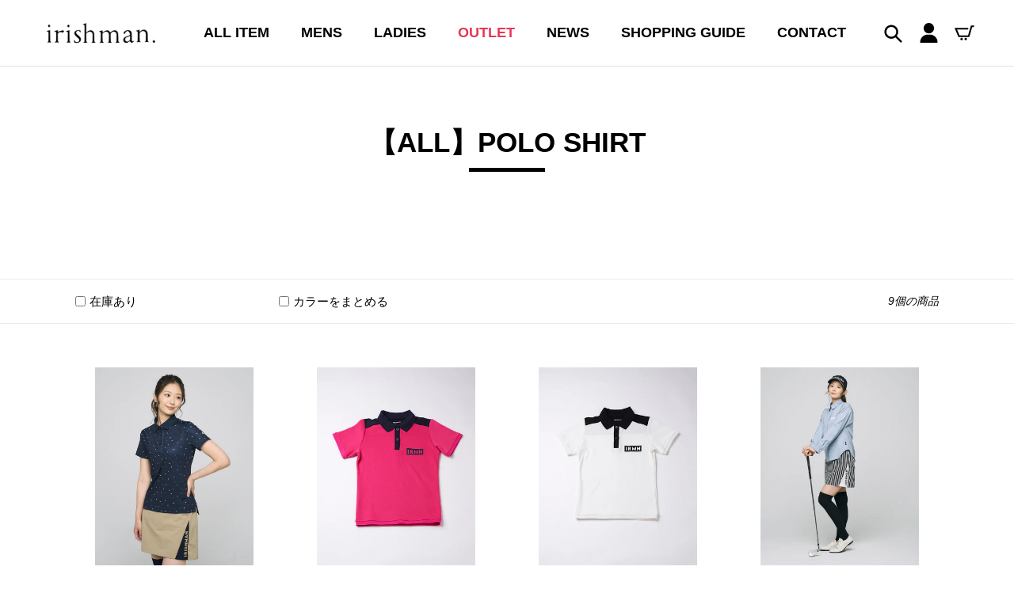

--- FILE ---
content_type: text/html; charset=utf-8
request_url: https://irishman.jp/collections/polo-shirt
body_size: 29851
content:
<!doctype html>
<html class="no-js" lang="ja">
<head>
<!-- Stock Alerts is generated by Ordersify -->
<style type="text/css">.osf_inline_button { margin-top: 20px !important; height: 51px !important; font-size: 15px; font-weight: 700; letter-spacing: .06em; border-radius: 8px; }</style><script type="text/javascript">
  window.ORDERSIFY_BIS = window.ORDERSIFY_BIS || {};
  window.ORDERSIFY_BIS.template = "collection";
  window.ORDERSIFY_BIS.language = "ja";
  window.ORDERSIFY_BIS.primary_language = "en";
  
  
  window.ORDERSIFY_BIS.product_collections = [];
  window.ORDERSIFY_BIS.variant_inventory = [];
  window.ORDERSIFY_BIS.collection_product_inventories = [];
  window.ORDERSIFY_BIS.collection_product_collections = [];
  
  window.ORDERSIFY_BIS.collection_products = [{"id":7370320117914,"title":"IRMN 半袖ポロシャツ（LADIES）","handle":"oirm9t251","description":"\u003cmeta charset=\"utf-8\"\u003e\n\u003cp data-mce-fragment=\"1\"\u003e\u003cmeta charset=\"utf-8\"\u003e\u003cspan style=\"color: #ff2a00;\"\u003e\u003cstrong\u003e※再入荷については\u003cspan style=\"text-decoration: underline;\"\u003e\u003ca href=\"https:\/\/irishman.jp\/pages\/shopping-guide\" style=\"color: #ff2a00; text-decoration: underline;\"\u003eこちら\u003c\/a\u003e\u003c\/span\u003eをご覧ください。\u003c\/strong\u003e\u003c\/span\u003e\u003c\/p\u003e\n\u003cp data-mce-fragment=\"1\"\u003emodel: 167cm\u003cbr data-mce-fragment=\"1\"\u003e\u003c\/p\u003e\n\u003cp data-mce-fragment=\"1\"\u003e\u003cmeta charset=\"utf-8\"\u003e着用サイズ\u003cbr data-mce-fragment=\"1\"\u003eNAVY(M)\u003c\/p\u003e\n\u003cp data-mce-fragment=\"1\"\u003e-----------------------------------\u003c\/p\u003e\n\u003cp data-mce-fragment=\"1\"\u003e\u003cmeta charset=\"utf-8\"\u003e「IRISHMAN」のロゴが散りばめられた、定番アイテムのポロシャツ。\u003cbr\u003eベーシックなネイビーに、差し色のピンク色が可愛いらしい印象に♪\u003cbr\u003eどんなアイテムとも相性抜群のポロシャツは1枚は持っておきたいアイテムです。\u003cbr\u003eさらっとした手触りの良い素材を使用しているため、暑い季節にも快適にご着用いただけます。\u003cbr data-mce-fragment=\"1\"\u003e\u003cbr data-mce-fragment=\"1\"\u003e\u003cmeta charset=\"utf-8\"\u003e\u003cspan data-mce-fragment=\"1\"\u003e-----------------------------------\u003cbr\u003e\u003cbr\u003e\u003c\/span\u003e\u003c\/p\u003e\n\u003cp data-mce-fragment=\"1\"\u003e≪商品のお届け≫\u003cbr data-mce-fragment=\"1\"\u003e\u003cspan data-mce-fragment=\"1\"\u003e\u003cmeta charset=\"utf-8\"\u003e※最短即日発送\u003cbr data-mce-fragment=\"1\"\u003e※土日・祝日は休業日となりますので、この期間にご注文頂いた場合、休み明けの対応となります。\u003c\/span\u003e\u003cbr data-mce-fragment=\"1\"\u003e※合わせ買いの場合、全ての商品のご用意が出来次第発送とさせて頂きます。\u003cbr data-mce-fragment=\"1\"\u003e※商品のご用意ができない場合を除き、ご注文のキャンセルは一切お受けできません。\u003cbr data-mce-fragment=\"1\"\u003e※こちらの商品は指定日配送を承ることが出来かねます。\u003cbr data-mce-fragment=\"1\"\u003e上記の内容を予めご了承のうえご注文頂きますようお願いいたします。\u003c\/p\u003e\n\u003cp data-mce-fragment=\"1\"\u003e\u003cmeta charset=\"utf-8\"\u003e\u003cspan data-mce-fragment=\"1\"\u003e※注意※\u003c\/span\u003e\u003cbr data-mce-fragment=\"1\"\u003e\u003cspan data-mce-fragment=\"1\"\u003eアクセス過多により多くのお客様が同時に購入すると、システムの都合上在庫の変動が間に合わない場合がございます。\u003c\/span\u003e\u003cbr data-mce-fragment=\"1\"\u003e\u003cspan data-mce-fragment=\"1\"\u003eその為、購入完了後に在庫のご用意ができない場合はキャンセル\/返金等の処理をさせて頂く場合がありますので、予めご了承くださいませ。\u003c\/span\u003e\u003c\/p\u003e\n\u003cp data-mce-fragment=\"1\"\u003e\u003cmeta charset=\"utf-8\"\u003e\u003cspan data-mce-fragment=\"1\"\u003e※商品画像はサンプルの為、色味やサイズ素材が実物と異なる場合がこざいますので、予めご了承ください。\u003c\/span\u003e\u003c\/p\u003e\n\u003cp data-mce-fragment=\"1\"\u003e \u003c\/p\u003e\n\u003ctable class=\"sizeTable\" data-mce-fragment=\"1\"\u003e\n\u003cthead data-mce-fragment=\"1\"\u003e\n\u003ctr data-mce-fragment=\"1\"\u003e\n\u003cth data-mce-fragment=\"1\"\u003eサイズ\u003c\/th\u003e\n\u003cth data-mce-fragment=\"1\"\u003e着丈\u003c\/th\u003e\n\u003cth data-mce-fragment=\"1\"\u003e身幅\u003c\/th\u003e\n\u003cth data-mce-fragment=\"1\"\u003e肩幅\u003c\/th\u003e\n\u003cth data-mce-fragment=\"1\"\u003e袖丈\u003c\/th\u003e\n\u003c\/tr\u003e\n\u003c\/thead\u003e\n\u003ctbody data-mce-fragment=\"1\"\u003e\n\u003ctr data-mce-fragment=\"1\"\u003e\n\u003ctd data-mce-fragment=\"1\" style=\"text-align: center;\"\u003eS\u003c\/td\u003e\n\u003ctd data-mce-fragment=\"1\" style=\"text-align: center;\"\u003e57cm\u003c\/td\u003e\n\u003ctd data-mce-fragment=\"1\" style=\"text-align: center;\"\u003e42cm\u003c\/td\u003e\n\u003ctd data-mce-fragment=\"1\" style=\"text-align: center;\"\u003e36.5cm\u003c\/td\u003e\n\u003ctd data-mce-fragment=\"1\" style=\"text-align: center;\"\u003e14.5cm\u003c\/td\u003e\n\u003c\/tr\u003e\n\u003ctr data-mce-fragment=\"1\"\u003e\n\u003ctd data-mce-fragment=\"1\" style=\"text-align: center;\"\u003eM\u003c\/td\u003e\n\u003ctd data-mce-fragment=\"1\" style=\"text-align: center;\"\u003e60cm\u003c\/td\u003e\n\u003ctd data-mce-fragment=\"1\" style=\"text-align: center;\"\u003e45cm\u003c\/td\u003e\n\u003ctd data-mce-fragment=\"1\" style=\"text-align: center;\"\u003e38cm\u003c\/td\u003e\n\u003ctd data-mce-fragment=\"1\" style=\"text-align: center;\"\u003e15.5cm\u003c\/td\u003e\n\u003c\/tr\u003e\n\u003c\/tbody\u003e\n\u003c\/table\u003e\n\u003cp data-mce-fragment=\"1\"\u003e本体：ポリエステル91%、ポリウレタン9%\u003cbr data-mce-fragment=\"1\"\u003e別布：ポリエステル98%、ポリウレタン2%\u003c\/p\u003e","published_at":"2023-10-26T12:34:48+09:00","created_at":"2022-06-17T17:12:27+09:00","vendor":"irishman.jp","type":"POLO SHIRT","tags":["LADIES","OUTLET","関西コンペ"],"price":638000,"price_min":638000,"price_max":638000,"available":true,"price_varies":false,"compare_at_price":1276000,"compare_at_price_min":1276000,"compare_at_price_max":1276000,"compare_at_price_varies":false,"variants":[{"id":42100308115610,"title":"S \/ NAVY","option1":"S","option2":"NAVY","option3":null,"sku":"OIRM9T251-S-65","requires_shipping":true,"taxable":true,"featured_image":{"id":34222678835354,"product_id":7370320117914,"position":1,"created_at":"2022-06-27T18:51:28+09:00","updated_at":"2023-10-26T12:43:18+09:00","alt":null,"width":800,"height":1000,"src":"\/\/irishman.jp\/cdn\/shop\/products\/Web1920_5.png?v=1698291798","variant_ids":[42100308115610,42100308148378]},"available":true,"name":"IRMN 半袖ポロシャツ（LADIES） - S \/ NAVY","public_title":"S \/ NAVY","options":["S","NAVY"],"price":638000,"weight":0,"compare_at_price":1276000,"inventory_management":"shopify","barcode":"","featured_media":{"alt":null,"id":26678915825818,"position":1,"preview_image":{"aspect_ratio":0.8,"height":1000,"width":800,"src":"\/\/irishman.jp\/cdn\/shop\/products\/Web1920_5.png?v=1698291798"}},"requires_selling_plan":false,"selling_plan_allocations":[]},{"id":42100308148378,"title":"M \/ NAVY","option1":"M","option2":"NAVY","option3":null,"sku":"OIRM9T251-M-65","requires_shipping":true,"taxable":true,"featured_image":{"id":34222678835354,"product_id":7370320117914,"position":1,"created_at":"2022-06-27T18:51:28+09:00","updated_at":"2023-10-26T12:43:18+09:00","alt":null,"width":800,"height":1000,"src":"\/\/irishman.jp\/cdn\/shop\/products\/Web1920_5.png?v=1698291798","variant_ids":[42100308115610,42100308148378]},"available":true,"name":"IRMN 半袖ポロシャツ（LADIES） - M \/ NAVY","public_title":"M \/ NAVY","options":["M","NAVY"],"price":638000,"weight":0,"compare_at_price":1276000,"inventory_management":"shopify","barcode":"","featured_media":{"alt":null,"id":26678915825818,"position":1,"preview_image":{"aspect_ratio":0.8,"height":1000,"width":800,"src":"\/\/irishman.jp\/cdn\/shop\/products\/Web1920_5.png?v=1698291798"}},"requires_selling_plan":false,"selling_plan_allocations":[]}],"images":["\/\/irishman.jp\/cdn\/shop\/products\/Web1920_5.png?v=1698291798","\/\/irishman.jp\/cdn\/shop\/products\/Web1920_11.png?v=1698291798","\/\/irishman.jp\/cdn\/shop\/products\/Web1920_6.png?v=1698291798","\/\/irishman.jp\/cdn\/shop\/products\/Web1920_7.png?v=1698291798","\/\/irishman.jp\/cdn\/shop\/products\/Web1920_4.png?v=1698291798","\/\/irishman.jp\/cdn\/shop\/products\/Web1920_8.png?v=1698291798"],"featured_image":"\/\/irishman.jp\/cdn\/shop\/products\/Web1920_5.png?v=1698291798","options":["SIZE","COLOR"],"media":[{"alt":null,"id":26678915825818,"position":1,"preview_image":{"aspect_ratio":0.8,"height":1000,"width":800,"src":"\/\/irishman.jp\/cdn\/shop\/products\/Web1920_5.png?v=1698291798"},"aspect_ratio":0.8,"height":1000,"media_type":"image","src":"\/\/irishman.jp\/cdn\/shop\/products\/Web1920_5.png?v=1698291798","width":800},{"alt":null,"id":26678915956890,"position":2,"preview_image":{"aspect_ratio":0.8,"height":1000,"width":800,"src":"\/\/irishman.jp\/cdn\/shop\/products\/Web1920_11.png?v=1698291798"},"aspect_ratio":0.8,"height":1000,"media_type":"image","src":"\/\/irishman.jp\/cdn\/shop\/products\/Web1920_11.png?v=1698291798","width":800},{"alt":null,"id":26678915858586,"position":3,"preview_image":{"aspect_ratio":0.8,"height":1000,"width":800,"src":"\/\/irishman.jp\/cdn\/shop\/products\/Web1920_6.png?v=1698291798"},"aspect_ratio":0.8,"height":1000,"media_type":"image","src":"\/\/irishman.jp\/cdn\/shop\/products\/Web1920_6.png?v=1698291798","width":800},{"alt":null,"id":26678915891354,"position":4,"preview_image":{"aspect_ratio":0.8,"height":1000,"width":800,"src":"\/\/irishman.jp\/cdn\/shop\/products\/Web1920_7.png?v=1698291798"},"aspect_ratio":0.8,"height":1000,"media_type":"image","src":"\/\/irishman.jp\/cdn\/shop\/products\/Web1920_7.png?v=1698291798","width":800},{"alt":null,"id":26678915793050,"position":5,"preview_image":{"aspect_ratio":0.8,"height":1000,"width":800,"src":"\/\/irishman.jp\/cdn\/shop\/products\/Web1920_4.png?v=1698291798"},"aspect_ratio":0.8,"height":1000,"media_type":"image","src":"\/\/irishman.jp\/cdn\/shop\/products\/Web1920_4.png?v=1698291798","width":800},{"alt":null,"id":26678915924122,"position":6,"preview_image":{"aspect_ratio":0.8,"height":1000,"width":800,"src":"\/\/irishman.jp\/cdn\/shop\/products\/Web1920_8.png?v=1698291798"},"aspect_ratio":0.8,"height":1000,"media_type":"image","src":"\/\/irishman.jp\/cdn\/shop\/products\/Web1920_8.png?v=1698291798","width":800}],"requires_selling_plan":false,"selling_plan_groups":[],"content":"\u003cmeta charset=\"utf-8\"\u003e\n\u003cp data-mce-fragment=\"1\"\u003e\u003cmeta charset=\"utf-8\"\u003e\u003cspan style=\"color: #ff2a00;\"\u003e\u003cstrong\u003e※再入荷については\u003cspan style=\"text-decoration: underline;\"\u003e\u003ca href=\"https:\/\/irishman.jp\/pages\/shopping-guide\" style=\"color: #ff2a00; text-decoration: underline;\"\u003eこちら\u003c\/a\u003e\u003c\/span\u003eをご覧ください。\u003c\/strong\u003e\u003c\/span\u003e\u003c\/p\u003e\n\u003cp data-mce-fragment=\"1\"\u003emodel: 167cm\u003cbr data-mce-fragment=\"1\"\u003e\u003c\/p\u003e\n\u003cp data-mce-fragment=\"1\"\u003e\u003cmeta charset=\"utf-8\"\u003e着用サイズ\u003cbr data-mce-fragment=\"1\"\u003eNAVY(M)\u003c\/p\u003e\n\u003cp data-mce-fragment=\"1\"\u003e-----------------------------------\u003c\/p\u003e\n\u003cp data-mce-fragment=\"1\"\u003e\u003cmeta charset=\"utf-8\"\u003e「IRISHMAN」のロゴが散りばめられた、定番アイテムのポロシャツ。\u003cbr\u003eベーシックなネイビーに、差し色のピンク色が可愛いらしい印象に♪\u003cbr\u003eどんなアイテムとも相性抜群のポロシャツは1枚は持っておきたいアイテムです。\u003cbr\u003eさらっとした手触りの良い素材を使用しているため、暑い季節にも快適にご着用いただけます。\u003cbr data-mce-fragment=\"1\"\u003e\u003cbr data-mce-fragment=\"1\"\u003e\u003cmeta charset=\"utf-8\"\u003e\u003cspan data-mce-fragment=\"1\"\u003e-----------------------------------\u003cbr\u003e\u003cbr\u003e\u003c\/span\u003e\u003c\/p\u003e\n\u003cp data-mce-fragment=\"1\"\u003e≪商品のお届け≫\u003cbr data-mce-fragment=\"1\"\u003e\u003cspan data-mce-fragment=\"1\"\u003e\u003cmeta charset=\"utf-8\"\u003e※最短即日発送\u003cbr data-mce-fragment=\"1\"\u003e※土日・祝日は休業日となりますので、この期間にご注文頂いた場合、休み明けの対応となります。\u003c\/span\u003e\u003cbr data-mce-fragment=\"1\"\u003e※合わせ買いの場合、全ての商品のご用意が出来次第発送とさせて頂きます。\u003cbr data-mce-fragment=\"1\"\u003e※商品のご用意ができない場合を除き、ご注文のキャンセルは一切お受けできません。\u003cbr data-mce-fragment=\"1\"\u003e※こちらの商品は指定日配送を承ることが出来かねます。\u003cbr data-mce-fragment=\"1\"\u003e上記の内容を予めご了承のうえご注文頂きますようお願いいたします。\u003c\/p\u003e\n\u003cp data-mce-fragment=\"1\"\u003e\u003cmeta charset=\"utf-8\"\u003e\u003cspan data-mce-fragment=\"1\"\u003e※注意※\u003c\/span\u003e\u003cbr data-mce-fragment=\"1\"\u003e\u003cspan data-mce-fragment=\"1\"\u003eアクセス過多により多くのお客様が同時に購入すると、システムの都合上在庫の変動が間に合わない場合がございます。\u003c\/span\u003e\u003cbr data-mce-fragment=\"1\"\u003e\u003cspan data-mce-fragment=\"1\"\u003eその為、購入完了後に在庫のご用意ができない場合はキャンセル\/返金等の処理をさせて頂く場合がありますので、予めご了承くださいませ。\u003c\/span\u003e\u003c\/p\u003e\n\u003cp data-mce-fragment=\"1\"\u003e\u003cmeta charset=\"utf-8\"\u003e\u003cspan data-mce-fragment=\"1\"\u003e※商品画像はサンプルの為、色味やサイズ素材が実物と異なる場合がこざいますので、予めご了承ください。\u003c\/span\u003e\u003c\/p\u003e\n\u003cp data-mce-fragment=\"1\"\u003e \u003c\/p\u003e\n\u003ctable class=\"sizeTable\" data-mce-fragment=\"1\"\u003e\n\u003cthead data-mce-fragment=\"1\"\u003e\n\u003ctr data-mce-fragment=\"1\"\u003e\n\u003cth data-mce-fragment=\"1\"\u003eサイズ\u003c\/th\u003e\n\u003cth data-mce-fragment=\"1\"\u003e着丈\u003c\/th\u003e\n\u003cth data-mce-fragment=\"1\"\u003e身幅\u003c\/th\u003e\n\u003cth data-mce-fragment=\"1\"\u003e肩幅\u003c\/th\u003e\n\u003cth data-mce-fragment=\"1\"\u003e袖丈\u003c\/th\u003e\n\u003c\/tr\u003e\n\u003c\/thead\u003e\n\u003ctbody data-mce-fragment=\"1\"\u003e\n\u003ctr data-mce-fragment=\"1\"\u003e\n\u003ctd data-mce-fragment=\"1\" style=\"text-align: center;\"\u003eS\u003c\/td\u003e\n\u003ctd data-mce-fragment=\"1\" style=\"text-align: center;\"\u003e57cm\u003c\/td\u003e\n\u003ctd data-mce-fragment=\"1\" style=\"text-align: center;\"\u003e42cm\u003c\/td\u003e\n\u003ctd data-mce-fragment=\"1\" style=\"text-align: center;\"\u003e36.5cm\u003c\/td\u003e\n\u003ctd data-mce-fragment=\"1\" style=\"text-align: center;\"\u003e14.5cm\u003c\/td\u003e\n\u003c\/tr\u003e\n\u003ctr data-mce-fragment=\"1\"\u003e\n\u003ctd data-mce-fragment=\"1\" style=\"text-align: center;\"\u003eM\u003c\/td\u003e\n\u003ctd data-mce-fragment=\"1\" style=\"text-align: center;\"\u003e60cm\u003c\/td\u003e\n\u003ctd data-mce-fragment=\"1\" style=\"text-align: center;\"\u003e45cm\u003c\/td\u003e\n\u003ctd data-mce-fragment=\"1\" style=\"text-align: center;\"\u003e38cm\u003c\/td\u003e\n\u003ctd data-mce-fragment=\"1\" style=\"text-align: center;\"\u003e15.5cm\u003c\/td\u003e\n\u003c\/tr\u003e\n\u003c\/tbody\u003e\n\u003c\/table\u003e\n\u003cp data-mce-fragment=\"1\"\u003e本体：ポリエステル91%、ポリウレタン9%\u003cbr data-mce-fragment=\"1\"\u003e別布：ポリエステル98%、ポリウレタン2%\u003c\/p\u003e"},{"id":7138130296986,"title":"半袖ポロシャツ（LADIES)","handle":"oirm9t201","description":"\u003cp\u003e\u003cmeta charset=\"utf-8\"\u003e\u003cspan style=\"color: #ff2a00;\"\u003e\u003cstrong\u003e※再入荷については\u003cspan style=\"text-decoration: underline;\"\u003e\u003ca href=\"https:\/\/irishman.jp\/pages\/shopping-guide\" style=\"color: #ff2a00; text-decoration: underline;\"\u003eこちら\u003c\/a\u003e\u003c\/span\u003eをご覧ください。\u003c\/strong\u003e\u003c\/span\u003e\u003c\/p\u003e\n\u003cp\u003emodel: 164cm\u003cbr\u003e\u003c\/p\u003e\n\u003cp\u003e\u003cmeta charset=\"utf-8\"\u003e着用サイズ\u003cbr data-mce-fragment=\"1\"\u003eWHITE(S), PINK(M) \u003c\/p\u003e\n\u003cp\u003e≪商品のお届け≫\u003cbr data-mce-fragment=\"1\"\u003e\u003cspan data-mce-fragment=\"1\"\u003e\u003cmeta charset=\"utf-8\"\u003e※最短即日発送\u003cbr data-mce-fragment=\"1\"\u003e※土日・祝日は休業日となりますので、この期間にご注文頂いた場合、休み明けの対応となります。\u003c\/span\u003e\u003cbr data-mce-fragment=\"1\"\u003e※合わせ買いの場合、全ての商品のご用意が出来次第発送とさせて頂きます。\u003cbr data-mce-fragment=\"1\"\u003e※商品のご用意ができない場合を除き、ご注文のキャンセルは一切お受けできません。\u003cbr data-mce-fragment=\"1\"\u003e※こちらの商品は指定日配送を承ることが出来かねます。\u003cbr data-mce-fragment=\"1\"\u003e上記の内容を予めご了承のうえご注文頂きますようお願いいたします。\u003c\/p\u003e\n\u003cp\u003e\u003cmeta charset=\"utf-8\"\u003e\u003cspan\u003e※注意※\u003c\/span\u003e\u003cbr data-mce-fragment=\"1\"\u003e\u003cspan\u003eアクセス過多により多くのお客様が同時に購入すると、システムの都合上在庫の変動が間に合わない場合がございます。\u003c\/span\u003e\u003cbr data-mce-fragment=\"1\"\u003e\u003cspan\u003eその為、購入完了後に在庫のご用意ができない場合はキャンセル\/返金等の処理をさせて頂く場合がありますので、予めご了承ください。\u003c\/span\u003e\u003c\/p\u003e\n\u003ctable class=\"sizeTable\"\u003e\n\u003cthead\u003e\n\u003ctr\u003e\n\u003cth style=\"text-align: center;\"\u003eサイズ\u003c\/th\u003e\n\u003cth style=\"text-align: center;\"\u003e着丈\u003c\/th\u003e\n\u003cth style=\"text-align: center;\"\u003e身幅\u003c\/th\u003e\n\u003cth style=\"text-align: center;\"\u003e肩幅\u003c\/th\u003e\n\u003cth style=\"text-align: center;\"\u003e袖丈\u003c\/th\u003e\n\u003c\/tr\u003e\n\u003c\/thead\u003e\n\u003ctbody\u003e\n\u003ctr\u003e\n\u003ctd style=\"text-align: center;\"\u003eS\u003c\/td\u003e\n\u003ctd style=\"text-align: center;\"\u003e59cm\u003c\/td\u003e\n\u003ctd style=\"text-align: center;\"\u003e42cm\u003c\/td\u003e\n\u003ctd style=\"text-align: center;\"\u003e34.5cm\u003c\/td\u003e\n\u003ctd style=\"text-align: center;\"\u003e16.5cm\u003c\/td\u003e\n\u003c\/tr\u003e\n\u003ctr\u003e\n\u003ctd style=\"text-align: center;\"\u003eM\u003c\/td\u003e\n\u003ctd style=\"text-align: center;\"\u003e62cm\u003c\/td\u003e\n\u003ctd style=\"text-align: center;\"\u003e45cm\u003c\/td\u003e\n\u003ctd style=\"text-align: center;\"\u003e36cm\u003c\/td\u003e\n\u003ctd style=\"text-align: center;\"\u003e17.5cm\u003c\/td\u003e\n\u003c\/tr\u003e\n\u003c\/tbody\u003e\n\u003c\/table\u003e\n\u003cp\u003e本体：ポリエステル75%、綿25%、リブ：綿100%\u003c\/p\u003e","published_at":"2023-10-26T12:34:57+09:00","created_at":"2021-11-17T16:43:30+09:00","vendor":"irishman.jp","type":"POLO SHIRT","tags":["LADIES","OUTLET"],"price":638000,"price_min":638000,"price_max":638000,"available":true,"price_varies":false,"compare_at_price":1276000,"compare_at_price_min":1276000,"compare_at_price_max":1276000,"compare_at_price_varies":false,"variants":[{"id":41287718240410,"title":"S \/ PINK","option1":"S","option2":"PINK","option3":null,"sku":"OIRM9T201-S-82","requires_shipping":true,"taxable":true,"featured_image":{"id":33216386072730,"product_id":7138130296986,"position":1,"created_at":"2022-03-01T17:14:40+09:00","updated_at":"2023-10-26T12:57:50+09:00","alt":null,"width":800,"height":1000,"src":"\/\/irishman.jp\/cdn\/shop\/products\/IMG_0378_7628a0b2-5478-4afe-b507-46c85896eb9b.jpg?v=1698292670","variant_ids":[41287718240410,41287718273178]},"available":false,"name":"半袖ポロシャツ（LADIES) - S \/ PINK","public_title":"S \/ PINK","options":["S","PINK"],"price":638000,"weight":0,"compare_at_price":1276000,"inventory_management":"shopify","barcode":"","featured_media":{"alt":null,"id":25656542232730,"position":1,"preview_image":{"aspect_ratio":0.8,"height":1000,"width":800,"src":"\/\/irishman.jp\/cdn\/shop\/products\/IMG_0378_7628a0b2-5478-4afe-b507-46c85896eb9b.jpg?v=1698292670"}},"requires_selling_plan":false,"selling_plan_allocations":[]},{"id":41287718273178,"title":"M \/ PINK","option1":"M","option2":"PINK","option3":null,"sku":"OIRM9T201-M-82","requires_shipping":true,"taxable":true,"featured_image":{"id":33216386072730,"product_id":7138130296986,"position":1,"created_at":"2022-03-01T17:14:40+09:00","updated_at":"2023-10-26T12:57:50+09:00","alt":null,"width":800,"height":1000,"src":"\/\/irishman.jp\/cdn\/shop\/products\/IMG_0378_7628a0b2-5478-4afe-b507-46c85896eb9b.jpg?v=1698292670","variant_ids":[41287718240410,41287718273178]},"available":false,"name":"半袖ポロシャツ（LADIES) - M \/ PINK","public_title":"M \/ PINK","options":["M","PINK"],"price":638000,"weight":0,"compare_at_price":1276000,"inventory_management":"shopify","barcode":"","featured_media":{"alt":null,"id":25656542232730,"position":1,"preview_image":{"aspect_ratio":0.8,"height":1000,"width":800,"src":"\/\/irishman.jp\/cdn\/shop\/products\/IMG_0378_7628a0b2-5478-4afe-b507-46c85896eb9b.jpg?v=1698292670"}},"requires_selling_plan":false,"selling_plan_allocations":[]},{"id":41287718305946,"title":"S \/ WHITE","option1":"S","option2":"WHITE","option3":null,"sku":"OIRM9T201-S-11","requires_shipping":true,"taxable":true,"featured_image":{"id":33216386039962,"product_id":7138130296986,"position":2,"created_at":"2022-03-01T17:14:40+09:00","updated_at":"2023-10-26T12:57:50+09:00","alt":null,"width":800,"height":1000,"src":"\/\/irishman.jp\/cdn\/shop\/products\/IMG_0377_8945f2b4-4cb2-4bae-9d00-a9b851d6f38f.jpg?v=1698292670","variant_ids":[41287718305946,41287718338714]},"available":false,"name":"半袖ポロシャツ（LADIES) - S \/ WHITE","public_title":"S \/ WHITE","options":["S","WHITE"],"price":638000,"weight":0,"compare_at_price":1276000,"inventory_management":"shopify","barcode":"","featured_media":{"alt":null,"id":25656542199962,"position":2,"preview_image":{"aspect_ratio":0.8,"height":1000,"width":800,"src":"\/\/irishman.jp\/cdn\/shop\/products\/IMG_0377_8945f2b4-4cb2-4bae-9d00-a9b851d6f38f.jpg?v=1698292670"}},"requires_selling_plan":false,"selling_plan_allocations":[]},{"id":41287718338714,"title":"M \/ WHITE","option1":"M","option2":"WHITE","option3":null,"sku":"OIRM9T201-M-11","requires_shipping":true,"taxable":true,"featured_image":{"id":33216386039962,"product_id":7138130296986,"position":2,"created_at":"2022-03-01T17:14:40+09:00","updated_at":"2023-10-26T12:57:50+09:00","alt":null,"width":800,"height":1000,"src":"\/\/irishman.jp\/cdn\/shop\/products\/IMG_0377_8945f2b4-4cb2-4bae-9d00-a9b851d6f38f.jpg?v=1698292670","variant_ids":[41287718305946,41287718338714]},"available":true,"name":"半袖ポロシャツ（LADIES) - M \/ WHITE","public_title":"M \/ WHITE","options":["M","WHITE"],"price":638000,"weight":0,"compare_at_price":1276000,"inventory_management":"shopify","barcode":"","featured_media":{"alt":null,"id":25656542199962,"position":2,"preview_image":{"aspect_ratio":0.8,"height":1000,"width":800,"src":"\/\/irishman.jp\/cdn\/shop\/products\/IMG_0377_8945f2b4-4cb2-4bae-9d00-a9b851d6f38f.jpg?v=1698292670"}},"requires_selling_plan":false,"selling_plan_allocations":[]}],"images":["\/\/irishman.jp\/cdn\/shop\/products\/IMG_0378_7628a0b2-5478-4afe-b507-46c85896eb9b.jpg?v=1698292670","\/\/irishman.jp\/cdn\/shop\/products\/IMG_0377_8945f2b4-4cb2-4bae-9d00-a9b851d6f38f.jpg?v=1698292670","\/\/irishman.jp\/cdn\/shop\/products\/Web1920_6.jpg?v=1698292670","\/\/irishman.jp\/cdn\/shop\/products\/IMG_0365_9bf15622-bfba-47d0-a688-3554b6e02c43.jpg?v=1698292670","\/\/irishman.jp\/cdn\/shop\/products\/IMG_0374_995b2778-2b88-4d03-abc0-85650d414424.jpg?v=1698292670","\/\/irishman.jp\/cdn\/shop\/products\/IMG_0371_9a3afddf-6b02-4ea9-b31a-617debb8c2db.jpg?v=1698292670","\/\/irishman.jp\/cdn\/shop\/products\/IMG_0372_74168050-eac8-48b0-a7c1-12e20e6c63ec.jpg?v=1698292670","\/\/irishman.jp\/cdn\/shop\/products\/IMG_0375_98d1009e-fcca-4bc5-9eb2-a95e2dac6eae.jpg?v=1698292670","\/\/irishman.jp\/cdn\/shop\/products\/IMG_0376_9947c149-bc3f-4add-b5e0-6a89f8bac185.jpg?v=1698292670"],"featured_image":"\/\/irishman.jp\/cdn\/shop\/products\/IMG_0378_7628a0b2-5478-4afe-b507-46c85896eb9b.jpg?v=1698292670","options":["SIZE","COLOR"],"media":[{"alt":null,"id":25656542232730,"position":1,"preview_image":{"aspect_ratio":0.8,"height":1000,"width":800,"src":"\/\/irishman.jp\/cdn\/shop\/products\/IMG_0378_7628a0b2-5478-4afe-b507-46c85896eb9b.jpg?v=1698292670"},"aspect_ratio":0.8,"height":1000,"media_type":"image","src":"\/\/irishman.jp\/cdn\/shop\/products\/IMG_0378_7628a0b2-5478-4afe-b507-46c85896eb9b.jpg?v=1698292670","width":800},{"alt":null,"id":25656542199962,"position":2,"preview_image":{"aspect_ratio":0.8,"height":1000,"width":800,"src":"\/\/irishman.jp\/cdn\/shop\/products\/IMG_0377_8945f2b4-4cb2-4bae-9d00-a9b851d6f38f.jpg?v=1698292670"},"aspect_ratio":0.8,"height":1000,"media_type":"image","src":"\/\/irishman.jp\/cdn\/shop\/products\/IMG_0377_8945f2b4-4cb2-4bae-9d00-a9b851d6f38f.jpg?v=1698292670","width":800},{"alt":null,"id":26423888052378,"position":3,"preview_image":{"aspect_ratio":0.8,"height":1000,"width":800,"src":"\/\/irishman.jp\/cdn\/shop\/products\/Web1920_6.jpg?v=1698292670"},"aspect_ratio":0.8,"height":1000,"media_type":"image","src":"\/\/irishman.jp\/cdn\/shop\/products\/Web1920_6.jpg?v=1698292670","width":800},{"alt":null,"id":26030967488666,"position":4,"preview_image":{"aspect_ratio":0.8,"height":1000,"width":800,"src":"\/\/irishman.jp\/cdn\/shop\/products\/IMG_0365_9bf15622-bfba-47d0-a688-3554b6e02c43.jpg?v=1698292670"},"aspect_ratio":0.8,"height":1000,"media_type":"image","src":"\/\/irishman.jp\/cdn\/shop\/products\/IMG_0365_9bf15622-bfba-47d0-a688-3554b6e02c43.jpg?v=1698292670","width":800},{"alt":null,"id":25656541773978,"position":5,"preview_image":{"aspect_ratio":0.8,"height":1000,"width":800,"src":"\/\/irishman.jp\/cdn\/shop\/products\/IMG_0374_995b2778-2b88-4d03-abc0-85650d414424.jpg?v=1698292670"},"aspect_ratio":0.8,"height":1000,"media_type":"image","src":"\/\/irishman.jp\/cdn\/shop\/products\/IMG_0374_995b2778-2b88-4d03-abc0-85650d414424.jpg?v=1698292670","width":800},{"alt":null,"id":25656541151386,"position":6,"preview_image":{"aspect_ratio":0.8,"height":1000,"width":800,"src":"\/\/irishman.jp\/cdn\/shop\/products\/IMG_0371_9a3afddf-6b02-4ea9-b31a-617debb8c2db.jpg?v=1698292670"},"aspect_ratio":0.8,"height":1000,"media_type":"image","src":"\/\/irishman.jp\/cdn\/shop\/products\/IMG_0371_9a3afddf-6b02-4ea9-b31a-617debb8c2db.jpg?v=1698292670","width":800},{"alt":null,"id":25656541708442,"position":7,"preview_image":{"aspect_ratio":0.8,"height":1000,"width":800,"src":"\/\/irishman.jp\/cdn\/shop\/products\/IMG_0372_74168050-eac8-48b0-a7c1-12e20e6c63ec.jpg?v=1698292670"},"aspect_ratio":0.8,"height":1000,"media_type":"image","src":"\/\/irishman.jp\/cdn\/shop\/products\/IMG_0372_74168050-eac8-48b0-a7c1-12e20e6c63ec.jpg?v=1698292670","width":800},{"alt":null,"id":25656541839514,"position":8,"preview_image":{"aspect_ratio":0.8,"height":1000,"width":800,"src":"\/\/irishman.jp\/cdn\/shop\/products\/IMG_0375_98d1009e-fcca-4bc5-9eb2-a95e2dac6eae.jpg?v=1698292670"},"aspect_ratio":0.8,"height":1000,"media_type":"image","src":"\/\/irishman.jp\/cdn\/shop\/products\/IMG_0375_98d1009e-fcca-4bc5-9eb2-a95e2dac6eae.jpg?v=1698292670","width":800},{"alt":null,"id":25656541872282,"position":9,"preview_image":{"aspect_ratio":0.8,"height":1000,"width":800,"src":"\/\/irishman.jp\/cdn\/shop\/products\/IMG_0376_9947c149-bc3f-4add-b5e0-6a89f8bac185.jpg?v=1698292670"},"aspect_ratio":0.8,"height":1000,"media_type":"image","src":"\/\/irishman.jp\/cdn\/shop\/products\/IMG_0376_9947c149-bc3f-4add-b5e0-6a89f8bac185.jpg?v=1698292670","width":800}],"requires_selling_plan":false,"selling_plan_groups":[],"content":"\u003cp\u003e\u003cmeta charset=\"utf-8\"\u003e\u003cspan style=\"color: #ff2a00;\"\u003e\u003cstrong\u003e※再入荷については\u003cspan style=\"text-decoration: underline;\"\u003e\u003ca href=\"https:\/\/irishman.jp\/pages\/shopping-guide\" style=\"color: #ff2a00; text-decoration: underline;\"\u003eこちら\u003c\/a\u003e\u003c\/span\u003eをご覧ください。\u003c\/strong\u003e\u003c\/span\u003e\u003c\/p\u003e\n\u003cp\u003emodel: 164cm\u003cbr\u003e\u003c\/p\u003e\n\u003cp\u003e\u003cmeta charset=\"utf-8\"\u003e着用サイズ\u003cbr data-mce-fragment=\"1\"\u003eWHITE(S), PINK(M) \u003c\/p\u003e\n\u003cp\u003e≪商品のお届け≫\u003cbr data-mce-fragment=\"1\"\u003e\u003cspan data-mce-fragment=\"1\"\u003e\u003cmeta charset=\"utf-8\"\u003e※最短即日発送\u003cbr data-mce-fragment=\"1\"\u003e※土日・祝日は休業日となりますので、この期間にご注文頂いた場合、休み明けの対応となります。\u003c\/span\u003e\u003cbr data-mce-fragment=\"1\"\u003e※合わせ買いの場合、全ての商品のご用意が出来次第発送とさせて頂きます。\u003cbr data-mce-fragment=\"1\"\u003e※商品のご用意ができない場合を除き、ご注文のキャンセルは一切お受けできません。\u003cbr data-mce-fragment=\"1\"\u003e※こちらの商品は指定日配送を承ることが出来かねます。\u003cbr data-mce-fragment=\"1\"\u003e上記の内容を予めご了承のうえご注文頂きますようお願いいたします。\u003c\/p\u003e\n\u003cp\u003e\u003cmeta charset=\"utf-8\"\u003e\u003cspan\u003e※注意※\u003c\/span\u003e\u003cbr data-mce-fragment=\"1\"\u003e\u003cspan\u003eアクセス過多により多くのお客様が同時に購入すると、システムの都合上在庫の変動が間に合わない場合がございます。\u003c\/span\u003e\u003cbr data-mce-fragment=\"1\"\u003e\u003cspan\u003eその為、購入完了後に在庫のご用意ができない場合はキャンセル\/返金等の処理をさせて頂く場合がありますので、予めご了承ください。\u003c\/span\u003e\u003c\/p\u003e\n\u003ctable class=\"sizeTable\"\u003e\n\u003cthead\u003e\n\u003ctr\u003e\n\u003cth style=\"text-align: center;\"\u003eサイズ\u003c\/th\u003e\n\u003cth style=\"text-align: center;\"\u003e着丈\u003c\/th\u003e\n\u003cth style=\"text-align: center;\"\u003e身幅\u003c\/th\u003e\n\u003cth style=\"text-align: center;\"\u003e肩幅\u003c\/th\u003e\n\u003cth style=\"text-align: center;\"\u003e袖丈\u003c\/th\u003e\n\u003c\/tr\u003e\n\u003c\/thead\u003e\n\u003ctbody\u003e\n\u003ctr\u003e\n\u003ctd style=\"text-align: center;\"\u003eS\u003c\/td\u003e\n\u003ctd style=\"text-align: center;\"\u003e59cm\u003c\/td\u003e\n\u003ctd style=\"text-align: center;\"\u003e42cm\u003c\/td\u003e\n\u003ctd style=\"text-align: center;\"\u003e34.5cm\u003c\/td\u003e\n\u003ctd style=\"text-align: center;\"\u003e16.5cm\u003c\/td\u003e\n\u003c\/tr\u003e\n\u003ctr\u003e\n\u003ctd style=\"text-align: center;\"\u003eM\u003c\/td\u003e\n\u003ctd style=\"text-align: center;\"\u003e62cm\u003c\/td\u003e\n\u003ctd style=\"text-align: center;\"\u003e45cm\u003c\/td\u003e\n\u003ctd style=\"text-align: center;\"\u003e36cm\u003c\/td\u003e\n\u003ctd style=\"text-align: center;\"\u003e17.5cm\u003c\/td\u003e\n\u003c\/tr\u003e\n\u003c\/tbody\u003e\n\u003c\/table\u003e\n\u003cp\u003e本体：ポリエステル75%、綿25%、リブ：綿100%\u003c\/p\u003e"},{"id":7138121154714,"title":"ストレッチデニムシャツ（LADIES)","handle":"oirm9t216","description":"\u003cp\u003e\u003cmeta charset=\"utf-8\"\u003e\u003cspan style=\"color: #ff2a00;\"\u003e\u003cstrong\u003e※再入荷については\u003cspan style=\"text-decoration: underline;\"\u003e\u003ca href=\"https:\/\/irishman.jp\/pages\/shopping-guide\" style=\"color: #ff2a00; text-decoration: underline;\"\u003eこちら\u003c\/a\u003e\u003c\/span\u003eをご覧ください。\u003c\/strong\u003e\u003c\/span\u003e\u003c\/p\u003e\n\u003cp\u003emodel: 164cm\u003cbr\u003e\u003c\/p\u003e\n\u003cp\u003e\u003cmeta charset=\"utf-8\"\u003e着用サイズ\u003cbr data-mce-fragment=\"1\"\u003eM\u003c\/p\u003e\n\u003cp\u003e≪商品のお届け≫\u003cbr data-mce-fragment=\"1\"\u003e\u003cmeta charset=\"utf-8\"\u003e\u003cspan data-mce-fragment=\"1\"\u003e※最短即日発送\u003cbr data-mce-fragment=\"1\"\u003e※土日・祝日は休業日となりますので、この期間にご注文頂いた場合、休み明けの対応となります。\u003c\/span\u003e\u003cbr data-mce-fragment=\"1\"\u003e※合わせ買いの場合、全ての商品のご用意が出来次第発送とさせて頂きます。\u003cbr data-mce-fragment=\"1\"\u003e※商品のご用意ができない場合を除き、ご注文のキャンセルは一切お受けできません。\u003cbr data-mce-fragment=\"1\"\u003e※こちらの商品は指定日配送を承ることが出来かねます。\u003cbr data-mce-fragment=\"1\"\u003e上記の内容を予めご了承のうえご注文頂きますようお願いいたします。\u003c\/p\u003e\n\u003cp\u003e \u003cmeta charset=\"utf-8\"\u003e\u003cspan data-mce-fragment=\"1\"\u003e※注意※\u003c\/span\u003e\u003cbr data-mce-fragment=\"1\"\u003e\u003cspan data-mce-fragment=\"1\"\u003eアクセス過多により多くのお客様が同時に購入すると、システムの都合上在庫の変動が間に合わない場合がございます。\u003c\/span\u003e\u003cbr data-mce-fragment=\"1\"\u003e\u003cspan data-mce-fragment=\"1\"\u003eその為、購入完了後に在庫のご用意ができない場合はキャンセル\/返金等の処理をさせて頂く場合がありますので、予めご了承くださいませ。\u003c\/span\u003e\u003c\/p\u003e\n\u003cp\u003e \u003c\/p\u003e\n\u003ctable class=\"sizeTable\"\u003e\n\u003cthead\u003e\n\u003ctr\u003e\n\u003cth\u003eサイズ\u003c\/th\u003e\n\u003cth\u003e着丈\u003c\/th\u003e\n\u003cth\u003e身幅\u003c\/th\u003e\n\u003cth\u003e肩幅\u003c\/th\u003e\n\u003cth\u003e袖丈\u003c\/th\u003e\n\u003c\/tr\u003e\n\u003c\/thead\u003e\n\u003ctbody\u003e\n\u003ctr\u003e\n\u003ctd style=\"text-align: center;\"\u003eS\u003c\/td\u003e\n\u003ctd style=\"text-align: center;\"\u003e62cm\u003c\/td\u003e\n\u003ctd style=\"text-align: center;\"\u003e50cm\u003c\/td\u003e\n\u003ctd style=\"text-align: center;\"\u003e50cm\u003c\/td\u003e\n\u003ctd style=\"text-align: center;\"\u003e52cm\u003c\/td\u003e\n\u003c\/tr\u003e\n\u003ctr\u003e\n\u003ctd style=\"text-align: center;\"\u003eM\u003c\/td\u003e\n\u003ctd style=\"text-align: center;\"\u003e65cm\u003c\/td\u003e\n\u003ctd style=\"text-align: center;\"\u003e52cm\u003c\/td\u003e\n\u003ctd style=\"text-align: center;\"\u003e51.5cm\u003c\/td\u003e\n\u003ctd style=\"text-align: center;\"\u003e53cm\u003c\/td\u003e\n\u003c\/tr\u003e\n\u003c\/tbody\u003e\n\u003c\/table\u003e\n\u003cp\u003e\u003cmeta charset=\"utf-8\"\u003e素材 :ポリエステル63%、レーヨン33%、ポリウレタン4%\u003c\/p\u003e","published_at":"2024-01-15T18:21:49+09:00","created_at":"2021-11-17T16:20:13+09:00","vendor":"irishman.jp","type":"POLO SHIRT","tags":["LADIES","OUTLET","関西コンペ"],"price":748000,"price_min":748000,"price_max":748000,"available":true,"price_varies":false,"compare_at_price":1496000,"compare_at_price_min":1496000,"compare_at_price_max":1496000,"compare_at_price_varies":false,"variants":[{"id":41287685341338,"title":"S \/ LIGHT BLUE","option1":"S","option2":"LIGHT BLUE","option3":null,"sku":"OIRM9T216-S-61","requires_shipping":true,"taxable":true,"featured_image":{"id":34162231804058,"product_id":7138121154714,"position":1,"created_at":"2022-06-22T16:55:06+09:00","updated_at":"2023-03-02T16:51:08+09:00","alt":null,"width":800,"height":1000,"src":"\/\/irishman.jp\/cdn\/shop\/products\/Web1920_1_807c6611-da80-4073-b239-4345ab6e15a5.png?v=1677743468","variant_ids":[41287685341338,41287685374106]},"available":true,"name":"ストレッチデニムシャツ（LADIES) - S \/ LIGHT BLUE","public_title":"S \/ LIGHT BLUE","options":["S","LIGHT BLUE"],"price":748000,"weight":0,"compare_at_price":1496000,"inventory_management":"shopify","barcode":"","featured_media":{"alt":null,"id":26617761824922,"position":1,"preview_image":{"aspect_ratio":0.8,"height":1000,"width":800,"src":"\/\/irishman.jp\/cdn\/shop\/products\/Web1920_1_807c6611-da80-4073-b239-4345ab6e15a5.png?v=1677743468"}},"requires_selling_plan":false,"selling_plan_allocations":[]},{"id":41287685374106,"title":"M \/ LIGHT BLUE","option1":"M","option2":"LIGHT BLUE","option3":null,"sku":"OIRM9T216-M-61","requires_shipping":true,"taxable":true,"featured_image":{"id":34162231804058,"product_id":7138121154714,"position":1,"created_at":"2022-06-22T16:55:06+09:00","updated_at":"2023-03-02T16:51:08+09:00","alt":null,"width":800,"height":1000,"src":"\/\/irishman.jp\/cdn\/shop\/products\/Web1920_1_807c6611-da80-4073-b239-4345ab6e15a5.png?v=1677743468","variant_ids":[41287685341338,41287685374106]},"available":true,"name":"ストレッチデニムシャツ（LADIES) - M \/ LIGHT BLUE","public_title":"M \/ LIGHT BLUE","options":["M","LIGHT BLUE"],"price":748000,"weight":0,"compare_at_price":1496000,"inventory_management":"shopify","barcode":"","featured_media":{"alt":null,"id":26617761824922,"position":1,"preview_image":{"aspect_ratio":0.8,"height":1000,"width":800,"src":"\/\/irishman.jp\/cdn\/shop\/products\/Web1920_1_807c6611-da80-4073-b239-4345ab6e15a5.png?v=1677743468"}},"requires_selling_plan":false,"selling_plan_allocations":[]}],"images":["\/\/irishman.jp\/cdn\/shop\/products\/Web1920_1_807c6611-da80-4073-b239-4345ab6e15a5.png?v=1677743468","\/\/irishman.jp\/cdn\/shop\/products\/IMG_0250_9a177749-38e6-4366-bea4-977f6ac1a44e.jpg?v=1677743468","\/\/irishman.jp\/cdn\/shop\/products\/IMG_0245_e455f9e9-6b4d-45d9-8683-ecc7d70140af.jpg?v=1677743468","\/\/irishman.jp\/cdn\/shop\/products\/IMG_0253_5b1b76e1-3068-41c7-82ad-205e5415ebe7.jpg?v=1677743468","\/\/irishman.jp\/cdn\/shop\/products\/IMG_0254_15af2ff3-27aa-43a5-9f7a-37ff9de5e7f6.jpg?v=1677743468"],"featured_image":"\/\/irishman.jp\/cdn\/shop\/products\/Web1920_1_807c6611-da80-4073-b239-4345ab6e15a5.png?v=1677743468","options":["SIZE","COLOR"],"media":[{"alt":null,"id":26617761824922,"position":1,"preview_image":{"aspect_ratio":0.8,"height":1000,"width":800,"src":"\/\/irishman.jp\/cdn\/shop\/products\/Web1920_1_807c6611-da80-4073-b239-4345ab6e15a5.png?v=1677743468"},"aspect_ratio":0.8,"height":1000,"media_type":"image","src":"\/\/irishman.jp\/cdn\/shop\/products\/Web1920_1_807c6611-da80-4073-b239-4345ab6e15a5.png?v=1677743468","width":800},{"alt":null,"id":24875783094426,"position":2,"preview_image":{"aspect_ratio":0.8,"height":1000,"width":800,"src":"\/\/irishman.jp\/cdn\/shop\/products\/IMG_0250_9a177749-38e6-4366-bea4-977f6ac1a44e.jpg?v=1677743468"},"aspect_ratio":0.8,"height":1000,"media_type":"image","src":"\/\/irishman.jp\/cdn\/shop\/products\/IMG_0250_9a177749-38e6-4366-bea4-977f6ac1a44e.jpg?v=1677743468","width":800},{"alt":null,"id":24875783061658,"position":3,"preview_image":{"aspect_ratio":0.8,"height":1000,"width":800,"src":"\/\/irishman.jp\/cdn\/shop\/products\/IMG_0245_e455f9e9-6b4d-45d9-8683-ecc7d70140af.jpg?v=1677743468"},"aspect_ratio":0.8,"height":1000,"media_type":"image","src":"\/\/irishman.jp\/cdn\/shop\/products\/IMG_0245_e455f9e9-6b4d-45d9-8683-ecc7d70140af.jpg?v=1677743468","width":800},{"alt":null,"id":24875783127194,"position":4,"preview_image":{"aspect_ratio":0.8,"height":1000,"width":800,"src":"\/\/irishman.jp\/cdn\/shop\/products\/IMG_0253_5b1b76e1-3068-41c7-82ad-205e5415ebe7.jpg?v=1677743468"},"aspect_ratio":0.8,"height":1000,"media_type":"image","src":"\/\/irishman.jp\/cdn\/shop\/products\/IMG_0253_5b1b76e1-3068-41c7-82ad-205e5415ebe7.jpg?v=1677743468","width":800},{"alt":null,"id":24875783159962,"position":5,"preview_image":{"aspect_ratio":0.8,"height":1000,"width":800,"src":"\/\/irishman.jp\/cdn\/shop\/products\/IMG_0254_15af2ff3-27aa-43a5-9f7a-37ff9de5e7f6.jpg?v=1677743468"},"aspect_ratio":0.8,"height":1000,"media_type":"image","src":"\/\/irishman.jp\/cdn\/shop\/products\/IMG_0254_15af2ff3-27aa-43a5-9f7a-37ff9de5e7f6.jpg?v=1677743468","width":800}],"requires_selling_plan":false,"selling_plan_groups":[],"content":"\u003cp\u003e\u003cmeta charset=\"utf-8\"\u003e\u003cspan style=\"color: #ff2a00;\"\u003e\u003cstrong\u003e※再入荷については\u003cspan style=\"text-decoration: underline;\"\u003e\u003ca href=\"https:\/\/irishman.jp\/pages\/shopping-guide\" style=\"color: #ff2a00; text-decoration: underline;\"\u003eこちら\u003c\/a\u003e\u003c\/span\u003eをご覧ください。\u003c\/strong\u003e\u003c\/span\u003e\u003c\/p\u003e\n\u003cp\u003emodel: 164cm\u003cbr\u003e\u003c\/p\u003e\n\u003cp\u003e\u003cmeta charset=\"utf-8\"\u003e着用サイズ\u003cbr data-mce-fragment=\"1\"\u003eM\u003c\/p\u003e\n\u003cp\u003e≪商品のお届け≫\u003cbr data-mce-fragment=\"1\"\u003e\u003cmeta charset=\"utf-8\"\u003e\u003cspan data-mce-fragment=\"1\"\u003e※最短即日発送\u003cbr data-mce-fragment=\"1\"\u003e※土日・祝日は休業日となりますので、この期間にご注文頂いた場合、休み明けの対応となります。\u003c\/span\u003e\u003cbr data-mce-fragment=\"1\"\u003e※合わせ買いの場合、全ての商品のご用意が出来次第発送とさせて頂きます。\u003cbr data-mce-fragment=\"1\"\u003e※商品のご用意ができない場合を除き、ご注文のキャンセルは一切お受けできません。\u003cbr data-mce-fragment=\"1\"\u003e※こちらの商品は指定日配送を承ることが出来かねます。\u003cbr data-mce-fragment=\"1\"\u003e上記の内容を予めご了承のうえご注文頂きますようお願いいたします。\u003c\/p\u003e\n\u003cp\u003e \u003cmeta charset=\"utf-8\"\u003e\u003cspan data-mce-fragment=\"1\"\u003e※注意※\u003c\/span\u003e\u003cbr data-mce-fragment=\"1\"\u003e\u003cspan data-mce-fragment=\"1\"\u003eアクセス過多により多くのお客様が同時に購入すると、システムの都合上在庫の変動が間に合わない場合がございます。\u003c\/span\u003e\u003cbr data-mce-fragment=\"1\"\u003e\u003cspan data-mce-fragment=\"1\"\u003eその為、購入完了後に在庫のご用意ができない場合はキャンセル\/返金等の処理をさせて頂く場合がありますので、予めご了承くださいませ。\u003c\/span\u003e\u003c\/p\u003e\n\u003cp\u003e \u003c\/p\u003e\n\u003ctable class=\"sizeTable\"\u003e\n\u003cthead\u003e\n\u003ctr\u003e\n\u003cth\u003eサイズ\u003c\/th\u003e\n\u003cth\u003e着丈\u003c\/th\u003e\n\u003cth\u003e身幅\u003c\/th\u003e\n\u003cth\u003e肩幅\u003c\/th\u003e\n\u003cth\u003e袖丈\u003c\/th\u003e\n\u003c\/tr\u003e\n\u003c\/thead\u003e\n\u003ctbody\u003e\n\u003ctr\u003e\n\u003ctd style=\"text-align: center;\"\u003eS\u003c\/td\u003e\n\u003ctd style=\"text-align: center;\"\u003e62cm\u003c\/td\u003e\n\u003ctd style=\"text-align: center;\"\u003e50cm\u003c\/td\u003e\n\u003ctd style=\"text-align: center;\"\u003e50cm\u003c\/td\u003e\n\u003ctd style=\"text-align: center;\"\u003e52cm\u003c\/td\u003e\n\u003c\/tr\u003e\n\u003ctr\u003e\n\u003ctd style=\"text-align: center;\"\u003eM\u003c\/td\u003e\n\u003ctd style=\"text-align: center;\"\u003e65cm\u003c\/td\u003e\n\u003ctd style=\"text-align: center;\"\u003e52cm\u003c\/td\u003e\n\u003ctd style=\"text-align: center;\"\u003e51.5cm\u003c\/td\u003e\n\u003ctd style=\"text-align: center;\"\u003e53cm\u003c\/td\u003e\n\u003c\/tr\u003e\n\u003c\/tbody\u003e\n\u003c\/table\u003e\n\u003cp\u003e\u003cmeta charset=\"utf-8\"\u003e素材 :ポリエステル63%、レーヨン33%、ポリウレタン4%\u003c\/p\u003e"},{"id":7138121187482,"title":"モノトーン半袖ポロシャツ（LADIES）","handle":"oirm9t217","description":"\u003cp\u003e\u003cmeta charset=\"utf-8\"\u003e\u003cspan style=\"color: #ff2a00;\"\u003e\u003cstrong\u003e※再入荷については\u003cspan style=\"text-decoration: underline;\"\u003e\u003ca href=\"https:\/\/irishman.jp\/pages\/shopping-guide\" style=\"color: #ff2a00; text-decoration: underline;\"\u003eこちら\u003c\/a\u003e\u003c\/span\u003eをご覧ください。\u003c\/strong\u003e\u003c\/span\u003e\u003c\/p\u003e\n\u003cp\u003emodel: 164cm\u003cbr\u003e\u003c\/p\u003e\n\u003cp\u003e\u003cmeta charset=\"utf-8\"\u003e着用サイズ\u003cbr data-mce-fragment=\"1\"\u003eWHITE(S), BLACK(M) \u003c\/p\u003e\n\u003cp\u003e≪商品のお届け≫\u003cbr data-mce-fragment=\"1\"\u003e\u003cspan data-mce-fragment=\"1\"\u003e\u003cmeta charset=\"utf-8\"\u003e※最短即日発送\u003cbr data-mce-fragment=\"1\"\u003e※土日・祝日は休業日となりますので、この期間にご注文頂いた場合、休み明けの対応となります。\u003c\/span\u003e\u003cbr data-mce-fragment=\"1\"\u003e※合わせ買いの場合、全ての商品のご用意が出来次第発送とさせて頂きます。\u003cbr data-mce-fragment=\"1\"\u003e※商品のご用意ができない場合を除き、ご注文のキャンセルは一切お受けできません。\u003cbr data-mce-fragment=\"1\"\u003e※こちらの商品は指定日配送を承ることが出来かねます。\u003cbr data-mce-fragment=\"1\"\u003e上記の内容を予めご了承のうえご注文頂きますようお願いいたします。\u003c\/p\u003e\n\u003cp\u003e \u003cmeta charset=\"utf-8\"\u003e\u003cspan data-mce-fragment=\"1\"\u003e※注意※\u003c\/span\u003e\u003cbr data-mce-fragment=\"1\"\u003e\u003cspan data-mce-fragment=\"1\"\u003eアクセス過多により多くのお客様が同時に購入すると、システムの都合上在庫の変動が間に合わない場合がございます。\u003c\/span\u003e\u003cbr data-mce-fragment=\"1\"\u003e\u003cspan data-mce-fragment=\"1\"\u003eその為、購入完了後に在庫のご用意ができない場合はキャンセル\/返金等の処理をさせて頂く場合がありますので、予めご了承くださいませ。 \u003c\/span\u003e\u003c\/p\u003e\n\u003ctable class=\"sizeTable\"\u003e\n\u003cthead\u003e\n\u003ctr\u003e\n\u003cth style=\"text-align: center;\"\u003eサイズ\u003c\/th\u003e\n\u003cth style=\"text-align: center;\"\u003e着丈\u003c\/th\u003e\n\u003cth style=\"text-align: center;\"\u003e身幅\u003c\/th\u003e\n\u003cth style=\"text-align: center;\"\u003e肩幅\u003c\/th\u003e\n\u003cth style=\"text-align: center;\"\u003e袖丈\u003c\/th\u003e\n\u003c\/tr\u003e\n\u003c\/thead\u003e\n\u003ctbody\u003e\n\u003ctr\u003e\n\u003ctd style=\"text-align: center;\"\u003eS\u003c\/td\u003e\n\u003ctd style=\"text-align: center;\"\u003e59cm\u003c\/td\u003e\n\u003ctd style=\"text-align: center;\"\u003e42cm\u003c\/td\u003e\n\u003ctd style=\"text-align: center;\"\u003e34.5cm\u003c\/td\u003e\n\u003ctd style=\"text-align: center;\"\u003e16.5cm\u003c\/td\u003e\n\u003c\/tr\u003e\n\u003ctr\u003e\n\u003ctd style=\"text-align: center;\"\u003eM\u003c\/td\u003e\n\u003ctd style=\"text-align: center;\"\u003e62cm\u003c\/td\u003e\n\u003ctd style=\"text-align: center;\"\u003e45cm\u003c\/td\u003e\n\u003ctd style=\"text-align: center;\"\u003e36cm\u003c\/td\u003e\n\u003ctd style=\"text-align: center;\"\u003e17.5cm\u003c\/td\u003e\n\u003c\/tr\u003e\n\u003c\/tbody\u003e\n\u003c\/table\u003e\n\u003cp\u003e本体：ポリエステル75%、綿25%、リブ：綿100%\u003c\/p\u003e","published_at":"2023-10-26T12:34:55+09:00","created_at":"2021-11-17T16:20:13+09:00","vendor":"irishman.jp","type":"POLO SHIRT","tags":["LADIES","OUTLET"],"price":638000,"price_min":638000,"price_max":638000,"available":true,"price_varies":false,"compare_at_price":1276000,"compare_at_price_min":1276000,"compare_at_price_max":1276000,"compare_at_price_varies":false,"variants":[{"id":41287685406874,"title":"S \/ BLACK","option1":"S","option2":"BLACK","option3":null,"sku":"OIRM9T217-S-01","requires_shipping":true,"taxable":true,"featured_image":{"id":32568319541402,"product_id":7138121187482,"position":2,"created_at":"2021-12-14T15:35:57+09:00","updated_at":"2023-10-26T12:52:27+09:00","alt":null,"width":800,"height":1000,"src":"\/\/irishman.jp\/cdn\/shop\/products\/IMG_0275_e6321ad7-4ecd-4a75-a20b-f85c38d2a699.jpg?v=1698292347","variant_ids":[41287685406874,41287685439642]},"available":true,"name":"モノトーン半袖ポロシャツ（LADIES） - S \/ BLACK","public_title":"S \/ BLACK","options":["S","BLACK"],"price":638000,"weight":0,"compare_at_price":1276000,"inventory_management":"shopify","barcode":"","featured_media":{"alt":null,"id":24999157760154,"position":2,"preview_image":{"aspect_ratio":0.8,"height":1000,"width":800,"src":"\/\/irishman.jp\/cdn\/shop\/products\/IMG_0275_e6321ad7-4ecd-4a75-a20b-f85c38d2a699.jpg?v=1698292347"}},"requires_selling_plan":false,"selling_plan_allocations":[]},{"id":41287685439642,"title":"M \/ BLACK","option1":"M","option2":"BLACK","option3":null,"sku":"OIRM9T217-M-01","requires_shipping":true,"taxable":true,"featured_image":{"id":32568319541402,"product_id":7138121187482,"position":2,"created_at":"2021-12-14T15:35:57+09:00","updated_at":"2023-10-26T12:52:27+09:00","alt":null,"width":800,"height":1000,"src":"\/\/irishman.jp\/cdn\/shop\/products\/IMG_0275_e6321ad7-4ecd-4a75-a20b-f85c38d2a699.jpg?v=1698292347","variant_ids":[41287685406874,41287685439642]},"available":false,"name":"モノトーン半袖ポロシャツ（LADIES） - M \/ BLACK","public_title":"M \/ BLACK","options":["M","BLACK"],"price":638000,"weight":0,"compare_at_price":1276000,"inventory_management":"shopify","barcode":"","featured_media":{"alt":null,"id":24999157760154,"position":2,"preview_image":{"aspect_ratio":0.8,"height":1000,"width":800,"src":"\/\/irishman.jp\/cdn\/shop\/products\/IMG_0275_e6321ad7-4ecd-4a75-a20b-f85c38d2a699.jpg?v=1698292347"}},"requires_selling_plan":false,"selling_plan_allocations":[]},{"id":41287685472410,"title":"S \/ WHITE","option1":"S","option2":"WHITE","option3":null,"sku":"OIRM9T217-S-11","requires_shipping":true,"taxable":true,"featured_image":{"id":32568319443098,"product_id":7138121187482,"position":1,"created_at":"2021-12-14T15:35:57+09:00","updated_at":"2023-10-26T12:52:27+09:00","alt":null,"width":800,"height":1000,"src":"\/\/irishman.jp\/cdn\/shop\/products\/IMG_0274_f1c91e00-dcb7-4d8d-9585-361c647bea25.jpg?v=1698292347","variant_ids":[41287685472410,41287685505178]},"available":true,"name":"モノトーン半袖ポロシャツ（LADIES） - S \/ WHITE","public_title":"S \/ WHITE","options":["S","WHITE"],"price":638000,"weight":0,"compare_at_price":1276000,"inventory_management":"shopify","barcode":"","featured_media":{"alt":null,"id":24999157727386,"position":1,"preview_image":{"aspect_ratio":0.8,"height":1000,"width":800,"src":"\/\/irishman.jp\/cdn\/shop\/products\/IMG_0274_f1c91e00-dcb7-4d8d-9585-361c647bea25.jpg?v=1698292347"}},"requires_selling_plan":false,"selling_plan_allocations":[]},{"id":41287685505178,"title":"M \/ WHITE","option1":"M","option2":"WHITE","option3":null,"sku":"OIRM9T217-M-11","requires_shipping":true,"taxable":true,"featured_image":{"id":32568319443098,"product_id":7138121187482,"position":1,"created_at":"2021-12-14T15:35:57+09:00","updated_at":"2023-10-26T12:52:27+09:00","alt":null,"width":800,"height":1000,"src":"\/\/irishman.jp\/cdn\/shop\/products\/IMG_0274_f1c91e00-dcb7-4d8d-9585-361c647bea25.jpg?v=1698292347","variant_ids":[41287685472410,41287685505178]},"available":false,"name":"モノトーン半袖ポロシャツ（LADIES） - M \/ WHITE","public_title":"M \/ WHITE","options":["M","WHITE"],"price":638000,"weight":0,"compare_at_price":1276000,"inventory_management":"shopify","barcode":"","featured_media":{"alt":null,"id":24999157727386,"position":1,"preview_image":{"aspect_ratio":0.8,"height":1000,"width":800,"src":"\/\/irishman.jp\/cdn\/shop\/products\/IMG_0274_f1c91e00-dcb7-4d8d-9585-361c647bea25.jpg?v=1698292347"}},"requires_selling_plan":false,"selling_plan_allocations":[]}],"images":["\/\/irishman.jp\/cdn\/shop\/products\/IMG_0274_f1c91e00-dcb7-4d8d-9585-361c647bea25.jpg?v=1698292347","\/\/irishman.jp\/cdn\/shop\/products\/IMG_0275_e6321ad7-4ecd-4a75-a20b-f85c38d2a699.jpg?v=1698292347","\/\/irishman.jp\/cdn\/shop\/products\/IMG_0268_edfaf962-5bc8-4b81-ae6d-005b890739d0.jpg?v=1698292347","\/\/irishman.jp\/cdn\/shop\/products\/IMG_0271_676e6bd3-1e5a-490c-b30b-d755c3fa6655.jpg?v=1698292347","\/\/irishman.jp\/cdn\/shop\/products\/IMG_0269_a36dc370-c769-4aa8-bd8b-d20c8f0edc32.jpg?v=1698292347","\/\/irishman.jp\/cdn\/shop\/products\/IMG_0270_824c510e-ede0-44a6-aab6-aab29b222e3b.jpg?v=1698292347","\/\/irishman.jp\/cdn\/shop\/products\/IMG_0260_b0f06953-e74e-4517-b062-1b377b45132f.jpg?v=1698292347","\/\/irishman.jp\/cdn\/shop\/products\/IMG_0272_d582c361-7aa0-4859-89dd-7953b9e4e2d9.jpg?v=1698292347","\/\/irishman.jp\/cdn\/shop\/products\/IMG_0273_f0165276-3189-496f-a368-93c87109a500.jpg?v=1698292347"],"featured_image":"\/\/irishman.jp\/cdn\/shop\/products\/IMG_0274_f1c91e00-dcb7-4d8d-9585-361c647bea25.jpg?v=1698292347","options":["SIZE","COLOR"],"media":[{"alt":null,"id":24999157727386,"position":1,"preview_image":{"aspect_ratio":0.8,"height":1000,"width":800,"src":"\/\/irishman.jp\/cdn\/shop\/products\/IMG_0274_f1c91e00-dcb7-4d8d-9585-361c647bea25.jpg?v=1698292347"},"aspect_ratio":0.8,"height":1000,"media_type":"image","src":"\/\/irishman.jp\/cdn\/shop\/products\/IMG_0274_f1c91e00-dcb7-4d8d-9585-361c647bea25.jpg?v=1698292347","width":800},{"alt":null,"id":24999157760154,"position":2,"preview_image":{"aspect_ratio":0.8,"height":1000,"width":800,"src":"\/\/irishman.jp\/cdn\/shop\/products\/IMG_0275_e6321ad7-4ecd-4a75-a20b-f85c38d2a699.jpg?v=1698292347"},"aspect_ratio":0.8,"height":1000,"media_type":"image","src":"\/\/irishman.jp\/cdn\/shop\/products\/IMG_0275_e6321ad7-4ecd-4a75-a20b-f85c38d2a699.jpg?v=1698292347","width":800},{"alt":null,"id":24999158022298,"position":3,"preview_image":{"aspect_ratio":0.8,"height":1000,"width":800,"src":"\/\/irishman.jp\/cdn\/shop\/products\/IMG_0268_edfaf962-5bc8-4b81-ae6d-005b890739d0.jpg?v=1698292347"},"aspect_ratio":0.8,"height":1000,"media_type":"image","src":"\/\/irishman.jp\/cdn\/shop\/products\/IMG_0268_edfaf962-5bc8-4b81-ae6d-005b890739d0.jpg?v=1698292347","width":800},{"alt":null,"id":24999158120602,"position":4,"preview_image":{"aspect_ratio":0.8,"height":1000,"width":800,"src":"\/\/irishman.jp\/cdn\/shop\/products\/IMG_0271_676e6bd3-1e5a-490c-b30b-d755c3fa6655.jpg?v=1698292347"},"aspect_ratio":0.8,"height":1000,"media_type":"image","src":"\/\/irishman.jp\/cdn\/shop\/products\/IMG_0271_676e6bd3-1e5a-490c-b30b-d755c3fa6655.jpg?v=1698292347","width":800},{"alt":null,"id":24999158055066,"position":5,"preview_image":{"aspect_ratio":0.8,"height":1000,"width":800,"src":"\/\/irishman.jp\/cdn\/shop\/products\/IMG_0269_a36dc370-c769-4aa8-bd8b-d20c8f0edc32.jpg?v=1698292347"},"aspect_ratio":0.8,"height":1000,"media_type":"image","src":"\/\/irishman.jp\/cdn\/shop\/products\/IMG_0269_a36dc370-c769-4aa8-bd8b-d20c8f0edc32.jpg?v=1698292347","width":800},{"alt":null,"id":24999158087834,"position":6,"preview_image":{"aspect_ratio":0.8,"height":1000,"width":800,"src":"\/\/irishman.jp\/cdn\/shop\/products\/IMG_0270_824c510e-ede0-44a6-aab6-aab29b222e3b.jpg?v=1698292347"},"aspect_ratio":0.8,"height":1000,"media_type":"image","src":"\/\/irishman.jp\/cdn\/shop\/products\/IMG_0270_824c510e-ede0-44a6-aab6-aab29b222e3b.jpg?v=1698292347","width":800},{"alt":null,"id":24999157989530,"position":7,"preview_image":{"aspect_ratio":0.8,"height":1000,"width":800,"src":"\/\/irishman.jp\/cdn\/shop\/products\/IMG_0260_b0f06953-e74e-4517-b062-1b377b45132f.jpg?v=1698292347"},"aspect_ratio":0.8,"height":1000,"media_type":"image","src":"\/\/irishman.jp\/cdn\/shop\/products\/IMG_0260_b0f06953-e74e-4517-b062-1b377b45132f.jpg?v=1698292347","width":800},{"alt":null,"id":24999158153370,"position":8,"preview_image":{"aspect_ratio":0.8,"height":1000,"width":800,"src":"\/\/irishman.jp\/cdn\/shop\/products\/IMG_0272_d582c361-7aa0-4859-89dd-7953b9e4e2d9.jpg?v=1698292347"},"aspect_ratio":0.8,"height":1000,"media_type":"image","src":"\/\/irishman.jp\/cdn\/shop\/products\/IMG_0272_d582c361-7aa0-4859-89dd-7953b9e4e2d9.jpg?v=1698292347","width":800},{"alt":null,"id":24999158186138,"position":9,"preview_image":{"aspect_ratio":0.8,"height":1000,"width":800,"src":"\/\/irishman.jp\/cdn\/shop\/products\/IMG_0273_f0165276-3189-496f-a368-93c87109a500.jpg?v=1698292347"},"aspect_ratio":0.8,"height":1000,"media_type":"image","src":"\/\/irishman.jp\/cdn\/shop\/products\/IMG_0273_f0165276-3189-496f-a368-93c87109a500.jpg?v=1698292347","width":800}],"requires_selling_plan":false,"selling_plan_groups":[],"content":"\u003cp\u003e\u003cmeta charset=\"utf-8\"\u003e\u003cspan style=\"color: #ff2a00;\"\u003e\u003cstrong\u003e※再入荷については\u003cspan style=\"text-decoration: underline;\"\u003e\u003ca href=\"https:\/\/irishman.jp\/pages\/shopping-guide\" style=\"color: #ff2a00; text-decoration: underline;\"\u003eこちら\u003c\/a\u003e\u003c\/span\u003eをご覧ください。\u003c\/strong\u003e\u003c\/span\u003e\u003c\/p\u003e\n\u003cp\u003emodel: 164cm\u003cbr\u003e\u003c\/p\u003e\n\u003cp\u003e\u003cmeta charset=\"utf-8\"\u003e着用サイズ\u003cbr data-mce-fragment=\"1\"\u003eWHITE(S), BLACK(M) \u003c\/p\u003e\n\u003cp\u003e≪商品のお届け≫\u003cbr data-mce-fragment=\"1\"\u003e\u003cspan data-mce-fragment=\"1\"\u003e\u003cmeta charset=\"utf-8\"\u003e※最短即日発送\u003cbr data-mce-fragment=\"1\"\u003e※土日・祝日は休業日となりますので、この期間にご注文頂いた場合、休み明けの対応となります。\u003c\/span\u003e\u003cbr data-mce-fragment=\"1\"\u003e※合わせ買いの場合、全ての商品のご用意が出来次第発送とさせて頂きます。\u003cbr data-mce-fragment=\"1\"\u003e※商品のご用意ができない場合を除き、ご注文のキャンセルは一切お受けできません。\u003cbr data-mce-fragment=\"1\"\u003e※こちらの商品は指定日配送を承ることが出来かねます。\u003cbr data-mce-fragment=\"1\"\u003e上記の内容を予めご了承のうえご注文頂きますようお願いいたします。\u003c\/p\u003e\n\u003cp\u003e \u003cmeta charset=\"utf-8\"\u003e\u003cspan data-mce-fragment=\"1\"\u003e※注意※\u003c\/span\u003e\u003cbr data-mce-fragment=\"1\"\u003e\u003cspan data-mce-fragment=\"1\"\u003eアクセス過多により多くのお客様が同時に購入すると、システムの都合上在庫の変動が間に合わない場合がございます。\u003c\/span\u003e\u003cbr data-mce-fragment=\"1\"\u003e\u003cspan data-mce-fragment=\"1\"\u003eその為、購入完了後に在庫のご用意ができない場合はキャンセル\/返金等の処理をさせて頂く場合がありますので、予めご了承くださいませ。 \u003c\/span\u003e\u003c\/p\u003e\n\u003ctable class=\"sizeTable\"\u003e\n\u003cthead\u003e\n\u003ctr\u003e\n\u003cth style=\"text-align: center;\"\u003eサイズ\u003c\/th\u003e\n\u003cth style=\"text-align: center;\"\u003e着丈\u003c\/th\u003e\n\u003cth style=\"text-align: center;\"\u003e身幅\u003c\/th\u003e\n\u003cth style=\"text-align: center;\"\u003e肩幅\u003c\/th\u003e\n\u003cth style=\"text-align: center;\"\u003e袖丈\u003c\/th\u003e\n\u003c\/tr\u003e\n\u003c\/thead\u003e\n\u003ctbody\u003e\n\u003ctr\u003e\n\u003ctd style=\"text-align: center;\"\u003eS\u003c\/td\u003e\n\u003ctd style=\"text-align: center;\"\u003e59cm\u003c\/td\u003e\n\u003ctd style=\"text-align: center;\"\u003e42cm\u003c\/td\u003e\n\u003ctd style=\"text-align: center;\"\u003e34.5cm\u003c\/td\u003e\n\u003ctd style=\"text-align: center;\"\u003e16.5cm\u003c\/td\u003e\n\u003c\/tr\u003e\n\u003ctr\u003e\n\u003ctd style=\"text-align: center;\"\u003eM\u003c\/td\u003e\n\u003ctd style=\"text-align: center;\"\u003e62cm\u003c\/td\u003e\n\u003ctd style=\"text-align: center;\"\u003e45cm\u003c\/td\u003e\n\u003ctd style=\"text-align: center;\"\u003e36cm\u003c\/td\u003e\n\u003ctd style=\"text-align: center;\"\u003e17.5cm\u003c\/td\u003e\n\u003c\/tr\u003e\n\u003c\/tbody\u003e\n\u003c\/table\u003e\n\u003cp\u003e本体：ポリエステル75%、綿25%、リブ：綿100%\u003c\/p\u003e"},{"id":7138121023642,"title":"ストレッチデニムシャツ（MENS)","handle":"oirm9b097","description":"\u003cp\u003e\u003cmeta charset=\"utf-8\"\u003e\u003cspan style=\"color: #ff2a00;\"\u003e\u003cstrong\u003e※再入荷については\u003cspan style=\"text-decoration: underline;\"\u003e\u003ca href=\"https:\/\/irishman.jp\/pages\/shopping-guide\" style=\"color: #ff2a00; text-decoration: underline;\"\u003eこちら\u003c\/a\u003e\u003c\/span\u003eをご覧ください。\u003c\/strong\u003e\u003c\/span\u003e\u003c\/p\u003e\n\u003cp\u003emodel: 183cm\u003cbr\u003e\u003c\/p\u003e\n\u003cp\u003e\u003cmeta charset=\"utf-8\"\u003e着用サイズ\u003cbr data-mce-fragment=\"1\"\u003eL\u003c\/p\u003e\n\u003cp\u003e≪商品のお届け≫\u003cbr data-mce-fragment=\"1\"\u003e\u003cmeta charset=\"utf-8\"\u003e\u003cspan data-mce-fragment=\"1\"\u003e※最短翌日発送\u003cbr data-mce-fragment=\"1\"\u003e※土日・祝日は休業日となりますので、この期間にご注文頂いた場合、休み明けの対応となります。\u003c\/span\u003e\u003cbr data-mce-fragment=\"1\"\u003e※合わせ買いの場合、全ての商品のご用意が出来次第発送とさせて頂きます。\u003cbr data-mce-fragment=\"1\"\u003e※商品のご用意ができない場合を除き、ご注文のキャンセルは一切お受けできません。\u003cbr data-mce-fragment=\"1\"\u003e※こちらの商品は指定日配送を承ることが出来かねます。\u003cbr data-mce-fragment=\"1\"\u003e上記の内容を予めご了承のうえご注文頂きますようお願いいたします。\u003c\/p\u003e\n\u003cp\u003e \u003cmeta charset=\"utf-8\"\u003e\u003cspan data-mce-fragment=\"1\"\u003e※注意※\u003c\/span\u003e\u003cbr data-mce-fragment=\"1\"\u003e\u003cspan data-mce-fragment=\"1\"\u003eアクセス過多により多くのお客様が同時に購入すると、システムの都合上在庫の変動が間に合わない場合がございます。\u003c\/span\u003e\u003cbr data-mce-fragment=\"1\"\u003e\u003cspan data-mce-fragment=\"1\"\u003eその為、購入完了後に在庫のご用意ができない場合はキャンセル\/返金等の処理をさせて頂く場合がありますので、予めご了承くださいませ。\u003c\/span\u003e\u003c\/p\u003e\n\u003cp\u003e \u003c\/p\u003e\n\u003ctable class=\"sizeTable\"\u003e\n\u003cthead\u003e\n\u003ctr\u003e\n\u003cth\u003eサイズ\u003c\/th\u003e\n\u003cth\u003e着丈\u003c\/th\u003e\n\u003cth\u003e身幅\u003c\/th\u003e\n\u003cth\u003e肩幅\u003c\/th\u003e\n\u003cth\u003e袖丈\u003c\/th\u003e\n\u003c\/tr\u003e\n\u003c\/thead\u003e\n\u003ctbody\u003e\n\u003ctr\u003e\n\u003ctd style=\"text-align: center;\"\u003eM\u003c\/td\u003e\n\u003ctd style=\"text-align: center;\"\u003e73cm\u003c\/td\u003e\n\u003ctd style=\"text-align: center;\"\u003e54cm\u003c\/td\u003e\n\u003ctd style=\"text-align: center;\"\u003e48cm\u003c\/td\u003e\n\u003ctd style=\"text-align: center;\"\u003e61cm\u003c\/td\u003e\n\u003c\/tr\u003e\n\u003ctr\u003e\n\u003ctd style=\"text-align: center;\"\u003eL\u003c\/td\u003e\n\u003ctd style=\"text-align: center;\"\u003e76cm\u003c\/td\u003e\n\u003ctd style=\"text-align: center;\"\u003e56cm\u003c\/td\u003e\n\u003ctd style=\"text-align: center;\"\u003e50cm\u003c\/td\u003e\n\u003ctd style=\"text-align: center;\"\u003e62cm\u003c\/td\u003e\n\u003c\/tr\u003e\n\u003c\/tbody\u003e\n\u003c\/table\u003e\n\u003cp\u003e\u003cmeta charset=\"utf-8\"\u003e素材 :ポリエステル63%、レーヨン33%、ポリウレタン4%\u003c\/p\u003e","published_at":"2025-12-13T11:33:17+09:00","created_at":"2021-11-17T16:20:08+09:00","vendor":"irishman.jp","type":"POLO SHIRT","tags":["MEN","OUTLET","関西コンペ"],"price":299200,"price_min":299200,"price_max":299200,"available":false,"price_varies":false,"compare_at_price":1496000,"compare_at_price_min":1496000,"compare_at_price_max":1496000,"compare_at_price_varies":false,"variants":[{"id":41287684882586,"title":"M \/ BLUE","option1":"M","option2":"BLUE","option3":null,"sku":"OIRM9B097-M-63","requires_shipping":true,"taxable":true,"featured_image":{"id":34119611482266,"product_id":7138121023642,"position":2,"created_at":"2022-06-17T10:36:39+09:00","updated_at":"2023-03-02T16:51:23+09:00","alt":null,"width":800,"height":1000,"src":"\/\/irishman.jp\/cdn\/shop\/products\/IMG_0149_8a362921-c9b1-4da5-a1bf-f6b77a75286b.jpg?v=1677743483","variant_ids":[41287684882586,41287684915354]},"available":false,"name":"ストレッチデニムシャツ（MENS) - M \/ BLUE","public_title":"M \/ BLUE","options":["M","BLUE"],"price":299200,"weight":0,"compare_at_price":1496000,"inventory_management":"shopify","barcode":"","featured_media":{"alt":null,"id":26574507049114,"position":2,"preview_image":{"aspect_ratio":0.8,"height":1000,"width":800,"src":"\/\/irishman.jp\/cdn\/shop\/products\/IMG_0149_8a362921-c9b1-4da5-a1bf-f6b77a75286b.jpg?v=1677743483"}},"requires_selling_plan":false,"selling_plan_allocations":[]},{"id":41287684915354,"title":"L \/ BLUE","option1":"L","option2":"BLUE","option3":null,"sku":"OIRM9B097-L-63","requires_shipping":true,"taxable":true,"featured_image":{"id":34119611482266,"product_id":7138121023642,"position":2,"created_at":"2022-06-17T10:36:39+09:00","updated_at":"2023-03-02T16:51:23+09:00","alt":null,"width":800,"height":1000,"src":"\/\/irishman.jp\/cdn\/shop\/products\/IMG_0149_8a362921-c9b1-4da5-a1bf-f6b77a75286b.jpg?v=1677743483","variant_ids":[41287684882586,41287684915354]},"available":false,"name":"ストレッチデニムシャツ（MENS) - L \/ BLUE","public_title":"L \/ BLUE","options":["L","BLUE"],"price":299200,"weight":0,"compare_at_price":1496000,"inventory_management":"shopify","barcode":"","featured_media":{"alt":null,"id":26574507049114,"position":2,"preview_image":{"aspect_ratio":0.8,"height":1000,"width":800,"src":"\/\/irishman.jp\/cdn\/shop\/products\/IMG_0149_8a362921-c9b1-4da5-a1bf-f6b77a75286b.jpg?v=1677743483"}},"requires_selling_plan":false,"selling_plan_allocations":[]}],"images":["\/\/irishman.jp\/cdn\/shop\/products\/13_80c02dcc-6df6-4bd6-8c48-6fd7251ea0ee.png?v=1677743483","\/\/irishman.jp\/cdn\/shop\/products\/IMG_0149_8a362921-c9b1-4da5-a1bf-f6b77a75286b.jpg?v=1677743483","\/\/irishman.jp\/cdn\/shop\/products\/IMG_0150_95763c24-d6aa-43ec-a1f1-3ebb3f0f5293.jpg?v=1677743483","\/\/irishman.jp\/cdn\/shop\/products\/IMG_0152_2b51bd2c-1806-4967-b13f-bb97153eaacf.jpg?v=1677743483","\/\/irishman.jp\/cdn\/shop\/products\/IMG_0147_1c114453-aa8b-4d41-95a2-e9e7756d19cb.jpg?v=1677743483","\/\/irishman.jp\/cdn\/shop\/products\/IMG_0151_8869a5dd-9aba-458d-a68a-933d7a176542.jpg?v=1677743483"],"featured_image":"\/\/irishman.jp\/cdn\/shop\/products\/13_80c02dcc-6df6-4bd6-8c48-6fd7251ea0ee.png?v=1677743483","options":["SIZE","COLOR"],"media":[{"alt":null,"id":29022063820954,"position":1,"preview_image":{"aspect_ratio":0.8,"height":1000,"width":800,"src":"\/\/irishman.jp\/cdn\/shop\/products\/13_80c02dcc-6df6-4bd6-8c48-6fd7251ea0ee.png?v=1677743483"},"aspect_ratio":0.8,"height":1000,"media_type":"image","src":"\/\/irishman.jp\/cdn\/shop\/products\/13_80c02dcc-6df6-4bd6-8c48-6fd7251ea0ee.png?v=1677743483","width":800},{"alt":null,"id":26574507049114,"position":2,"preview_image":{"aspect_ratio":0.8,"height":1000,"width":800,"src":"\/\/irishman.jp\/cdn\/shop\/products\/IMG_0149_8a362921-c9b1-4da5-a1bf-f6b77a75286b.jpg?v=1677743483"},"aspect_ratio":0.8,"height":1000,"media_type":"image","src":"\/\/irishman.jp\/cdn\/shop\/products\/IMG_0149_8a362921-c9b1-4da5-a1bf-f6b77a75286b.jpg?v=1677743483","width":800},{"alt":null,"id":26574507081882,"position":3,"preview_image":{"aspect_ratio":0.8,"height":1000,"width":800,"src":"\/\/irishman.jp\/cdn\/shop\/products\/IMG_0150_95763c24-d6aa-43ec-a1f1-3ebb3f0f5293.jpg?v=1677743483"},"aspect_ratio":0.8,"height":1000,"media_type":"image","src":"\/\/irishman.jp\/cdn\/shop\/products\/IMG_0150_95763c24-d6aa-43ec-a1f1-3ebb3f0f5293.jpg?v=1677743483","width":800},{"alt":null,"id":24875747246234,"position":4,"preview_image":{"aspect_ratio":0.8,"height":1000,"width":800,"src":"\/\/irishman.jp\/cdn\/shop\/products\/IMG_0152_2b51bd2c-1806-4967-b13f-bb97153eaacf.jpg?v=1677743483"},"aspect_ratio":0.8,"height":1000,"media_type":"image","src":"\/\/irishman.jp\/cdn\/shop\/products\/IMG_0152_2b51bd2c-1806-4967-b13f-bb97153eaacf.jpg?v=1677743483","width":800},{"alt":null,"id":26574507016346,"position":5,"preview_image":{"aspect_ratio":0.8,"height":1000,"width":800,"src":"\/\/irishman.jp\/cdn\/shop\/products\/IMG_0147_1c114453-aa8b-4d41-95a2-e9e7756d19cb.jpg?v=1677743483"},"aspect_ratio":0.8,"height":1000,"media_type":"image","src":"\/\/irishman.jp\/cdn\/shop\/products\/IMG_0147_1c114453-aa8b-4d41-95a2-e9e7756d19cb.jpg?v=1677743483","width":800},{"alt":null,"id":24875747213466,"position":6,"preview_image":{"aspect_ratio":0.8,"height":1000,"width":800,"src":"\/\/irishman.jp\/cdn\/shop\/products\/IMG_0151_8869a5dd-9aba-458d-a68a-933d7a176542.jpg?v=1677743483"},"aspect_ratio":0.8,"height":1000,"media_type":"image","src":"\/\/irishman.jp\/cdn\/shop\/products\/IMG_0151_8869a5dd-9aba-458d-a68a-933d7a176542.jpg?v=1677743483","width":800}],"requires_selling_plan":false,"selling_plan_groups":[],"content":"\u003cp\u003e\u003cmeta charset=\"utf-8\"\u003e\u003cspan style=\"color: #ff2a00;\"\u003e\u003cstrong\u003e※再入荷については\u003cspan style=\"text-decoration: underline;\"\u003e\u003ca href=\"https:\/\/irishman.jp\/pages\/shopping-guide\" style=\"color: #ff2a00; text-decoration: underline;\"\u003eこちら\u003c\/a\u003e\u003c\/span\u003eをご覧ください。\u003c\/strong\u003e\u003c\/span\u003e\u003c\/p\u003e\n\u003cp\u003emodel: 183cm\u003cbr\u003e\u003c\/p\u003e\n\u003cp\u003e\u003cmeta charset=\"utf-8\"\u003e着用サイズ\u003cbr data-mce-fragment=\"1\"\u003eL\u003c\/p\u003e\n\u003cp\u003e≪商品のお届け≫\u003cbr data-mce-fragment=\"1\"\u003e\u003cmeta charset=\"utf-8\"\u003e\u003cspan data-mce-fragment=\"1\"\u003e※最短翌日発送\u003cbr data-mce-fragment=\"1\"\u003e※土日・祝日は休業日となりますので、この期間にご注文頂いた場合、休み明けの対応となります。\u003c\/span\u003e\u003cbr data-mce-fragment=\"1\"\u003e※合わせ買いの場合、全ての商品のご用意が出来次第発送とさせて頂きます。\u003cbr data-mce-fragment=\"1\"\u003e※商品のご用意ができない場合を除き、ご注文のキャンセルは一切お受けできません。\u003cbr data-mce-fragment=\"1\"\u003e※こちらの商品は指定日配送を承ることが出来かねます。\u003cbr data-mce-fragment=\"1\"\u003e上記の内容を予めご了承のうえご注文頂きますようお願いいたします。\u003c\/p\u003e\n\u003cp\u003e \u003cmeta charset=\"utf-8\"\u003e\u003cspan data-mce-fragment=\"1\"\u003e※注意※\u003c\/span\u003e\u003cbr data-mce-fragment=\"1\"\u003e\u003cspan data-mce-fragment=\"1\"\u003eアクセス過多により多くのお客様が同時に購入すると、システムの都合上在庫の変動が間に合わない場合がございます。\u003c\/span\u003e\u003cbr data-mce-fragment=\"1\"\u003e\u003cspan data-mce-fragment=\"1\"\u003eその為、購入完了後に在庫のご用意ができない場合はキャンセル\/返金等の処理をさせて頂く場合がありますので、予めご了承くださいませ。\u003c\/span\u003e\u003c\/p\u003e\n\u003cp\u003e \u003c\/p\u003e\n\u003ctable class=\"sizeTable\"\u003e\n\u003cthead\u003e\n\u003ctr\u003e\n\u003cth\u003eサイズ\u003c\/th\u003e\n\u003cth\u003e着丈\u003c\/th\u003e\n\u003cth\u003e身幅\u003c\/th\u003e\n\u003cth\u003e肩幅\u003c\/th\u003e\n\u003cth\u003e袖丈\u003c\/th\u003e\n\u003c\/tr\u003e\n\u003c\/thead\u003e\n\u003ctbody\u003e\n\u003ctr\u003e\n\u003ctd style=\"text-align: center;\"\u003eM\u003c\/td\u003e\n\u003ctd style=\"text-align: center;\"\u003e73cm\u003c\/td\u003e\n\u003ctd style=\"text-align: center;\"\u003e54cm\u003c\/td\u003e\n\u003ctd style=\"text-align: center;\"\u003e48cm\u003c\/td\u003e\n\u003ctd style=\"text-align: center;\"\u003e61cm\u003c\/td\u003e\n\u003c\/tr\u003e\n\u003ctr\u003e\n\u003ctd style=\"text-align: center;\"\u003eL\u003c\/td\u003e\n\u003ctd style=\"text-align: center;\"\u003e76cm\u003c\/td\u003e\n\u003ctd style=\"text-align: center;\"\u003e56cm\u003c\/td\u003e\n\u003ctd style=\"text-align: center;\"\u003e50cm\u003c\/td\u003e\n\u003ctd style=\"text-align: center;\"\u003e62cm\u003c\/td\u003e\n\u003c\/tr\u003e\n\u003c\/tbody\u003e\n\u003c\/table\u003e\n\u003cp\u003e\u003cmeta charset=\"utf-8\"\u003e素材 :ポリエステル63%、レーヨン33%、ポリウレタン4%\u003c\/p\u003e"},{"id":7126461743258,"title":"バイカラー半袖ポロシャツ（LADIES)","handle":"oirm9t228","description":"\u003cp\u003e\u003cmeta charset=\"utf-8\"\u003e\u003cspan style=\"color: #ff2a00;\"\u003e\u003cstrong\u003e※再入荷については\u003cspan style=\"text-decoration: underline;\"\u003e\u003ca href=\"https:\/\/irishman.jp\/pages\/shopping-guide\" style=\"color: #ff2a00; text-decoration: underline;\"\u003eこちら\u003c\/a\u003e\u003c\/span\u003eをご覧ください。\u003c\/strong\u003e\u003c\/span\u003e\u003c\/p\u003e\n\u003cp\u003emodel: 164cm\u003cbr\u003e\u003c\/p\u003e\n\u003cp\u003e\u003cmeta charset=\"utf-8\"\u003e着用サイズ\u003cbr data-mce-fragment=\"1\"\u003eBEIGE(S), BLACK(M)\u003c\/p\u003e\n\u003cp\u003e≪商品のお届け≫\u003cbr data-mce-fragment=\"1\"\u003e\u003cspan data-mce-fragment=\"1\"\u003e\u003cmeta charset=\"utf-8\"\u003e※最短即日発送\u003cbr data-mce-fragment=\"1\"\u003e※土日・祝日は休業日となりますので、この期間にご注文頂いた場合、休み明けの対応となります。\u003c\/span\u003e\u003cbr data-mce-fragment=\"1\"\u003e※合わせ買いの場合、全ての商品のご用意が出来次第発送とさせて頂きます。\u003cbr data-mce-fragment=\"1\"\u003e※商品のご用意ができない場合を除き、ご注文のキャンセルは一切お受けできません。\u003cbr data-mce-fragment=\"1\"\u003e※こちらの商品は指定日配送を承ることが出来かねます。\u003cbr data-mce-fragment=\"1\"\u003e上記の内容を予めご了承のうえご注文頂きますようお願いいたします。\u003cbr data-mce-fragment=\"1\"\u003e\u003cbr data-mce-fragment=\"1\"\u003e※注意※\u003cbr data-mce-fragment=\"1\"\u003eアクセス過多により多くのお客様が同時に購入すると、システムの都合上在庫の変動が間に合わない場合がございます。\u003cbr data-mce-fragment=\"1\"\u003eその為、購入完了後に在庫のご用意ができない場合はキャンセル\/返金等の処理をさせて頂く場合がありますので、予めご了承くださいませ。 \u003c\/p\u003e\n\u003cp\u003e  \u003c\/p\u003e\n\u003ctable class=\"sizeTable\"\u003e\n\u003cthead\u003e\n\u003ctr\u003e\n\u003cth\u003eサイズ\u003c\/th\u003e\n\u003cth\u003e着丈\u003c\/th\u003e\n\u003cth\u003e身幅\u003c\/th\u003e\n\u003cth\u003e肩幅\u003c\/th\u003e\n\u003cth\u003e袖丈\u003c\/th\u003e\n\u003c\/tr\u003e\n\u003c\/thead\u003e\n\u003ctbody\u003e\n\u003ctr\u003e\n\u003ctd style=\"text-align: center;\"\u003eS\u003c\/td\u003e\n\u003ctd style=\"text-align: center;\"\u003e59cm\u003c\/td\u003e\n\u003ctd style=\"text-align: center;\"\u003e42cm\u003c\/td\u003e\n\u003ctd style=\"text-align: center;\"\u003e34.5cm\u003c\/td\u003e\n\u003ctd style=\"text-align: center;\"\u003e16.5cm\u003c\/td\u003e\n\u003c\/tr\u003e\n\u003ctr\u003e\n\u003ctd style=\"text-align: center;\"\u003eM\u003c\/td\u003e\n\u003ctd style=\"text-align: center;\"\u003e62cm\u003c\/td\u003e\n\u003ctd style=\"text-align: center;\"\u003e45cm\u003c\/td\u003e\n\u003ctd style=\"text-align: center;\"\u003e36cm\u003c\/td\u003e\n\u003ctd style=\"text-align: center;\"\u003e17.5cm\u003c\/td\u003e\n\u003c\/tr\u003e\n\u003c\/tbody\u003e\n\u003c\/table\u003e\n\u003cp\u003e\u003cmeta charset=\"utf-8\"\u003e素材 :ポリエステル75%、綿25%\u003c\/p\u003e","published_at":"2023-10-26T12:34:54+09:00","created_at":"2021-11-05T18:01:37+09:00","vendor":"irishman.jp","type":"POLO SHIRT","tags":["LADIES","OUTLET"],"price":382800,"price_min":382800,"price_max":382800,"available":false,"price_varies":false,"compare_at_price":1276000,"compare_at_price_min":1276000,"compare_at_price_max":1276000,"compare_at_price_varies":false,"variants":[{"id":41245537730714,"title":"S \/ BLACK","option1":"S","option2":"BLACK","option3":null,"sku":"OIRM9T228-S-01","requires_shipping":true,"taxable":true,"featured_image":{"id":32354451062938,"product_id":7126461743258,"position":1,"created_at":"2021-11-21T00:41:55+09:00","updated_at":"2023-10-26T12:50:22+09:00","alt":null,"width":800,"height":1000,"src":"\/\/irishman.jp\/cdn\/shop\/products\/IMG_0455_cff5d03d-0efb-4434-a507-df155b51738e.jpg?v=1698292222","variant_ids":[41245537730714,41245537763482]},"available":false,"name":"バイカラー半袖ポロシャツ（LADIES) - S \/ BLACK","public_title":"S \/ BLACK","options":["S","BLACK"],"price":382800,"weight":0,"compare_at_price":1276000,"inventory_management":"shopify","barcode":"","featured_media":{"alt":null,"id":24782055407770,"position":1,"preview_image":{"aspect_ratio":0.8,"height":1000,"width":800,"src":"\/\/irishman.jp\/cdn\/shop\/products\/IMG_0455_cff5d03d-0efb-4434-a507-df155b51738e.jpg?v=1698292222"}},"requires_selling_plan":false,"selling_plan_allocations":[]},{"id":41245537763482,"title":"M \/ BLACK","option1":"M","option2":"BLACK","option3":null,"sku":"OIRM9T228-M-01","requires_shipping":true,"taxable":true,"featured_image":{"id":32354451062938,"product_id":7126461743258,"position":1,"created_at":"2021-11-21T00:41:55+09:00","updated_at":"2023-10-26T12:50:22+09:00","alt":null,"width":800,"height":1000,"src":"\/\/irishman.jp\/cdn\/shop\/products\/IMG_0455_cff5d03d-0efb-4434-a507-df155b51738e.jpg?v=1698292222","variant_ids":[41245537730714,41245537763482]},"available":false,"name":"バイカラー半袖ポロシャツ（LADIES) - M \/ BLACK","public_title":"M \/ BLACK","options":["M","BLACK"],"price":382800,"weight":0,"compare_at_price":1276000,"inventory_management":"shopify","barcode":"","featured_media":{"alt":null,"id":24782055407770,"position":1,"preview_image":{"aspect_ratio":0.8,"height":1000,"width":800,"src":"\/\/irishman.jp\/cdn\/shop\/products\/IMG_0455_cff5d03d-0efb-4434-a507-df155b51738e.jpg?v=1698292222"}},"requires_selling_plan":false,"selling_plan_allocations":[]},{"id":41245537796250,"title":"S \/ BEIGE","option1":"S","option2":"BEIGE","option3":null,"sku":"OIRM9T228-S-22","requires_shipping":true,"taxable":true,"featured_image":{"id":32354451095706,"product_id":7126461743258,"position":2,"created_at":"2021-11-21T00:41:55+09:00","updated_at":"2023-10-26T12:50:22+09:00","alt":null,"width":800,"height":1000,"src":"\/\/irishman.jp\/cdn\/shop\/products\/IMG_0454_ffcd1f1b-59bf-46f4-84a9-045bd6381008.jpg?v=1698292222","variant_ids":[41245537796250,41245537829018]},"available":false,"name":"バイカラー半袖ポロシャツ（LADIES) - S \/ BEIGE","public_title":"S \/ BEIGE","options":["S","BEIGE"],"price":382800,"weight":0,"compare_at_price":1276000,"inventory_management":"shopify","barcode":"","featured_media":{"alt":null,"id":24782055375002,"position":2,"preview_image":{"aspect_ratio":0.8,"height":1000,"width":800,"src":"\/\/irishman.jp\/cdn\/shop\/products\/IMG_0454_ffcd1f1b-59bf-46f4-84a9-045bd6381008.jpg?v=1698292222"}},"requires_selling_plan":false,"selling_plan_allocations":[]},{"id":41245537829018,"title":"M \/ BEIGE","option1":"M","option2":"BEIGE","option3":null,"sku":"OIRM9T228-M-22","requires_shipping":true,"taxable":true,"featured_image":{"id":32354451095706,"product_id":7126461743258,"position":2,"created_at":"2021-11-21T00:41:55+09:00","updated_at":"2023-10-26T12:50:22+09:00","alt":null,"width":800,"height":1000,"src":"\/\/irishman.jp\/cdn\/shop\/products\/IMG_0454_ffcd1f1b-59bf-46f4-84a9-045bd6381008.jpg?v=1698292222","variant_ids":[41245537796250,41245537829018]},"available":false,"name":"バイカラー半袖ポロシャツ（LADIES) - M \/ BEIGE","public_title":"M \/ BEIGE","options":["M","BEIGE"],"price":382800,"weight":0,"compare_at_price":1276000,"inventory_management":"shopify","barcode":"","featured_media":{"alt":null,"id":24782055375002,"position":2,"preview_image":{"aspect_ratio":0.8,"height":1000,"width":800,"src":"\/\/irishman.jp\/cdn\/shop\/products\/IMG_0454_ffcd1f1b-59bf-46f4-84a9-045bd6381008.jpg?v=1698292222"}},"requires_selling_plan":false,"selling_plan_allocations":[]}],"images":["\/\/irishman.jp\/cdn\/shop\/products\/IMG_0455_cff5d03d-0efb-4434-a507-df155b51738e.jpg?v=1698292222","\/\/irishman.jp\/cdn\/shop\/products\/IMG_0454_ffcd1f1b-59bf-46f4-84a9-045bd6381008.jpg?v=1698292222","\/\/irishman.jp\/cdn\/shop\/products\/IMG_9672.jpg?v=1698292222","\/\/irishman.jp\/cdn\/shop\/products\/IMG_9665.jpg?v=1698292222","\/\/irishman.jp\/cdn\/shop\/products\/IMG_9673.jpg?v=1698292222","\/\/irishman.jp\/cdn\/shop\/products\/IMG_9674.jpg?v=1698292222","\/\/irishman.jp\/cdn\/shop\/products\/IMG_9671.jpg?v=1698292222","\/\/irishman.jp\/cdn\/shop\/products\/IMG_9669.jpg?v=1698292222","\/\/irishman.jp\/cdn\/shop\/products\/IMG_9675.jpg?v=1698292222"],"featured_image":"\/\/irishman.jp\/cdn\/shop\/products\/IMG_0455_cff5d03d-0efb-4434-a507-df155b51738e.jpg?v=1698292222","options":["SIZE","COLOR"],"media":[{"alt":null,"id":24782055407770,"position":1,"preview_image":{"aspect_ratio":0.8,"height":1000,"width":800,"src":"\/\/irishman.jp\/cdn\/shop\/products\/IMG_0455_cff5d03d-0efb-4434-a507-df155b51738e.jpg?v=1698292222"},"aspect_ratio":0.8,"height":1000,"media_type":"image","src":"\/\/irishman.jp\/cdn\/shop\/products\/IMG_0455_cff5d03d-0efb-4434-a507-df155b51738e.jpg?v=1698292222","width":800},{"alt":null,"id":24782055375002,"position":2,"preview_image":{"aspect_ratio":0.8,"height":1000,"width":800,"src":"\/\/irishman.jp\/cdn\/shop\/products\/IMG_0454_ffcd1f1b-59bf-46f4-84a9-045bd6381008.jpg?v=1698292222"},"aspect_ratio":0.8,"height":1000,"media_type":"image","src":"\/\/irishman.jp\/cdn\/shop\/products\/IMG_0454_ffcd1f1b-59bf-46f4-84a9-045bd6381008.jpg?v=1698292222","width":800},{"alt":null,"id":24779456774298,"position":3,"preview_image":{"aspect_ratio":0.8,"height":1000,"width":800,"src":"\/\/irishman.jp\/cdn\/shop\/products\/IMG_9672.jpg?v=1698292222"},"aspect_ratio":0.8,"height":1000,"media_type":"image","src":"\/\/irishman.jp\/cdn\/shop\/products\/IMG_9672.jpg?v=1698292222","width":800},{"alt":null,"id":24779456675994,"position":4,"preview_image":{"aspect_ratio":0.8,"height":1000,"width":800,"src":"\/\/irishman.jp\/cdn\/shop\/products\/IMG_9665.jpg?v=1698292222"},"aspect_ratio":0.8,"height":1000,"media_type":"image","src":"\/\/irishman.jp\/cdn\/shop\/products\/IMG_9665.jpg?v=1698292222","width":800},{"alt":null,"id":24779456807066,"position":5,"preview_image":{"aspect_ratio":0.8,"height":1000,"width":800,"src":"\/\/irishman.jp\/cdn\/shop\/products\/IMG_9673.jpg?v=1698292222"},"aspect_ratio":0.8,"height":1000,"media_type":"image","src":"\/\/irishman.jp\/cdn\/shop\/products\/IMG_9673.jpg?v=1698292222","width":800},{"alt":null,"id":24779456839834,"position":6,"preview_image":{"aspect_ratio":0.8,"height":1000,"width":800,"src":"\/\/irishman.jp\/cdn\/shop\/products\/IMG_9674.jpg?v=1698292222"},"aspect_ratio":0.8,"height":1000,"media_type":"image","src":"\/\/irishman.jp\/cdn\/shop\/products\/IMG_9674.jpg?v=1698292222","width":800},{"alt":null,"id":24779456741530,"position":7,"preview_image":{"aspect_ratio":0.8,"height":1000,"width":800,"src":"\/\/irishman.jp\/cdn\/shop\/products\/IMG_9671.jpg?v=1698292222"},"aspect_ratio":0.8,"height":1000,"media_type":"image","src":"\/\/irishman.jp\/cdn\/shop\/products\/IMG_9671.jpg?v=1698292222","width":800},{"alt":null,"id":24779456708762,"position":8,"preview_image":{"aspect_ratio":0.8,"height":1000,"width":800,"src":"\/\/irishman.jp\/cdn\/shop\/products\/IMG_9669.jpg?v=1698292222"},"aspect_ratio":0.8,"height":1000,"media_type":"image","src":"\/\/irishman.jp\/cdn\/shop\/products\/IMG_9669.jpg?v=1698292222","width":800},{"alt":null,"id":24779456872602,"position":9,"preview_image":{"aspect_ratio":0.8,"height":1000,"width":800,"src":"\/\/irishman.jp\/cdn\/shop\/products\/IMG_9675.jpg?v=1698292222"},"aspect_ratio":0.8,"height":1000,"media_type":"image","src":"\/\/irishman.jp\/cdn\/shop\/products\/IMG_9675.jpg?v=1698292222","width":800}],"requires_selling_plan":false,"selling_plan_groups":[],"content":"\u003cp\u003e\u003cmeta charset=\"utf-8\"\u003e\u003cspan style=\"color: #ff2a00;\"\u003e\u003cstrong\u003e※再入荷については\u003cspan style=\"text-decoration: underline;\"\u003e\u003ca href=\"https:\/\/irishman.jp\/pages\/shopping-guide\" style=\"color: #ff2a00; text-decoration: underline;\"\u003eこちら\u003c\/a\u003e\u003c\/span\u003eをご覧ください。\u003c\/strong\u003e\u003c\/span\u003e\u003c\/p\u003e\n\u003cp\u003emodel: 164cm\u003cbr\u003e\u003c\/p\u003e\n\u003cp\u003e\u003cmeta charset=\"utf-8\"\u003e着用サイズ\u003cbr data-mce-fragment=\"1\"\u003eBEIGE(S), BLACK(M)\u003c\/p\u003e\n\u003cp\u003e≪商品のお届け≫\u003cbr data-mce-fragment=\"1\"\u003e\u003cspan data-mce-fragment=\"1\"\u003e\u003cmeta charset=\"utf-8\"\u003e※最短即日発送\u003cbr data-mce-fragment=\"1\"\u003e※土日・祝日は休業日となりますので、この期間にご注文頂いた場合、休み明けの対応となります。\u003c\/span\u003e\u003cbr data-mce-fragment=\"1\"\u003e※合わせ買いの場合、全ての商品のご用意が出来次第発送とさせて頂きます。\u003cbr data-mce-fragment=\"1\"\u003e※商品のご用意ができない場合を除き、ご注文のキャンセルは一切お受けできません。\u003cbr data-mce-fragment=\"1\"\u003e※こちらの商品は指定日配送を承ることが出来かねます。\u003cbr data-mce-fragment=\"1\"\u003e上記の内容を予めご了承のうえご注文頂きますようお願いいたします。\u003cbr data-mce-fragment=\"1\"\u003e\u003cbr data-mce-fragment=\"1\"\u003e※注意※\u003cbr data-mce-fragment=\"1\"\u003eアクセス過多により多くのお客様が同時に購入すると、システムの都合上在庫の変動が間に合わない場合がございます。\u003cbr data-mce-fragment=\"1\"\u003eその為、購入完了後に在庫のご用意ができない場合はキャンセル\/返金等の処理をさせて頂く場合がありますので、予めご了承くださいませ。 \u003c\/p\u003e\n\u003cp\u003e  \u003c\/p\u003e\n\u003ctable class=\"sizeTable\"\u003e\n\u003cthead\u003e\n\u003ctr\u003e\n\u003cth\u003eサイズ\u003c\/th\u003e\n\u003cth\u003e着丈\u003c\/th\u003e\n\u003cth\u003e身幅\u003c\/th\u003e\n\u003cth\u003e肩幅\u003c\/th\u003e\n\u003cth\u003e袖丈\u003c\/th\u003e\n\u003c\/tr\u003e\n\u003c\/thead\u003e\n\u003ctbody\u003e\n\u003ctr\u003e\n\u003ctd style=\"text-align: center;\"\u003eS\u003c\/td\u003e\n\u003ctd style=\"text-align: center;\"\u003e59cm\u003c\/td\u003e\n\u003ctd style=\"text-align: center;\"\u003e42cm\u003c\/td\u003e\n\u003ctd style=\"text-align: center;\"\u003e34.5cm\u003c\/td\u003e\n\u003ctd style=\"text-align: center;\"\u003e16.5cm\u003c\/td\u003e\n\u003c\/tr\u003e\n\u003ctr\u003e\n\u003ctd style=\"text-align: center;\"\u003eM\u003c\/td\u003e\n\u003ctd style=\"text-align: center;\"\u003e62cm\u003c\/td\u003e\n\u003ctd style=\"text-align: center;\"\u003e45cm\u003c\/td\u003e\n\u003ctd style=\"text-align: center;\"\u003e36cm\u003c\/td\u003e\n\u003ctd style=\"text-align: center;\"\u003e17.5cm\u003c\/td\u003e\n\u003c\/tr\u003e\n\u003c\/tbody\u003e\n\u003c\/table\u003e\n\u003cp\u003e\u003cmeta charset=\"utf-8\"\u003e素材 :ポリエステル75%、綿25%\u003c\/p\u003e"}];
  
    window.ORDERSIFY_BIS.collection_product_collections[7370320117914] = [];
     
      window.ORDERSIFY_BIS.collection_product_inventories[42100308115610] = { inventory_management: "shopify", inventory_policy: "deny", inventory_quantity: 21};
     
      window.ORDERSIFY_BIS.collection_product_inventories[42100308148378] = { inventory_management: "shopify", inventory_policy: "deny", inventory_quantity: 21};
    
  
    window.ORDERSIFY_BIS.collection_product_collections[7138130296986] = [];
     
      window.ORDERSIFY_BIS.collection_product_inventories[41287718240410] = { inventory_management: "shopify", inventory_policy: "deny", inventory_quantity: 0};
     
      window.ORDERSIFY_BIS.collection_product_inventories[41287718273178] = { inventory_management: "shopify", inventory_policy: "deny", inventory_quantity: 0};
     
      window.ORDERSIFY_BIS.collection_product_inventories[41287718305946] = { inventory_management: "shopify", inventory_policy: "deny", inventory_quantity: 0};
     
      window.ORDERSIFY_BIS.collection_product_inventories[41287718338714] = { inventory_management: "shopify", inventory_policy: "deny", inventory_quantity: 3};
    
  
    window.ORDERSIFY_BIS.collection_product_collections[7138121154714] = [];
     
      window.ORDERSIFY_BIS.collection_product_inventories[41287685341338] = { inventory_management: "shopify", inventory_policy: "deny", inventory_quantity: 10};
     
      window.ORDERSIFY_BIS.collection_product_inventories[41287685374106] = { inventory_management: "shopify", inventory_policy: "deny", inventory_quantity: 12};
    
  
    window.ORDERSIFY_BIS.collection_product_collections[7138121187482] = [];
     
      window.ORDERSIFY_BIS.collection_product_inventories[41287685406874] = { inventory_management: "shopify", inventory_policy: "deny", inventory_quantity: 2};
     
      window.ORDERSIFY_BIS.collection_product_inventories[41287685439642] = { inventory_management: "shopify", inventory_policy: "deny", inventory_quantity: 0};
     
      window.ORDERSIFY_BIS.collection_product_inventories[41287685472410] = { inventory_management: "shopify", inventory_policy: "deny", inventory_quantity: 1};
     
      window.ORDERSIFY_BIS.collection_product_inventories[41287685505178] = { inventory_management: "shopify", inventory_policy: "deny", inventory_quantity: 0};
    
  
    window.ORDERSIFY_BIS.collection_product_collections[7138121023642] = [];
     
      window.ORDERSIFY_BIS.collection_product_inventories[41287684882586] = { inventory_management: "shopify", inventory_policy: "deny", inventory_quantity: 0};
     
      window.ORDERSIFY_BIS.collection_product_inventories[41287684915354] = { inventory_management: "shopify", inventory_policy: "deny", inventory_quantity: 0};
    
  
    window.ORDERSIFY_BIS.collection_product_collections[7126461743258] = [];
     
      window.ORDERSIFY_BIS.collection_product_inventories[41245537730714] = { inventory_management: "shopify", inventory_policy: "deny", inventory_quantity: 0};
     
      window.ORDERSIFY_BIS.collection_product_inventories[41245537763482] = { inventory_management: "shopify", inventory_policy: "deny", inventory_quantity: 0};
     
      window.ORDERSIFY_BIS.collection_product_inventories[41245537796250] = { inventory_management: "shopify", inventory_policy: "deny", inventory_quantity: 0};
     
      window.ORDERSIFY_BIS.collection_product_inventories[41245537829018] = { inventory_management: "shopify", inventory_policy: "deny", inventory_quantity: 0};
    
  
  
  window.ORDERSIFY_BIS.shop = "irishman-jp.myshopify.com";
  window.ORDERSIFY_BIS.variant_inventory = [];
  
  
  window.ORDERSIFY_BIS.popupSetting = {"is_optin_enable":false,"is_preorder":false,"is_brand_mark":true,"font_family":"Work Sans","is_multiple_language":false,"font_size":14,"popup_border_radius":4,"popup_heading_color":"#000","popup_text_color":"#000","is_message_enable":false,"is_sms_enable":false,"is_accepts_marketing_enable":false,"field_border_radius":4,"popup_button_color":"#ffffff","popup_button_bg_color":"#000","is_float_button":false,"is_inline_form":false,"inline_form_selector":null,"inline_form_position":null,"float_button_position":"right","float_button_top":15,"float_button_color":"#ffffff","float_button_bg_color":"#212b36","is_inline_button":true,"inline_button_color":"#ffffff","inline_button_bg_color":"#000","is_push_notification_enable":false,"is_overlay_close":false,"ignore_collection_ids":"","ignore_product_tags":"","ignore_product_ids":"","is_auto_translation":false,"selector":".osf_bis","selector_position":"right","is_ga":true,"is_fp":false,"is_fb_checkbox":false,"fb_page_id":null,"is_pushowl":false};
  window.ORDERSIFY_BIS.product = null;
  window.ORDERSIFY_BIS.currentVariant = null;
  window.ORDERSIFY_BIS.stockRemainingSetting = {"status":false,"selector":"#osf_stock_remaining","selector_position":"inside","font_family":"Lato","font_size":13,"content":"Low stock! Only {{ quantity }} {{ plural: item | items }} left!","display_quantity":100};
  
    window.ORDERSIFY_BIS.translations = {"en":{"inline_button_text":"\u518d\u5165\u8377\u901a\u77e5\u3092\u53d7\u3051\u53d6\u308b","float_button_text":"\u518d\u5165\u8377\u901a\u77e5\u3092\u53d7\u3051\u53d6\u308b","popup_heading":"\u518d\u5165\u8377\u901a\u77e5\u3092\u53d7\u3051\u53d6\u308b","popup_description":"\u518d\u5165\u8377\u5f8c\u3001\u304a\u77e5\u3089\u305b\u3092\u30e1\u30fc\u30eb\u306b\u3066\u304a\u9001\u308a\u3044\u305f\u3057\u307e\u3059\u3002","popup_button_text":"\u767b\u9332\u3059\u308b","popup_note":"\u500b\u4eba\u60c5\u5831\u306e\u304a\u53d6\u308a\u6271\u3044\u306b\u3064\u3044\u3066\u306f\u30d7\u30e9\u30a4\u30d0\u30b7\u30fc\u30dd\u30ea\u30b7\u30fc\u3092\u3054\u78ba\u8a8d\u304f\u3060\u3055\u3044\u3002","field_email_placeholder":"\u30e1\u30fc\u30eb\u30a2\u30c9\u30ec\u30b9","field_phone_placeholder":"eg. (201) 555-5555","field_message_placeholder":"Tell something about your requirements to shop","success_text":"\u518d\u5165\u8377\u901a\u77e5\u3078\u306e\u3054\u767b\u9332\u304c\u5b8c\u4e86\u3057\u307e\u3057\u305f","required_email":"\u30e1\u30fc\u30eb\u30a2\u30c9\u30ec\u30b9\u3092\u3054\u5165\u529b\u304f\u3060\u3055\u3044","invalid_email":"\u30e1\u30fc\u30eb\u30a2\u30c9\u30ec\u30b9\u3092\u3054\u78ba\u8a8d\u304f\u3060\u3055\u3044","invalid_message":"Your message must be less then 255 characters","push_notification_message":"Receive via web notification","low_stock_content":"Low stock! Only {{ quantity }} {{ plural: item | items }} left!","optin_message":"I agree with Terms of Service and Privacy Policy","please_agree":"Please confirm your agreement","pre_order_button_content":"Pre-Order","pre_order_preparation_banner":"We need {{ preparation_days }} {{ day\/days | plural: preparation_days }} to prepare the product","coming_soon_button_content":"Coming Soon","pre_order_delivery_banner":"We will ship it on {{ delivery_datetime | date }}","coming_soon_message":"We will release this product soon","pre_order_limit_purchases":"You can purchase only {{ limit_purchases }} items","mixed_cart_content":"Your cart contains both pre-order products and normal products","badge_low_stock_content":"Low Stock","badge_out_of_stock_content":"Out of Stock","badge_pre_order_content":"Pre-Order","badge_coming_soon_content":"Coming Soon"}};
  
  window.ORDERSIFY_BIS.poSettings = {"status":false,"is_multiple_language":false,"product_add_to_cart_selector":"[action^=\"\/cart\/add\"] [type=\"submit\"]","product_add_to_cart_text_selector":"[action^=\"\/cart\/add\"] [type=\"submit\"]","product_quantity_selector":"[name=\"quantity\"]","product_form_selector":"[action^=\"\/cart\/add\"]","product_variant_selector":"[name=\"id\"]","po_button_color":"#ffffff","po_button_bg_color":"#000000","is_hide_bin":false,"mx_color":"#000000","mx_bg_color":"transparent","is_mixed_cart":true,"cs_button_color":"#000000","cs_button_bg_color":"transparent","banner_radius":4,"banner_color":"#000000","banner_bg_color":"transparent"};
  window.ORDERSIFY_BIS.badgeSettings = {"status":false,"is_low_stock":true,"is_out_of_stock":true,"is_pre_order":true,"is_coming_soon":true,"low_stock_threshold":10,"is_multiple_language":0,"low_stock_type":"one","out_of_stock_type":"one","pre_order_type":"one","coming_soon_type":"one"};
  window.ORDERSIFY_BIS.poCampaigns = [];
</script>

<!-- End of Stock Alerts is generated by Ordersify -->

  <!-- Google tag (gtag.js) -->
  <script async src="https://www.googletagmanager.com/gtag/js?id=AW-11372863784"></script>
  <script>
    window.dataLayer = window.dataLayer || [];
    function gtag(){dataLayer.push(arguments);}
    gtag('js', new Date());

    gtag('config', 'AW-11372863784');
  </script>

  <meta http-equiv="X-UA-Compatible" content="IE=edge,chrome=1">
  <meta name="viewport" content="width=device-width,initial-scale=1">
  <meta name="theme-color" content="#3a3a3a">

  <link rel="preconnect" href="https://cdn.shopify.com" crossorigin>
  <link rel="preconnect" href="https://fonts.shopifycdn.com" crossorigin>
  <link rel="preconnect" href="https://monorail-edge.shopifysvc.com"><link rel="preload" href="//irishman.jp/cdn/shop/t/2/assets/theme.css?v=154333347903920484771751263445" as="style">
  <link rel="preload" as="font" href="" type="font/woff2" crossorigin>
  <link rel="preload" as="font" href="" type="font/woff2" crossorigin>
  <link rel="preload" as="font" href="" type="font/woff2" crossorigin>
  <link rel="preload" href="//irishman.jp/cdn/shop/t/2/assets/theme.js?v=107303181231257543491712228336" as="script">
  <link rel="preload" href="//irishman.jp/cdn/shop/t/2/assets/lazysizes.js?v=63098554868324070131615448602" as="script">
  <link rel="preload" href="//irishman.jp/cdn/shop/t/2/assets/glide.min.js?v=155309547148249607801617173407" as="script">
  <link rel="preload" href="//irishman.jp/cdn/shop/t/2/assets/jquery-3.6.0.min.js?v=8324501383853434791640257244" as="script">
  <link rel="preload" href="//irishman.jp/cdn/shop/t/2/assets/turn.min.js?v=119047705218636686851640257243" as="script"><link rel="canonical" href="https://irishman.jp/collections/polo-shirt"><link rel="shortcut icon" href="//irishman.jp/cdn/shop/files/irishman_favicon_0825_32x32.png?v=1692942993" type="image/png"><title>【ALL】POLO SHIRT
&ndash; irishman.jp</title><!-- /snippets/social-meta-tags.liquid -->


<meta property="og:site_name" content="irishman.jp">
<meta property="og:url" content="https://irishman.jp/collections/polo-shirt">
<meta property="og:title" content="【ALL】POLO SHIRT">
<meta property="og:type" content="product.group">
<meta property="og:description" content="irishman.jp"><meta property="og:image" content="http://irishman.jp/cdn/shop/files/irishman_logo_2308.png?v=1690870704">
  <meta property="og:image:secure_url" content="https://irishman.jp/cdn/shop/files/irishman_logo_2308.png?v=1690870704">
  <meta property="og:image:width" content="1200">
  <meta property="og:image:height" content="628">


<meta name="twitter:card" content="summary_large_image">
<meta name="twitter:title" content="【ALL】POLO SHIRT">
<meta name="twitter:description" content="irishman.jp">

  
<style data-shopify>
:root {
    --color-text: #3a3a3a;
    --color-text-rgb: 58, 58, 58;
    --color-body-text: #333232;
    --color-sale-text: #EA0606;
    --color-small-button-text-border: #3a3a3a;
    --color-text-field: #ffffff;
    --color-text-field-text: #000000;
    --color-text-field-text-rgb: 0, 0, 0;

    --color-btn-primary: #3a3a3a;
    --color-btn-primary-darker: #212121;
    --color-btn-primary-text: #ffffff;

    --color-blankstate: rgba(51, 50, 50, 0.35);
    --color-blankstate-border: rgba(51, 50, 50, 0.2);
    --color-blankstate-background: rgba(51, 50, 50, 0.1);

    --color-text-focus:#606060;
    --color-overlay-text-focus:#e6e6e6;
    --color-btn-primary-focus:#606060;
    --color-btn-social-focus:#d2d2d2;
    --color-small-button-text-border-focus:#606060;
    --predictive-search-focus:#f2f2f2;

    --color-body: #ffffff;
    --color-bg: #ffffff;
    --color-bg-rgb: 255, 255, 255;
    --color-bg-alt: rgba(51, 50, 50, 0.05);
    --color-bg-currency-selector: rgba(51, 50, 50, 0.2);

    --color-overlay-title-text: #ffffff;
    --color-image-overlay: #685858;
    --color-image-overlay-rgb: 104, 88, 88;--opacity-image-overlay: 0.4;--hover-overlay-opacity: 0.8;

    --color-border: #ebebeb;
    --color-border-form: #cccccc;
    --color-border-form-darker: #b3b3b3;

    --svg-select-icon: url(//irishman.jp/cdn/shop/t/2/assets/ico-select.svg?v=29003672709104678581615368259);
    --slick-img-url: url(//irishman.jp/cdn/shop/t/2/assets/ajax-loader.gif?v=41356863302472015721615368241);

    --font-weight-body--bold: 700;
    --font-weight-body--bolder: 700;

    --font-stack-header: Helvetica, Arial, sans-serif;
    --font-style-header: normal;
    --font-weight-header: 700;

    --font-stack-body: Helvetica, Arial, sans-serif;
    --font-style-body: normal;
    --font-weight-body: 400;

    --font-size-header: 26;

    --font-size-base: 15;

    --font-h1-desktop: 35;
    --font-h1-mobile: 32;
    --font-h2-desktop: 20;
    --font-h2-mobile: 18;
    --font-h3-mobile: 20;
    --font-h4-desktop: 17;
    --font-h4-mobile: 15;
    --font-h5-desktop: 15;
    --font-h5-mobile: 13;
    --font-h6-desktop: 14;
    --font-h6-mobile: 12;

    --font-mega-title-large-desktop: 65;

    --font-rich-text-large: 17;
    --font-rich-text-small: 13;

    
--color-video-bg: #f2f2f2;

    
    --global-color-image-loader-primary: rgba(58, 58, 58, 0.06);
    --global-color-image-loader-secondary: rgba(58, 58, 58, 0.12);
  }
</style>


  <style>*,::after,::before{box-sizing:border-box}body{margin:0}body,html{background-color:var(--color-body)}body,button{font-size:calc(var(--font-size-base) * 1px);font-family:var(--font-stack-body);font-style:var(--font-style-body);font-weight:var(--font-weight-body);color:var(--color-text);line-height:1.5}body,button{-webkit-font-smoothing:antialiased;-webkit-text-size-adjust:100%}.border-bottom{border-bottom:1px solid var(--color-border)}.btn--link{background-color:transparent;border:0;margin:0;color:var(--color-text);text-align:left}.text-right{text-align:right}.icon{display:inline-block;width:20px;height:20px;vertical-align:middle;fill:currentColor}.icon__fallback-text,.visually-hidden{position:absolute!important;overflow:hidden;clip:rect(0 0 0 0);height:1px;width:1px;margin:-1px;padding:0;border:0}svg.icon:not(.icon--full-color) circle,svg.icon:not(.icon--full-color) ellipse,svg.icon:not(.icon--full-color) g,svg.icon:not(.icon--full-color) line,svg.icon:not(.icon--full-color) path,svg.icon:not(.icon--full-color) polygon,svg.icon:not(.icon--full-color) polyline,svg.icon:not(.icon--full-color) rect,symbol.icon:not(.icon--full-color) circle,symbol.icon:not(.icon--full-color) ellipse,symbol.icon:not(.icon--full-color) g,symbol.icon:not(.icon--full-color) line,symbol.icon:not(.icon--full-color) path,symbol.icon:not(.icon--full-color) polygon,symbol.icon:not(.icon--full-color) polyline,symbol.icon:not(.icon--full-color) rect{fill:inherit;stroke:inherit}li{list-style:none}.list--inline{padding:0;margin:0}.list--inline>li{display:inline-block;margin-bottom:0;vertical-align:middle}a{color:var(--color-text);text-decoration:none}.h1,.h2,h1,h2{margin:0 0 17.5px;font-family:var(--font-stack-header);font-style:var(--font-style-header);font-weight:var(--font-weight-header);line-height:1.2;overflow-wrap:break-word;word-wrap:break-word}.h1 a,.h2 a,h1 a,h2 a{color:inherit;text-decoration:none;font-weight:inherit}.h1,h1{font-size:calc(((var(--font-h1-desktop))/ (var(--font-size-base))) * 1em);text-transform:none;letter-spacing:0}@media only screen and (max-width:749px){.h1,h1{font-size:calc(((var(--font-h1-mobile))/ (var(--font-size-base))) * 1em)}}.h2,h2{font-size:calc(((var(--font-h2-desktop))/ (var(--font-size-base))) * 1em);text-transform:uppercase;letter-spacing:.1em}@media only screen and (max-width:749px){.h2,h2{font-size:calc(((var(--font-h2-mobile))/ (var(--font-size-base))) * 1em)}}p{color:var(--color-body-text);margin:0 0 19.44444px}@media only screen and (max-width:749px){p{font-size:calc(((var(--font-size-base) - 1)/ (var(--font-size-base))) * 1em)}}p:last-child{margin-bottom:0}@media only screen and (max-width:749px){.small--hide{display:none!important}}.grid{list-style:none;margin:0;padding:0;margin-left:-30px}.grid::after{content:'';display:table;clear:both}@media only screen and (max-width:749px){.grid{margin-left:-22px}}.grid::after{content:'';display:table;clear:both}.grid--no-gutters{margin-left:0}.grid--no-gutters .grid__item{padding-left:0}.grid--table{display:table;table-layout:fixed;width:100%}.grid--table>.grid__item{float:none;display:table-cell;vertical-align:middle}.grid__item{float:left;padding-left:30px;width:100%}@media only screen and (max-width:749px){.grid__item{padding-left:22px}}.grid__item[class*="--push"]{position:relative}@media only screen and (min-width:750px){.medium-up--one-quarter{width:25%}.medium-up--push-one-third{width:33.33%}.medium-up--one-half{width:50%}.medium-up--push-one-third{left:33.33%;position:relative}}.site-header{position:relative;background-color:var(--color-body)}@media only screen and (min-width:750px){.site-header{padding:0 55px}.site-header.logo--center{padding-top:30px}}.site-header__logo{margin:15px 0}.logo-align--center .site-header__logo{text-align:center;margin:0 auto}@media only screen and (max-width:749px){.logo-align--center .site-header__logo{text-align:left;margin:15px 0}}@media only screen and (max-width:749px){.site-header__logo{padding-left:22px;text-align:left}.site-header__logo img{margin:0}}.site-header__logo-link{display:inline-block;word-break:break-word}@media only screen and (min-width:750px){.logo-align--center .site-header__logo-link{margin:0 auto}}.site-header__logo-image{display:block}@media only screen and (min-width:750px){.site-header__logo-image{margin:0 auto}}.site-header__logo-image img{width:100%}.site-header__logo-image--centered img{margin:0 auto}.site-header__logo img{display:block}.site-header__icons{position:relative;white-space:nowrap}@media only screen and (max-width:749px){.site-header__icons{width:auto;padding-right:13px}.site-header__icons .btn--link,.site-header__icons .site-header__cart{font-size:calc(((var(--font-size-base))/ (var(--font-size-base))) * 1em)}}.site-header__icons-wrapper{position:relative;display:-webkit-flex;display:-ms-flexbox;display:flex;width:100%;-ms-flex-align:center;-webkit-align-items:center;-moz-align-items:center;-ms-align-items:center;-o-align-items:center;align-items:center;-webkit-justify-content:flex-end;-ms-justify-content:flex-end;justify-content:flex-end}.site-header__account,.site-header__cart,.site-header__search{position:relative}.site-header__search.site-header__icon{display:none}@media only screen and (min-width:1400px){.site-header__search.site-header__icon{display:block}}.site-header__search-toggle{display:block}@media only screen and (min-width:750px){.site-header__account,.site-header__cart{padding:10px 11px}}.site-header__cart-title,.site-header__search-title{position:absolute!important;overflow:hidden;clip:rect(0 0 0 0);height:1px;width:1px;margin:-1px;padding:0;border:0;display:block;vertical-align:middle}.site-header__cart-title{margin-right:3px}.site-header__cart-count{display:flex;align-items:center;justify-content:center;position:absolute;right:.4rem;top:.2rem;font-weight:700;background-color:var(--color-btn-primary);color:var(--color-btn-primary-text);border-radius:50%;min-width:1em;height:1em}.site-header__cart-count span{font-family:HelveticaNeue,"Helvetica Neue",Helvetica,Arial,sans-serif;font-size:calc(11em / 16);line-height:1}@media only screen and (max-width:749px){.site-header__cart-count{top:calc(7em / 16);right:0;border-radius:50%;min-width:calc(19em / 16);height:calc(19em / 16)}}@media only screen and (max-width:749px){.site-header__cart-count span{padding:.25em calc(6em / 16);font-size:12px}}.site-header__menu{display:none}@media only screen and (max-width:749px){.site-header__icon{display:inline-block;vertical-align:middle;padding:10px 11px;margin:0}}@media only screen and (min-width:750px){.site-header__icon .icon-search{margin-right:3px}}.announcement-bar{z-index:10;position:relative;text-align:center;border-bottom:1px solid transparent;padding:2px}.announcement-bar__link{display:block}.announcement-bar__message{display:block;padding:11px 22px;font-size:calc(((16)/ (var(--font-size-base))) * 1em);font-weight:var(--font-weight-header)}@media only screen and (min-width:750px){.announcement-bar__message{padding-left:55px;padding-right:55px}}.site-nav a{padding:3px 10px}.site-nav__link{display:block;white-space:nowrap}.site-nav--centered .site-nav__link{padding-top:0}.site-nav__link .icon-chevron-down{width:calc(8em / 16);height:calc(8em / 16);margin-left:.5rem}.site-nav__label{border-bottom:1px solid transparent}.site-nav__link--active .site-nav__label{border-bottom-color:var(--color-text)}.site-nav__link--button{border:none;background-color:transparent;padding:3px 10px}.site-header__mobile-nav{z-index:11;position:relative;background-color:var(--color-body)}@media only screen and (max-width:749px){.site-header__mobile-nav{display:-webkit-flex;display:-ms-flexbox;display:flex;width:100%;-ms-flex-align:center;-webkit-align-items:center;-moz-align-items:center;-ms-align-items:center;-o-align-items:center;align-items:center}}.-is-open .gvn-icon-close{display:none}.main-content{opacity:0}.main-content .shopify-section{display:none}.main-content .shopify-section:first-child{display:inherit}.critical-hidden{display:none}</style>

  <script>
    window.performance.mark('debut:theme_stylesheet_loaded.start');

    function onLoadStylesheet() {
      performance.mark('debut:theme_stylesheet_loaded.end');
      performance.measure('debut:theme_stylesheet_loaded', 'debut:theme_stylesheet_loaded.start', 'debut:theme_stylesheet_loaded.end');

      var url = "//irishman.jp/cdn/shop/t/2/assets/theme.css?v=154333347903920484771751263445";
      var link = document.querySelector('link[href="' + url + '"]');
      link.loaded = true;
      link.dispatchEvent(new Event('load'));
    }
  </script>

  <link rel="stylesheet" href="//irishman.jp/cdn/shop/t/2/assets/theme.css?v=154333347903920484771751263445" type="text/css" media="print" onload="this.media='all';onLoadStylesheet()">

  <style>
    
    
    
    
    
    
  </style>

  <script>
    var theme = {
      breakpoints: {
        medium: 750,
        large: 990,
        widescreen: 1400
      },
      strings: {
        addToCart: "ADD TO CART",
        soldOut: "coming soon...",
        unavailable: "",
        regularPrice: "通常価格",
        salePrice: "販売価格",
        sale: "セール",
        fromLowestPrice: "[price]から",
        vendor: "販売元",
        showMore: "さらに表示する",
        showLess: "表示を減らす",
        searchFor: "検索する",
        addressError: "住所を調べる際にエラーが発生しました",
        addressNoResults: "その住所は見つかりませんでした",
        addressQueryLimit: "Google APIの使用量の制限を超えました。\u003ca href=\"https:\/\/developers.google.com\/maps\/premium\/usage-limits\"\u003eプレミアムプラン\u003c\/a\u003eへのアップグレードをご検討ください。",
        authError: "あなたのGoogle Mapsのアカウント認証で問題が発生しました。",
        newWindow: "新しいウィンドウで開く",
        external: "外部のウェブサイトに移動します。",
        newWindowExternal: "外部のウェブサイトを新しいウィンドウで開く",
        removeLabel: "[product] を削除する",
        update: "アップデート",
        quantity: "数量",
        discountedTotal: "ディスカウント合計",
        regularTotal: "通常合計",
        priceColumn: "ディスカウントの詳細については価格列を参照してください。",
        quantityMinimumMessage: "数量は1以上でなければなりません",
        cartError: "お客様のカートをアップデートするときにエラーが発生しました。再度お試しください。",
        removedItemMessage: "カートから \u003cspan class=\"cart__removed-product-details\"\u003e([quantity]) 個の[link]\u003c\/span\u003eが消去されました。",
        unitPrice: "単価",
        unitPriceSeparator: "あたり",
        oneCartCount: "1個のアイテム",
        otherCartCount: "[count]個のアイテム",
        quantityLabel: "数量: [count]",
        products: "商品",
        loading: "読み込んでいます",
        number_of_results: "[result_number]\/[results_count]",
        number_of_results_found: "[results_count]件の結果が見つかりました",
        one_result_found: "1件の結果が見つかりました"
      },
      moneyFormat: "¥{{amount_no_decimals}}",
      moneyFormatWithCurrency: "¥{{amount_no_decimals}} JPY",
      settings: {
        predictiveSearchEnabled: true,
        predictiveSearchShowPrice: false,
        predictiveSearchShowVendor: false
      },
      stylesheet: "//irishman.jp/cdn/shop/t/2/assets/theme.css?v=154333347903920484771751263445"
    }

    document.documentElement.className = document.documentElement.className.replace('no-js', 'js');
  </script><script src="//irishman.jp/cdn/shop/t/2/assets/theme.js?v=107303181231257543491712228336" defer="defer"></script>
  <script src="//irishman.jp/cdn/shop/t/2/assets/lazysizes.js?v=63098554868324070131615448602" async="async"></script>
  <script src="//irishman.jp/cdn/shop/t/2/assets/glide.min.js?v=155309547148249607801617173407" defer="defer"></script>
  <script src="//irishman.jp/cdn/shop/t/2/assets/jquery-3.6.0.min.js?v=8324501383853434791640257244" defer="defer"></script>
  <script src="//irishman.jp/cdn/shop/t/2/assets/turn.min.js?v=119047705218636686851640257243" defer="defer"></script>

  <script type="text/javascript">
    if (window.MSInputMethodContext && document.documentMode) {
      var scripts = document.getElementsByTagName('script')[0];
      var polyfill = document.createElement("script");
      polyfill.defer = true;
      polyfill.src = "//irishman.jp/cdn/shop/t/2/assets/ie11CustomProperties.min.js?v=146208399201472936201615368243";

      scripts.parentNode.insertBefore(polyfill, scripts);
    }
  </script>

  <script>window.performance && window.performance.mark && window.performance.mark('shopify.content_for_header.start');</script><meta name="facebook-domain-verification" content="is40bbnq00uxecaytrwxuzhzpj9cek">
<meta name="google-site-verification" content="PUOHB19eC4u-t-3lQp3yI1VgU0V9TpPkZuIPspLj21I">
<meta name="google-site-verification" content="IrIhDffMvkfaP-iQuzv2NFt2GbtsRX3mskZTdjghuvk">
<meta name="google-site-verification" content="b7K-RVwexGYJ-f_zRRsv6o0bJe5DKBUTLHCUYzlUPyE">
<meta id="shopify-digital-wallet" name="shopify-digital-wallet" content="/55048831130/digital_wallets/dialog">
<meta name="shopify-checkout-api-token" content="31c0d467eb5d559f10da927e7938e836">
<link rel="alternate" type="application/atom+xml" title="Feed" href="/collections/polo-shirt.atom" />
<link rel="alternate" type="application/json+oembed" href="https://irishman.jp/collections/polo-shirt.oembed">
<script async="async" src="/checkouts/internal/preloads.js?locale=ja-JP"></script>
<link rel="preconnect" href="https://shop.app" crossorigin="anonymous">
<script async="async" src="https://shop.app/checkouts/internal/preloads.js?locale=ja-JP&shop_id=55048831130" crossorigin="anonymous"></script>
<script id="apple-pay-shop-capabilities" type="application/json">{"shopId":55048831130,"countryCode":"JP","currencyCode":"JPY","merchantCapabilities":["supports3DS"],"merchantId":"gid:\/\/shopify\/Shop\/55048831130","merchantName":"irishman.jp","requiredBillingContactFields":["postalAddress","email","phone"],"requiredShippingContactFields":["postalAddress","email","phone"],"shippingType":"shipping","supportedNetworks":["visa","masterCard","amex","jcb","discover"],"total":{"type":"pending","label":"irishman.jp","amount":"1.00"},"shopifyPaymentsEnabled":true,"supportsSubscriptions":true}</script>
<script id="shopify-features" type="application/json">{"accessToken":"31c0d467eb5d559f10da927e7938e836","betas":["rich-media-storefront-analytics"],"domain":"irishman.jp","predictiveSearch":false,"shopId":55048831130,"locale":"ja"}</script>
<script>var Shopify = Shopify || {};
Shopify.shop = "irishman-jp.myshopify.com";
Shopify.locale = "ja";
Shopify.currency = {"active":"JPY","rate":"1.0"};
Shopify.country = "JP";
Shopify.theme = {"name":"Irishman","id":120645845146,"schema_name":"Debut","schema_version":"17.10.0","theme_store_id":796,"role":"main"};
Shopify.theme.handle = "null";
Shopify.theme.style = {"id":null,"handle":null};
Shopify.cdnHost = "irishman.jp/cdn";
Shopify.routes = Shopify.routes || {};
Shopify.routes.root = "/";</script>
<script type="module">!function(o){(o.Shopify=o.Shopify||{}).modules=!0}(window);</script>
<script>!function(o){function n(){var o=[];function n(){o.push(Array.prototype.slice.apply(arguments))}return n.q=o,n}var t=o.Shopify=o.Shopify||{};t.loadFeatures=n(),t.autoloadFeatures=n()}(window);</script>
<script>
  window.ShopifyPay = window.ShopifyPay || {};
  window.ShopifyPay.apiHost = "shop.app\/pay";
  window.ShopifyPay.redirectState = null;
</script>
<script id="shop-js-analytics" type="application/json">{"pageType":"collection"}</script>
<script defer="defer" async type="module" src="//irishman.jp/cdn/shopifycloud/shop-js/modules/v2/client.init-shop-cart-sync_Cun6Ba8E.ja.esm.js"></script>
<script defer="defer" async type="module" src="//irishman.jp/cdn/shopifycloud/shop-js/modules/v2/chunk.common_DGWubyOB.esm.js"></script>
<script type="module">
  await import("//irishman.jp/cdn/shopifycloud/shop-js/modules/v2/client.init-shop-cart-sync_Cun6Ba8E.ja.esm.js");
await import("//irishman.jp/cdn/shopifycloud/shop-js/modules/v2/chunk.common_DGWubyOB.esm.js");

  window.Shopify.SignInWithShop?.initShopCartSync?.({"fedCMEnabled":true,"windoidEnabled":true});

</script>
<script>
  window.Shopify = window.Shopify || {};
  if (!window.Shopify.featureAssets) window.Shopify.featureAssets = {};
  window.Shopify.featureAssets['shop-js'] = {"shop-cart-sync":["modules/v2/client.shop-cart-sync_kpadWrR6.ja.esm.js","modules/v2/chunk.common_DGWubyOB.esm.js"],"init-fed-cm":["modules/v2/client.init-fed-cm_deEwcgdG.ja.esm.js","modules/v2/chunk.common_DGWubyOB.esm.js"],"shop-button":["modules/v2/client.shop-button_Bgl7Akkx.ja.esm.js","modules/v2/chunk.common_DGWubyOB.esm.js"],"shop-cash-offers":["modules/v2/client.shop-cash-offers_CGfJizyJ.ja.esm.js","modules/v2/chunk.common_DGWubyOB.esm.js","modules/v2/chunk.modal_Ba7vk6QP.esm.js"],"init-windoid":["modules/v2/client.init-windoid_DLaIoEuB.ja.esm.js","modules/v2/chunk.common_DGWubyOB.esm.js"],"shop-toast-manager":["modules/v2/client.shop-toast-manager_BZdAlEPY.ja.esm.js","modules/v2/chunk.common_DGWubyOB.esm.js"],"init-shop-email-lookup-coordinator":["modules/v2/client.init-shop-email-lookup-coordinator_BxGPdBrh.ja.esm.js","modules/v2/chunk.common_DGWubyOB.esm.js"],"init-shop-cart-sync":["modules/v2/client.init-shop-cart-sync_Cun6Ba8E.ja.esm.js","modules/v2/chunk.common_DGWubyOB.esm.js"],"avatar":["modules/v2/client.avatar_BTnouDA3.ja.esm.js"],"pay-button":["modules/v2/client.pay-button_iRJggQYg.ja.esm.js","modules/v2/chunk.common_DGWubyOB.esm.js"],"init-customer-accounts":["modules/v2/client.init-customer-accounts_BbQrQ-BF.ja.esm.js","modules/v2/client.shop-login-button_CXxZBmJa.ja.esm.js","modules/v2/chunk.common_DGWubyOB.esm.js","modules/v2/chunk.modal_Ba7vk6QP.esm.js"],"init-shop-for-new-customer-accounts":["modules/v2/client.init-shop-for-new-customer-accounts_48e-446J.ja.esm.js","modules/v2/client.shop-login-button_CXxZBmJa.ja.esm.js","modules/v2/chunk.common_DGWubyOB.esm.js","modules/v2/chunk.modal_Ba7vk6QP.esm.js"],"shop-login-button":["modules/v2/client.shop-login-button_CXxZBmJa.ja.esm.js","modules/v2/chunk.common_DGWubyOB.esm.js","modules/v2/chunk.modal_Ba7vk6QP.esm.js"],"init-customer-accounts-sign-up":["modules/v2/client.init-customer-accounts-sign-up_Bb65hYMR.ja.esm.js","modules/v2/client.shop-login-button_CXxZBmJa.ja.esm.js","modules/v2/chunk.common_DGWubyOB.esm.js","modules/v2/chunk.modal_Ba7vk6QP.esm.js"],"shop-follow-button":["modules/v2/client.shop-follow-button_BO2OQvUT.ja.esm.js","modules/v2/chunk.common_DGWubyOB.esm.js","modules/v2/chunk.modal_Ba7vk6QP.esm.js"],"checkout-modal":["modules/v2/client.checkout-modal__QRFVvMA.ja.esm.js","modules/v2/chunk.common_DGWubyOB.esm.js","modules/v2/chunk.modal_Ba7vk6QP.esm.js"],"lead-capture":["modules/v2/client.lead-capture_Be4qr8sG.ja.esm.js","modules/v2/chunk.common_DGWubyOB.esm.js","modules/v2/chunk.modal_Ba7vk6QP.esm.js"],"shop-login":["modules/v2/client.shop-login_BCaq99Td.ja.esm.js","modules/v2/chunk.common_DGWubyOB.esm.js","modules/v2/chunk.modal_Ba7vk6QP.esm.js"],"payment-terms":["modules/v2/client.payment-terms_C-1Cu6jg.ja.esm.js","modules/v2/chunk.common_DGWubyOB.esm.js","modules/v2/chunk.modal_Ba7vk6QP.esm.js"]};
</script>
<script>(function() {
  var isLoaded = false;
  function asyncLoad() {
    if (isLoaded) return;
    isLoaded = true;
    var urls = ["https:\/\/cdn.shopify.com\/s\/files\/1\/0550\/4883\/1130\/t\/2\/assets\/ets_cf_init.js?v=1637555118\u0026shop=irishman-jp.myshopify.com","https:\/\/apps.hiko.link\/js\/hiko-auth.js?shop=irishman-jp.myshopify.com","https:\/\/cdn.ordersify.com\/sdk\/v2\/ordersify-shopify.min.js?shop=irishman-jp.myshopify.com","https:\/\/chimpstatic.com\/mcjs-connected\/js\/users\/23e90c5f56d485f788c6da7df\/090219bcaf17b9d8639b120b2.js?shop=irishman-jp.myshopify.com","https:\/\/cdn.nfcube.com\/instafeed-66b89e142e67e78541db136af9a86518.js?shop=irishman-jp.myshopify.com","https:\/\/cdn.adtrace.ai\/facebook-track.js?shop=irishman-jp.myshopify.com"];
    for (var i = 0; i < urls.length; i++) {
      var s = document.createElement('script');
      s.type = 'text/javascript';
      s.async = true;
      s.src = urls[i];
      var x = document.getElementsByTagName('script')[0];
      x.parentNode.insertBefore(s, x);
    }
  };
  if(window.attachEvent) {
    window.attachEvent('onload', asyncLoad);
  } else {
    window.addEventListener('load', asyncLoad, false);
  }
})();</script>
<script id="__st">var __st={"a":55048831130,"offset":32400,"reqid":"6713ddfa-332b-4052-aa75-8e93b724d728-1768805943","pageurl":"irishman.jp\/collections\/polo-shirt","u":"05cc9d6ee179","p":"collection","rtyp":"collection","rid":271706980506};</script>
<script>window.ShopifyPaypalV4VisibilityTracking = true;</script>
<script id="captcha-bootstrap">!function(){'use strict';const t='contact',e='account',n='new_comment',o=[[t,t],['blogs',n],['comments',n],[t,'customer']],c=[[e,'customer_login'],[e,'guest_login'],[e,'recover_customer_password'],[e,'create_customer']],r=t=>t.map((([t,e])=>`form[action*='/${t}']:not([data-nocaptcha='true']) input[name='form_type'][value='${e}']`)).join(','),a=t=>()=>t?[...document.querySelectorAll(t)].map((t=>t.form)):[];function s(){const t=[...o],e=r(t);return a(e)}const i='password',u='form_key',d=['recaptcha-v3-token','g-recaptcha-response','h-captcha-response',i],f=()=>{try{return window.sessionStorage}catch{return}},m='__shopify_v',_=t=>t.elements[u];function p(t,e,n=!1){try{const o=window.sessionStorage,c=JSON.parse(o.getItem(e)),{data:r}=function(t){const{data:e,action:n}=t;return t[m]||n?{data:e,action:n}:{data:t,action:n}}(c);for(const[e,n]of Object.entries(r))t.elements[e]&&(t.elements[e].value=n);n&&o.removeItem(e)}catch(o){console.error('form repopulation failed',{error:o})}}const l='form_type',E='cptcha';function T(t){t.dataset[E]=!0}const w=window,h=w.document,L='Shopify',v='ce_forms',y='captcha';let A=!1;((t,e)=>{const n=(g='f06e6c50-85a8-45c8-87d0-21a2b65856fe',I='https://cdn.shopify.com/shopifycloud/storefront-forms-hcaptcha/ce_storefront_forms_captcha_hcaptcha.v1.5.2.iife.js',D={infoText:'hCaptchaによる保護',privacyText:'プライバシー',termsText:'利用規約'},(t,e,n)=>{const o=w[L][v],c=o.bindForm;if(c)return c(t,g,e,D).then(n);var r;o.q.push([[t,g,e,D],n]),r=I,A||(h.body.append(Object.assign(h.createElement('script'),{id:'captcha-provider',async:!0,src:r})),A=!0)});var g,I,D;w[L]=w[L]||{},w[L][v]=w[L][v]||{},w[L][v].q=[],w[L][y]=w[L][y]||{},w[L][y].protect=function(t,e){n(t,void 0,e),T(t)},Object.freeze(w[L][y]),function(t,e,n,w,h,L){const[v,y,A,g]=function(t,e,n){const i=e?o:[],u=t?c:[],d=[...i,...u],f=r(d),m=r(i),_=r(d.filter((([t,e])=>n.includes(e))));return[a(f),a(m),a(_),s()]}(w,h,L),I=t=>{const e=t.target;return e instanceof HTMLFormElement?e:e&&e.form},D=t=>v().includes(t);t.addEventListener('submit',(t=>{const e=I(t);if(!e)return;const n=D(e)&&!e.dataset.hcaptchaBound&&!e.dataset.recaptchaBound,o=_(e),c=g().includes(e)&&(!o||!o.value);(n||c)&&t.preventDefault(),c&&!n&&(function(t){try{if(!f())return;!function(t){const e=f();if(!e)return;const n=_(t);if(!n)return;const o=n.value;o&&e.removeItem(o)}(t);const e=Array.from(Array(32),(()=>Math.random().toString(36)[2])).join('');!function(t,e){_(t)||t.append(Object.assign(document.createElement('input'),{type:'hidden',name:u})),t.elements[u].value=e}(t,e),function(t,e){const n=f();if(!n)return;const o=[...t.querySelectorAll(`input[type='${i}']`)].map((({name:t})=>t)),c=[...d,...o],r={};for(const[a,s]of new FormData(t).entries())c.includes(a)||(r[a]=s);n.setItem(e,JSON.stringify({[m]:1,action:t.action,data:r}))}(t,e)}catch(e){console.error('failed to persist form',e)}}(e),e.submit())}));const S=(t,e)=>{t&&!t.dataset[E]&&(n(t,e.some((e=>e===t))),T(t))};for(const o of['focusin','change'])t.addEventListener(o,(t=>{const e=I(t);D(e)&&S(e,y())}));const B=e.get('form_key'),M=e.get(l),P=B&&M;t.addEventListener('DOMContentLoaded',(()=>{const t=y();if(P)for(const e of t)e.elements[l].value===M&&p(e,B);[...new Set([...A(),...v().filter((t=>'true'===t.dataset.shopifyCaptcha))])].forEach((e=>S(e,t)))}))}(h,new URLSearchParams(w.location.search),n,t,e,['guest_login'])})(!0,!0)}();</script>
<script integrity="sha256-4kQ18oKyAcykRKYeNunJcIwy7WH5gtpwJnB7kiuLZ1E=" data-source-attribution="shopify.loadfeatures" defer="defer" src="//irishman.jp/cdn/shopifycloud/storefront/assets/storefront/load_feature-a0a9edcb.js" crossorigin="anonymous"></script>
<script crossorigin="anonymous" defer="defer" src="//irishman.jp/cdn/shopifycloud/storefront/assets/shopify_pay/storefront-65b4c6d7.js?v=20250812"></script>
<script data-source-attribution="shopify.dynamic_checkout.dynamic.init">var Shopify=Shopify||{};Shopify.PaymentButton=Shopify.PaymentButton||{isStorefrontPortableWallets:!0,init:function(){window.Shopify.PaymentButton.init=function(){};var t=document.createElement("script");t.src="https://irishman.jp/cdn/shopifycloud/portable-wallets/latest/portable-wallets.ja.js",t.type="module",document.head.appendChild(t)}};
</script>
<script data-source-attribution="shopify.dynamic_checkout.buyer_consent">
  function portableWalletsHideBuyerConsent(e){var t=document.getElementById("shopify-buyer-consent"),n=document.getElementById("shopify-subscription-policy-button");t&&n&&(t.classList.add("hidden"),t.setAttribute("aria-hidden","true"),n.removeEventListener("click",e))}function portableWalletsShowBuyerConsent(e){var t=document.getElementById("shopify-buyer-consent"),n=document.getElementById("shopify-subscription-policy-button");t&&n&&(t.classList.remove("hidden"),t.removeAttribute("aria-hidden"),n.addEventListener("click",e))}window.Shopify?.PaymentButton&&(window.Shopify.PaymentButton.hideBuyerConsent=portableWalletsHideBuyerConsent,window.Shopify.PaymentButton.showBuyerConsent=portableWalletsShowBuyerConsent);
</script>
<script data-source-attribution="shopify.dynamic_checkout.cart.bootstrap">document.addEventListener("DOMContentLoaded",(function(){function t(){return document.querySelector("shopify-accelerated-checkout-cart, shopify-accelerated-checkout")}if(t())Shopify.PaymentButton.init();else{new MutationObserver((function(e,n){t()&&(Shopify.PaymentButton.init(),n.disconnect())})).observe(document.body,{childList:!0,subtree:!0})}}));
</script>
<link id="shopify-accelerated-checkout-styles" rel="stylesheet" media="screen" href="https://irishman.jp/cdn/shopifycloud/portable-wallets/latest/accelerated-checkout-backwards-compat.css" crossorigin="anonymous">
<style id="shopify-accelerated-checkout-cart">
        #shopify-buyer-consent {
  margin-top: 1em;
  display: inline-block;
  width: 100%;
}

#shopify-buyer-consent.hidden {
  display: none;
}

#shopify-subscription-policy-button {
  background: none;
  border: none;
  padding: 0;
  text-decoration: underline;
  font-size: inherit;
  cursor: pointer;
}

#shopify-subscription-policy-button::before {
  box-shadow: none;
}

      </style>

<script>window.performance && window.performance.mark && window.performance.mark('shopify.content_for_header.end');</script>
<link rel="stylesheet" href="//irishman.jp/cdn/shop/t/2/assets/ets_cf_app.css?v=45093560011231821741637555116" />
<script type="text/javascript">
    var ETS_CF_CUSTOMER_EMAIL = "";
    var ETS_CF_CUSTOMER_PHONE = "";
    var ETS_CF_CUSTOMER_ADDRESS = [];
</script>

<script src="//irishman.jp/cdn/shop/t/2/assets/ets_cf_config.js?v=28923495275563285981637555959" type="text/javascript"></script>
<script src="//irishman.jp/cdn/shop/t/2/assets/ets_cf_app.js?v=29307407614124420461637555117"  defer="defer" type="text/javascript"></script>


  <!-- Global site tag (gtag.js) - Google Ads: 619595895 -->
    <script async src="https://www.googletagmanager.com/gtag/js?id=AW-619595895"></script>
    <script>
      window.dataLayer = window.dataLayer || [];
      function gtag(){dataLayer.push(arguments);}
      gtag('js', new Date());

      gtag('config', 'AW-619595895');
    </script>
    <meta name="google-site-verification" content="CyvXm9CYmG7dttRJ4faZGDirKqUj8CT1oShN5xMO9sk" />
    
    <meta http-equiv="Pragma" content="no-cache">
    <meta http-equiv="Cache-Control" content="no-cache">
    <meta http-equiv="Expires" content="0">
    
<!-- BEGIN app block: shopify://apps/anygift/blocks/app-embed/3155ad86-5ab9-4640-9764-ae5500262016 --><script async src="https://d1jf9jg4xqwtsf.cloudfront.net/online-store.js"></script>


<!-- END app block --><link href="https://monorail-edge.shopifysvc.com" rel="dns-prefetch">
<script>(function(){if ("sendBeacon" in navigator && "performance" in window) {try {var session_token_from_headers = performance.getEntriesByType('navigation')[0].serverTiming.find(x => x.name == '_s').description;} catch {var session_token_from_headers = undefined;}var session_cookie_matches = document.cookie.match(/_shopify_s=([^;]*)/);var session_token_from_cookie = session_cookie_matches && session_cookie_matches.length === 2 ? session_cookie_matches[1] : "";var session_token = session_token_from_headers || session_token_from_cookie || "";function handle_abandonment_event(e) {var entries = performance.getEntries().filter(function(entry) {return /monorail-edge.shopifysvc.com/.test(entry.name);});if (!window.abandonment_tracked && entries.length === 0) {window.abandonment_tracked = true;var currentMs = Date.now();var navigation_start = performance.timing.navigationStart;var payload = {shop_id: 55048831130,url: window.location.href,navigation_start,duration: currentMs - navigation_start,session_token,page_type: "collection"};window.navigator.sendBeacon("https://monorail-edge.shopifysvc.com/v1/produce", JSON.stringify({schema_id: "online_store_buyer_site_abandonment/1.1",payload: payload,metadata: {event_created_at_ms: currentMs,event_sent_at_ms: currentMs}}));}}window.addEventListener('pagehide', handle_abandonment_event);}}());</script>
<script id="web-pixels-manager-setup">(function e(e,d,r,n,o){if(void 0===o&&(o={}),!Boolean(null===(a=null===(i=window.Shopify)||void 0===i?void 0:i.analytics)||void 0===a?void 0:a.replayQueue)){var i,a;window.Shopify=window.Shopify||{};var t=window.Shopify;t.analytics=t.analytics||{};var s=t.analytics;s.replayQueue=[],s.publish=function(e,d,r){return s.replayQueue.push([e,d,r]),!0};try{self.performance.mark("wpm:start")}catch(e){}var l=function(){var e={modern:/Edge?\/(1{2}[4-9]|1[2-9]\d|[2-9]\d{2}|\d{4,})\.\d+(\.\d+|)|Firefox\/(1{2}[4-9]|1[2-9]\d|[2-9]\d{2}|\d{4,})\.\d+(\.\d+|)|Chrom(ium|e)\/(9{2}|\d{3,})\.\d+(\.\d+|)|(Maci|X1{2}).+ Version\/(15\.\d+|(1[6-9]|[2-9]\d|\d{3,})\.\d+)([,.]\d+|)( \(\w+\)|)( Mobile\/\w+|) Safari\/|Chrome.+OPR\/(9{2}|\d{3,})\.\d+\.\d+|(CPU[ +]OS|iPhone[ +]OS|CPU[ +]iPhone|CPU IPhone OS|CPU iPad OS)[ +]+(15[._]\d+|(1[6-9]|[2-9]\d|\d{3,})[._]\d+)([._]\d+|)|Android:?[ /-](13[3-9]|1[4-9]\d|[2-9]\d{2}|\d{4,})(\.\d+|)(\.\d+|)|Android.+Firefox\/(13[5-9]|1[4-9]\d|[2-9]\d{2}|\d{4,})\.\d+(\.\d+|)|Android.+Chrom(ium|e)\/(13[3-9]|1[4-9]\d|[2-9]\d{2}|\d{4,})\.\d+(\.\d+|)|SamsungBrowser\/([2-9]\d|\d{3,})\.\d+/,legacy:/Edge?\/(1[6-9]|[2-9]\d|\d{3,})\.\d+(\.\d+|)|Firefox\/(5[4-9]|[6-9]\d|\d{3,})\.\d+(\.\d+|)|Chrom(ium|e)\/(5[1-9]|[6-9]\d|\d{3,})\.\d+(\.\d+|)([\d.]+$|.*Safari\/(?![\d.]+ Edge\/[\d.]+$))|(Maci|X1{2}).+ Version\/(10\.\d+|(1[1-9]|[2-9]\d|\d{3,})\.\d+)([,.]\d+|)( \(\w+\)|)( Mobile\/\w+|) Safari\/|Chrome.+OPR\/(3[89]|[4-9]\d|\d{3,})\.\d+\.\d+|(CPU[ +]OS|iPhone[ +]OS|CPU[ +]iPhone|CPU IPhone OS|CPU iPad OS)[ +]+(10[._]\d+|(1[1-9]|[2-9]\d|\d{3,})[._]\d+)([._]\d+|)|Android:?[ /-](13[3-9]|1[4-9]\d|[2-9]\d{2}|\d{4,})(\.\d+|)(\.\d+|)|Mobile Safari.+OPR\/([89]\d|\d{3,})\.\d+\.\d+|Android.+Firefox\/(13[5-9]|1[4-9]\d|[2-9]\d{2}|\d{4,})\.\d+(\.\d+|)|Android.+Chrom(ium|e)\/(13[3-9]|1[4-9]\d|[2-9]\d{2}|\d{4,})\.\d+(\.\d+|)|Android.+(UC? ?Browser|UCWEB|U3)[ /]?(15\.([5-9]|\d{2,})|(1[6-9]|[2-9]\d|\d{3,})\.\d+)\.\d+|SamsungBrowser\/(5\.\d+|([6-9]|\d{2,})\.\d+)|Android.+MQ{2}Browser\/(14(\.(9|\d{2,})|)|(1[5-9]|[2-9]\d|\d{3,})(\.\d+|))(\.\d+|)|K[Aa][Ii]OS\/(3\.\d+|([4-9]|\d{2,})\.\d+)(\.\d+|)/},d=e.modern,r=e.legacy,n=navigator.userAgent;return n.match(d)?"modern":n.match(r)?"legacy":"unknown"}(),u="modern"===l?"modern":"legacy",c=(null!=n?n:{modern:"",legacy:""})[u],f=function(e){return[e.baseUrl,"/wpm","/b",e.hashVersion,"modern"===e.buildTarget?"m":"l",".js"].join("")}({baseUrl:d,hashVersion:r,buildTarget:u}),m=function(e){var d=e.version,r=e.bundleTarget,n=e.surface,o=e.pageUrl,i=e.monorailEndpoint;return{emit:function(e){var a=e.status,t=e.errorMsg,s=(new Date).getTime(),l=JSON.stringify({metadata:{event_sent_at_ms:s},events:[{schema_id:"web_pixels_manager_load/3.1",payload:{version:d,bundle_target:r,page_url:o,status:a,surface:n,error_msg:t},metadata:{event_created_at_ms:s}}]});if(!i)return console&&console.warn&&console.warn("[Web Pixels Manager] No Monorail endpoint provided, skipping logging."),!1;try{return self.navigator.sendBeacon.bind(self.navigator)(i,l)}catch(e){}var u=new XMLHttpRequest;try{return u.open("POST",i,!0),u.setRequestHeader("Content-Type","text/plain"),u.send(l),!0}catch(e){return console&&console.warn&&console.warn("[Web Pixels Manager] Got an unhandled error while logging to Monorail."),!1}}}}({version:r,bundleTarget:l,surface:e.surface,pageUrl:self.location.href,monorailEndpoint:e.monorailEndpoint});try{o.browserTarget=l,function(e){var d=e.src,r=e.async,n=void 0===r||r,o=e.onload,i=e.onerror,a=e.sri,t=e.scriptDataAttributes,s=void 0===t?{}:t,l=document.createElement("script"),u=document.querySelector("head"),c=document.querySelector("body");if(l.async=n,l.src=d,a&&(l.integrity=a,l.crossOrigin="anonymous"),s)for(var f in s)if(Object.prototype.hasOwnProperty.call(s,f))try{l.dataset[f]=s[f]}catch(e){}if(o&&l.addEventListener("load",o),i&&l.addEventListener("error",i),u)u.appendChild(l);else{if(!c)throw new Error("Did not find a head or body element to append the script");c.appendChild(l)}}({src:f,async:!0,onload:function(){if(!function(){var e,d;return Boolean(null===(d=null===(e=window.Shopify)||void 0===e?void 0:e.analytics)||void 0===d?void 0:d.initialized)}()){var d=window.webPixelsManager.init(e)||void 0;if(d){var r=window.Shopify.analytics;r.replayQueue.forEach((function(e){var r=e[0],n=e[1],o=e[2];d.publishCustomEvent(r,n,o)})),r.replayQueue=[],r.publish=d.publishCustomEvent,r.visitor=d.visitor,r.initialized=!0}}},onerror:function(){return m.emit({status:"failed",errorMsg:"".concat(f," has failed to load")})},sri:function(e){var d=/^sha384-[A-Za-z0-9+/=]+$/;return"string"==typeof e&&d.test(e)}(c)?c:"",scriptDataAttributes:o}),m.emit({status:"loading"})}catch(e){m.emit({status:"failed",errorMsg:(null==e?void 0:e.message)||"Unknown error"})}}})({shopId: 55048831130,storefrontBaseUrl: "https://irishman.jp",extensionsBaseUrl: "https://extensions.shopifycdn.com/cdn/shopifycloud/web-pixels-manager",monorailEndpoint: "https://monorail-edge.shopifysvc.com/unstable/produce_batch",surface: "storefront-renderer",enabledBetaFlags: ["2dca8a86"],webPixelsConfigList: [{"id":"619675802","configuration":"{\"config\":\"{\\\"pixel_id\\\":\\\"AW-11372863784\\\",\\\"target_country\\\":\\\"JP\\\",\\\"gtag_events\\\":[{\\\"type\\\":\\\"begin_checkout\\\",\\\"action_label\\\":\\\"AW-11372863784\\\/ahCECNi26OwYEKjCgK8q\\\"},{\\\"type\\\":\\\"search\\\",\\\"action_label\\\":\\\"AW-11372863784\\\/umlYCNK26OwYEKjCgK8q\\\"},{\\\"type\\\":\\\"view_item\\\",\\\"action_label\\\":[\\\"AW-11372863784\\\/PYzZCM-26OwYEKjCgK8q\\\",\\\"MC-RG5N23ECMT\\\"]},{\\\"type\\\":\\\"purchase\\\",\\\"action_label\\\":[\\\"AW-11372863784\\\/e4OnCMm26OwYEKjCgK8q\\\",\\\"MC-RG5N23ECMT\\\"]},{\\\"type\\\":\\\"page_view\\\",\\\"action_label\\\":[\\\"AW-11372863784\\\/s9OaCMy26OwYEKjCgK8q\\\",\\\"MC-RG5N23ECMT\\\"]},{\\\"type\\\":\\\"add_payment_info\\\",\\\"action_label\\\":\\\"AW-11372863784\\\/PKy0CNu26OwYEKjCgK8q\\\"},{\\\"type\\\":\\\"add_to_cart\\\",\\\"action_label\\\":\\\"AW-11372863784\\\/Zas4CNW26OwYEKjCgK8q\\\"}],\\\"enable_monitoring_mode\\\":false}\"}","eventPayloadVersion":"v1","runtimeContext":"OPEN","scriptVersion":"b2a88bafab3e21179ed38636efcd8a93","type":"APP","apiClientId":1780363,"privacyPurposes":[],"dataSharingAdjustments":{"protectedCustomerApprovalScopes":["read_customer_address","read_customer_email","read_customer_name","read_customer_personal_data","read_customer_phone"]}},{"id":"301432986","configuration":"{\"pixel_id\":\"1030217994176420\",\"pixel_type\":\"facebook_pixel\",\"metaapp_system_user_token\":\"-\"}","eventPayloadVersion":"v1","runtimeContext":"OPEN","scriptVersion":"ca16bc87fe92b6042fbaa3acc2fbdaa6","type":"APP","apiClientId":2329312,"privacyPurposes":["ANALYTICS","MARKETING","SALE_OF_DATA"],"dataSharingAdjustments":{"protectedCustomerApprovalScopes":["read_customer_address","read_customer_email","read_customer_name","read_customer_personal_data","read_customer_phone"]}},{"id":"44171418","configuration":"{\"shopId\":\"1114\"}","eventPayloadVersion":"v1","runtimeContext":"STRICT","scriptVersion":"158977c0d8a6753584cf72ed6a94f320","type":"APP","apiClientId":4101549,"privacyPurposes":["ANALYTICS","MARKETING","SALE_OF_DATA"],"dataSharingAdjustments":{"protectedCustomerApprovalScopes":["read_customer_email","read_customer_personal_data"]}},{"id":"36602010","configuration":"{\"myshopifyDomain\":\"irishman-jp.myshopify.com\",\"fallbackTrackingEnabled\":\"0\",\"storeUsesCashOnDelivery\":\"false\"}","eventPayloadVersion":"v1","runtimeContext":"STRICT","scriptVersion":"5c0f1926339ad61df65a4737e07d8842","type":"APP","apiClientId":1326022657,"privacyPurposes":["ANALYTICS","MARKETING","SALE_OF_DATA"],"dataSharingAdjustments":{"protectedCustomerApprovalScopes":["read_customer_personal_data"]}},{"id":"shopify-app-pixel","configuration":"{}","eventPayloadVersion":"v1","runtimeContext":"STRICT","scriptVersion":"0450","apiClientId":"shopify-pixel","type":"APP","privacyPurposes":["ANALYTICS","MARKETING"]},{"id":"shopify-custom-pixel","eventPayloadVersion":"v1","runtimeContext":"LAX","scriptVersion":"0450","apiClientId":"shopify-pixel","type":"CUSTOM","privacyPurposes":["ANALYTICS","MARKETING"]}],isMerchantRequest: false,initData: {"shop":{"name":"irishman.jp","paymentSettings":{"currencyCode":"JPY"},"myshopifyDomain":"irishman-jp.myshopify.com","countryCode":"JP","storefrontUrl":"https:\/\/irishman.jp"},"customer":null,"cart":null,"checkout":null,"productVariants":[],"purchasingCompany":null},},"https://irishman.jp/cdn","fcfee988w5aeb613cpc8e4bc33m6693e112",{"modern":"","legacy":""},{"shopId":"55048831130","storefrontBaseUrl":"https:\/\/irishman.jp","extensionBaseUrl":"https:\/\/extensions.shopifycdn.com\/cdn\/shopifycloud\/web-pixels-manager","surface":"storefront-renderer","enabledBetaFlags":"[\"2dca8a86\"]","isMerchantRequest":"false","hashVersion":"fcfee988w5aeb613cpc8e4bc33m6693e112","publish":"custom","events":"[[\"page_viewed\",{}],[\"collection_viewed\",{\"collection\":{\"id\":\"271706980506\",\"title\":\"【ALL】POLO SHIRT\",\"productVariants\":[{\"price\":{\"amount\":6380.0,\"currencyCode\":\"JPY\"},\"product\":{\"title\":\"IRMN 半袖ポロシャツ（LADIES）\",\"vendor\":\"irishman.jp\",\"id\":\"7370320117914\",\"untranslatedTitle\":\"IRMN 半袖ポロシャツ（LADIES）\",\"url\":\"\/products\/oirm9t251\",\"type\":\"POLO SHIRT\"},\"id\":\"42100308115610\",\"image\":{\"src\":\"\/\/irishman.jp\/cdn\/shop\/products\/Web1920_5.png?v=1698291798\"},\"sku\":\"OIRM9T251-S-65\",\"title\":\"S \/ NAVY\",\"untranslatedTitle\":\"S \/ NAVY\"},{\"price\":{\"amount\":6380.0,\"currencyCode\":\"JPY\"},\"product\":{\"title\":\"半袖ポロシャツ（LADIES)\",\"vendor\":\"irishman.jp\",\"id\":\"7138130296986\",\"untranslatedTitle\":\"半袖ポロシャツ（LADIES)\",\"url\":\"\/products\/oirm9t201\",\"type\":\"POLO SHIRT\"},\"id\":\"41287718240410\",\"image\":{\"src\":\"\/\/irishman.jp\/cdn\/shop\/products\/IMG_0378_7628a0b2-5478-4afe-b507-46c85896eb9b.jpg?v=1698292670\"},\"sku\":\"OIRM9T201-S-82\",\"title\":\"S \/ PINK\",\"untranslatedTitle\":\"S \/ PINK\"},{\"price\":{\"amount\":7480.0,\"currencyCode\":\"JPY\"},\"product\":{\"title\":\"ストレッチデニムシャツ（LADIES)\",\"vendor\":\"irishman.jp\",\"id\":\"7138121154714\",\"untranslatedTitle\":\"ストレッチデニムシャツ（LADIES)\",\"url\":\"\/products\/oirm9t216\",\"type\":\"POLO SHIRT\"},\"id\":\"41287685341338\",\"image\":{\"src\":\"\/\/irishman.jp\/cdn\/shop\/products\/Web1920_1_807c6611-da80-4073-b239-4345ab6e15a5.png?v=1677743468\"},\"sku\":\"OIRM9T216-S-61\",\"title\":\"S \/ LIGHT BLUE\",\"untranslatedTitle\":\"S \/ LIGHT BLUE\"},{\"price\":{\"amount\":6380.0,\"currencyCode\":\"JPY\"},\"product\":{\"title\":\"モノトーン半袖ポロシャツ（LADIES）\",\"vendor\":\"irishman.jp\",\"id\":\"7138121187482\",\"untranslatedTitle\":\"モノトーン半袖ポロシャツ（LADIES）\",\"url\":\"\/products\/oirm9t217\",\"type\":\"POLO SHIRT\"},\"id\":\"41287685406874\",\"image\":{\"src\":\"\/\/irishman.jp\/cdn\/shop\/products\/IMG_0275_e6321ad7-4ecd-4a75-a20b-f85c38d2a699.jpg?v=1698292347\"},\"sku\":\"OIRM9T217-S-01\",\"title\":\"S \/ BLACK\",\"untranslatedTitle\":\"S \/ BLACK\"},{\"price\":{\"amount\":2992.0,\"currencyCode\":\"JPY\"},\"product\":{\"title\":\"ストレッチデニムシャツ（MENS)\",\"vendor\":\"irishman.jp\",\"id\":\"7138121023642\",\"untranslatedTitle\":\"ストレッチデニムシャツ（MENS)\",\"url\":\"\/products\/oirm9b097\",\"type\":\"POLO SHIRT\"},\"id\":\"41287684882586\",\"image\":{\"src\":\"\/\/irishman.jp\/cdn\/shop\/products\/IMG_0149_8a362921-c9b1-4da5-a1bf-f6b77a75286b.jpg?v=1677743483\"},\"sku\":\"OIRM9B097-M-63\",\"title\":\"M \/ BLUE\",\"untranslatedTitle\":\"M \/ BLUE\"},{\"price\":{\"amount\":3828.0,\"currencyCode\":\"JPY\"},\"product\":{\"title\":\"バイカラー半袖ポロシャツ（LADIES)\",\"vendor\":\"irishman.jp\",\"id\":\"7126461743258\",\"untranslatedTitle\":\"バイカラー半袖ポロシャツ（LADIES)\",\"url\":\"\/products\/oirm9t228\",\"type\":\"POLO SHIRT\"},\"id\":\"41245537730714\",\"image\":{\"src\":\"\/\/irishman.jp\/cdn\/shop\/products\/IMG_0455_cff5d03d-0efb-4434-a507-df155b51738e.jpg?v=1698292222\"},\"sku\":\"OIRM9T228-S-01\",\"title\":\"S \/ BLACK\",\"untranslatedTitle\":\"S \/ BLACK\"}]}}]]"});</script><script>
  window.ShopifyAnalytics = window.ShopifyAnalytics || {};
  window.ShopifyAnalytics.meta = window.ShopifyAnalytics.meta || {};
  window.ShopifyAnalytics.meta.currency = 'JPY';
  var meta = {"products":[{"id":7370320117914,"gid":"gid:\/\/shopify\/Product\/7370320117914","vendor":"irishman.jp","type":"POLO SHIRT","handle":"oirm9t251","variants":[{"id":42100308115610,"price":638000,"name":"IRMN 半袖ポロシャツ（LADIES） - S \/ NAVY","public_title":"S \/ NAVY","sku":"OIRM9T251-S-65"},{"id":42100308148378,"price":638000,"name":"IRMN 半袖ポロシャツ（LADIES） - M \/ NAVY","public_title":"M \/ NAVY","sku":"OIRM9T251-M-65"}],"remote":false},{"id":7138130296986,"gid":"gid:\/\/shopify\/Product\/7138130296986","vendor":"irishman.jp","type":"POLO SHIRT","handle":"oirm9t201","variants":[{"id":41287718240410,"price":638000,"name":"半袖ポロシャツ（LADIES) - S \/ PINK","public_title":"S \/ PINK","sku":"OIRM9T201-S-82"},{"id":41287718273178,"price":638000,"name":"半袖ポロシャツ（LADIES) - M \/ PINK","public_title":"M \/ PINK","sku":"OIRM9T201-M-82"},{"id":41287718305946,"price":638000,"name":"半袖ポロシャツ（LADIES) - S \/ WHITE","public_title":"S \/ WHITE","sku":"OIRM9T201-S-11"},{"id":41287718338714,"price":638000,"name":"半袖ポロシャツ（LADIES) - M \/ WHITE","public_title":"M \/ WHITE","sku":"OIRM9T201-M-11"}],"remote":false},{"id":7138121154714,"gid":"gid:\/\/shopify\/Product\/7138121154714","vendor":"irishman.jp","type":"POLO SHIRT","handle":"oirm9t216","variants":[{"id":41287685341338,"price":748000,"name":"ストレッチデニムシャツ（LADIES) - S \/ LIGHT BLUE","public_title":"S \/ LIGHT BLUE","sku":"OIRM9T216-S-61"},{"id":41287685374106,"price":748000,"name":"ストレッチデニムシャツ（LADIES) - M \/ LIGHT BLUE","public_title":"M \/ LIGHT BLUE","sku":"OIRM9T216-M-61"}],"remote":false},{"id":7138121187482,"gid":"gid:\/\/shopify\/Product\/7138121187482","vendor":"irishman.jp","type":"POLO SHIRT","handle":"oirm9t217","variants":[{"id":41287685406874,"price":638000,"name":"モノトーン半袖ポロシャツ（LADIES） - S \/ BLACK","public_title":"S \/ BLACK","sku":"OIRM9T217-S-01"},{"id":41287685439642,"price":638000,"name":"モノトーン半袖ポロシャツ（LADIES） - M \/ BLACK","public_title":"M \/ BLACK","sku":"OIRM9T217-M-01"},{"id":41287685472410,"price":638000,"name":"モノトーン半袖ポロシャツ（LADIES） - S \/ WHITE","public_title":"S \/ WHITE","sku":"OIRM9T217-S-11"},{"id":41287685505178,"price":638000,"name":"モノトーン半袖ポロシャツ（LADIES） - M \/ WHITE","public_title":"M \/ WHITE","sku":"OIRM9T217-M-11"}],"remote":false},{"id":7138121023642,"gid":"gid:\/\/shopify\/Product\/7138121023642","vendor":"irishman.jp","type":"POLO SHIRT","handle":"oirm9b097","variants":[{"id":41287684882586,"price":299200,"name":"ストレッチデニムシャツ（MENS) - M \/ BLUE","public_title":"M \/ BLUE","sku":"OIRM9B097-M-63"},{"id":41287684915354,"price":299200,"name":"ストレッチデニムシャツ（MENS) - L \/ BLUE","public_title":"L \/ BLUE","sku":"OIRM9B097-L-63"}],"remote":false},{"id":7126461743258,"gid":"gid:\/\/shopify\/Product\/7126461743258","vendor":"irishman.jp","type":"POLO SHIRT","handle":"oirm9t228","variants":[{"id":41245537730714,"price":382800,"name":"バイカラー半袖ポロシャツ（LADIES) - S \/ BLACK","public_title":"S \/ BLACK","sku":"OIRM9T228-S-01"},{"id":41245537763482,"price":382800,"name":"バイカラー半袖ポロシャツ（LADIES) - M \/ BLACK","public_title":"M \/ BLACK","sku":"OIRM9T228-M-01"},{"id":41245537796250,"price":382800,"name":"バイカラー半袖ポロシャツ（LADIES) - S \/ BEIGE","public_title":"S \/ BEIGE","sku":"OIRM9T228-S-22"},{"id":41245537829018,"price":382800,"name":"バイカラー半袖ポロシャツ（LADIES) - M \/ BEIGE","public_title":"M \/ BEIGE","sku":"OIRM9T228-M-22"}],"remote":false}],"page":{"pageType":"collection","resourceType":"collection","resourceId":271706980506,"requestId":"6713ddfa-332b-4052-aa75-8e93b724d728-1768805943"}};
  for (var attr in meta) {
    window.ShopifyAnalytics.meta[attr] = meta[attr];
  }
</script>
<script class="analytics">
  (function () {
    var customDocumentWrite = function(content) {
      var jquery = null;

      if (window.jQuery) {
        jquery = window.jQuery;
      } else if (window.Checkout && window.Checkout.$) {
        jquery = window.Checkout.$;
      }

      if (jquery) {
        jquery('body').append(content);
      }
    };

    var hasLoggedConversion = function(token) {
      if (token) {
        return document.cookie.indexOf('loggedConversion=' + token) !== -1;
      }
      return false;
    }

    var setCookieIfConversion = function(token) {
      if (token) {
        var twoMonthsFromNow = new Date(Date.now());
        twoMonthsFromNow.setMonth(twoMonthsFromNow.getMonth() + 2);

        document.cookie = 'loggedConversion=' + token + '; expires=' + twoMonthsFromNow;
      }
    }

    var trekkie = window.ShopifyAnalytics.lib = window.trekkie = window.trekkie || [];
    if (trekkie.integrations) {
      return;
    }
    trekkie.methods = [
      'identify',
      'page',
      'ready',
      'track',
      'trackForm',
      'trackLink'
    ];
    trekkie.factory = function(method) {
      return function() {
        var args = Array.prototype.slice.call(arguments);
        args.unshift(method);
        trekkie.push(args);
        return trekkie;
      };
    };
    for (var i = 0; i < trekkie.methods.length; i++) {
      var key = trekkie.methods[i];
      trekkie[key] = trekkie.factory(key);
    }
    trekkie.load = function(config) {
      trekkie.config = config || {};
      trekkie.config.initialDocumentCookie = document.cookie;
      var first = document.getElementsByTagName('script')[0];
      var script = document.createElement('script');
      script.type = 'text/javascript';
      script.onerror = function(e) {
        var scriptFallback = document.createElement('script');
        scriptFallback.type = 'text/javascript';
        scriptFallback.onerror = function(error) {
                var Monorail = {
      produce: function produce(monorailDomain, schemaId, payload) {
        var currentMs = new Date().getTime();
        var event = {
          schema_id: schemaId,
          payload: payload,
          metadata: {
            event_created_at_ms: currentMs,
            event_sent_at_ms: currentMs
          }
        };
        return Monorail.sendRequest("https://" + monorailDomain + "/v1/produce", JSON.stringify(event));
      },
      sendRequest: function sendRequest(endpointUrl, payload) {
        // Try the sendBeacon API
        if (window && window.navigator && typeof window.navigator.sendBeacon === 'function' && typeof window.Blob === 'function' && !Monorail.isIos12()) {
          var blobData = new window.Blob([payload], {
            type: 'text/plain'
          });

          if (window.navigator.sendBeacon(endpointUrl, blobData)) {
            return true;
          } // sendBeacon was not successful

        } // XHR beacon

        var xhr = new XMLHttpRequest();

        try {
          xhr.open('POST', endpointUrl);
          xhr.setRequestHeader('Content-Type', 'text/plain');
          xhr.send(payload);
        } catch (e) {
          console.log(e);
        }

        return false;
      },
      isIos12: function isIos12() {
        return window.navigator.userAgent.lastIndexOf('iPhone; CPU iPhone OS 12_') !== -1 || window.navigator.userAgent.lastIndexOf('iPad; CPU OS 12_') !== -1;
      }
    };
    Monorail.produce('monorail-edge.shopifysvc.com',
      'trekkie_storefront_load_errors/1.1',
      {shop_id: 55048831130,
      theme_id: 120645845146,
      app_name: "storefront",
      context_url: window.location.href,
      source_url: "//irishman.jp/cdn/s/trekkie.storefront.cd680fe47e6c39ca5d5df5f0a32d569bc48c0f27.min.js"});

        };
        scriptFallback.async = true;
        scriptFallback.src = '//irishman.jp/cdn/s/trekkie.storefront.cd680fe47e6c39ca5d5df5f0a32d569bc48c0f27.min.js';
        first.parentNode.insertBefore(scriptFallback, first);
      };
      script.async = true;
      script.src = '//irishman.jp/cdn/s/trekkie.storefront.cd680fe47e6c39ca5d5df5f0a32d569bc48c0f27.min.js';
      first.parentNode.insertBefore(script, first);
    };
    trekkie.load(
      {"Trekkie":{"appName":"storefront","development":false,"defaultAttributes":{"shopId":55048831130,"isMerchantRequest":null,"themeId":120645845146,"themeCityHash":"5100651293762212068","contentLanguage":"ja","currency":"JPY","eventMetadataId":"ade76df1-d331-4134-a3ef-d681f4f3ea61"},"isServerSideCookieWritingEnabled":true,"monorailRegion":"shop_domain","enabledBetaFlags":["65f19447"]},"Session Attribution":{},"S2S":{"facebookCapiEnabled":true,"source":"trekkie-storefront-renderer","apiClientId":580111}}
    );

    var loaded = false;
    trekkie.ready(function() {
      if (loaded) return;
      loaded = true;

      window.ShopifyAnalytics.lib = window.trekkie;

      var originalDocumentWrite = document.write;
      document.write = customDocumentWrite;
      try { window.ShopifyAnalytics.merchantGoogleAnalytics.call(this); } catch(error) {};
      document.write = originalDocumentWrite;

      window.ShopifyAnalytics.lib.page(null,{"pageType":"collection","resourceType":"collection","resourceId":271706980506,"requestId":"6713ddfa-332b-4052-aa75-8e93b724d728-1768805943","shopifyEmitted":true});

      var match = window.location.pathname.match(/checkouts\/(.+)\/(thank_you|post_purchase)/)
      var token = match? match[1]: undefined;
      if (!hasLoggedConversion(token)) {
        setCookieIfConversion(token);
        window.ShopifyAnalytics.lib.track("Viewed Product Category",{"currency":"JPY","category":"Collection: polo-shirt","collectionName":"polo-shirt","collectionId":271706980506,"nonInteraction":true},undefined,undefined,{"shopifyEmitted":true});
      }
    });


        var eventsListenerScript = document.createElement('script');
        eventsListenerScript.async = true;
        eventsListenerScript.src = "//irishman.jp/cdn/shopifycloud/storefront/assets/shop_events_listener-3da45d37.js";
        document.getElementsByTagName('head')[0].appendChild(eventsListenerScript);

})();</script>
<script
  defer
  src="https://irishman.jp/cdn/shopifycloud/perf-kit/shopify-perf-kit-3.0.4.min.js"
  data-application="storefront-renderer"
  data-shop-id="55048831130"
  data-render-region="gcp-us-central1"
  data-page-type="collection"
  data-theme-instance-id="120645845146"
  data-theme-name="Debut"
  data-theme-version="17.10.0"
  data-monorail-region="shop_domain"
  data-resource-timing-sampling-rate="10"
  data-shs="true"
  data-shs-beacon="true"
  data-shs-export-with-fetch="true"
  data-shs-logs-sample-rate="1"
  data-shs-beacon-endpoint="https://irishman.jp/api/collect"
></script>
</head>

<body class="template-collection">
  <!-- Google Tag Manager (noscript) -->
  <noscript><iframe src="https://www.googletagmanager.com/ns.html?id=GTM-KGNDBGZ"
  height="0" width="0" style="display:none;visibility:hidden"></iframe></noscript>
  <!-- End Google Tag Manager (noscript) -->

  <a class="in-page-link visually-hidden skip-link" href="#MainContent">コンテンツにスキップする</a><style data-shopify>

  .cart-popup {
    box-shadow: 1px 1px 10px 2px rgba(235, 235, 235, 0.5);
  }</style><div class="cart-popup-wrapper cart-popup-wrapper--hidden critical-hidden" role="dialog" aria-modal="true" aria-labelledby="CartPopupHeading" data-cart-popup-wrapper>
  <div class="cart-popup" data-cart-popup tabindex="-1">
    <div class="cart-popup__header">
      <h2 id="CartPopupHeading" class="cart-popup__heading">カートに追加済み</h2>
      <button class="cart-popup__close" aria-label="閉じる" data-cart-popup-close><svg aria-hidden="true" focusable="false" role="presentation" class="icon icon-close" viewBox="0 0 40 40"><path d="M23.868 20.015L39.117 4.78c1.11-1.108 1.11-2.77 0-3.877-1.109-1.108-2.773-1.108-3.882 0L19.986 16.137 4.737.904C3.628-.204 1.965-.204.856.904c-1.11 1.108-1.11 2.77 0 3.877l15.249 15.234L.855 35.248c-1.108 1.108-1.108 2.77 0 3.877.555.554 1.248.831 1.942.831s1.386-.277 1.94-.83l15.25-15.234 15.248 15.233c.555.554 1.248.831 1.941.831s1.387-.277 1.941-.83c1.11-1.109 1.11-2.77 0-3.878L23.868 20.015z" class="layer"/></svg></button>
    </div>
    <div class="cart-popup-item">
      <div class="cart-popup-item__image-wrapper hide" data-cart-popup-image-wrapper data-image-loading-animation></div>
      <div class="cart-popup-item__description">
        <div>
          <h3 class="cart-popup-item__title" data-cart-popup-title></h3>
          <ul class="product-details" aria-label="商品の詳細" data-cart-popup-product-details></ul>
        </div>
        <div class="cart-popup-item__quantity">
          <span class="visually-hidden" data-cart-popup-quantity-label></span>
          <span aria-hidden="true">数量:</span>
          <span aria-hidden="true" data-cart-popup-quantity></span>
        </div>
      </div>
    </div>

    <a href="/cart" class="cart-popup__cta-link btn btn--secondary-accent">
      カートを見る (<span data-cart-popup-cart-quantity></span>)
    </a>

    <div class="cart-popup__dismiss">
      <button class="cart-popup__dismiss-button text-link text-link--accent" data-cart-popup-dismiss>
        買い物を続ける
      </button>
    </div>
  </div>
</div>

<div id="shopify-section-header" class="shopify-section"><div id="SearchDrawer" class="search-bar drawer drawer--top critical-hidden" role="dialog" aria-modal="true" aria-label="検索する" data-predictive-search-drawer>
  <div class="search-bar__interior">
    <div class="search-form__container" data-search-form-container>
      <form class="search-form search-bar__form" action="/search" method="get" role="search">
        <div class="search-form__input-wrapper">
          <input
            type="text"
            name="q"
            placeholder="検索する"
            role="combobox"
            aria-autocomplete="list"
            aria-owns="predictive-search-results"
            aria-expanded="false"
            aria-label="検索する"
            aria-haspopup="listbox"
            class="search-form__input search-bar__input"
            data-predictive-search-drawer-input
            data-base-url="/search"
          />
          <input type="hidden" name="options[prefix]" value="last" aria-hidden="true" />
          <div class="predictive-search-wrapper predictive-search-wrapper--drawer" data-predictive-search-mount="drawer"></div>
        </div>

        <button class="search-bar__submit search-form__submit"
          type="submit"
          data-search-form-submit>
          <svg aria-hidden="true" focusable="false" role="presentation" class="icon icon-search" viewBox="0 0 37 40"><path d="M35.6 36l-9.8-9.8c4.1-5.4 3.6-13.2-1.3-18.1-5.4-5.4-14.2-5.4-19.7 0-5.4 5.4-5.4 14.2 0 19.7 2.6 2.6 6.1 4.1 9.8 4.1 3 0 5.9-1 8.3-2.8l9.8 9.8c.4.4.9.6 1.4.6s1-.2 1.4-.6c.9-.9.9-2.1.1-2.9zm-20.9-8.2c-2.6 0-5.1-1-7-2.9-3.9-3.9-3.9-10.1 0-14C9.6 9 12.2 8 14.7 8s5.1 1 7 2.9c3.9 3.9 3.9 10.1 0 14-1.9 1.9-4.4 2.9-7 2.9z"/></svg>
          <span class="icon__fallback-text">送信</span>
        </button>
      </form>

      <div class="search-bar__actions">
        <button type="button" class="btn--link search-bar__close js-drawer-close">
          <svg aria-hidden="true" focusable="false" role="presentation" class="icon icon-close" viewBox="0 0 40 40"><path d="M23.868 20.015L39.117 4.78c1.11-1.108 1.11-2.77 0-3.877-1.109-1.108-2.773-1.108-3.882 0L19.986 16.137 4.737.904C3.628-.204 1.965-.204.856.904c-1.11 1.108-1.11 2.77 0 3.877l15.249 15.234L.855 35.248c-1.108 1.108-1.108 2.77 0 3.877.555.554 1.248.831 1.942.831s1.386-.277 1.94-.83l15.25-15.234 15.248 15.233c.555.554 1.248.831 1.941.831s1.387-.277 1.941-.83c1.11-1.109 1.11-2.77 0-3.878L23.868 20.015z" class="layer"/></svg>
          <span class="icon__fallback-text">検索を閉じる</span>
        </button>
      </div>
    </div>
  </div>
</div>

<div data-section-id="header" data-section-type="header-section" data-header-section>
  

  <header class="gvn-header" role="banner">
    

    <div class="gvn-header__content">
      

      
        <div class="gvn-header-logo">
      
        
<a href="/" class="gvn-header-logo__link" data-image-loading-animation>
            
            <img class="lazyload js gvn-header-logo__image"
              src="//irishman.jp/cdn/shop/files/irishman_logo_2308_566x566.png?v=1690870704"
              data-src="//irishman.jp/cdn/shop/files/irishman_logo_2308_{width}x.png?v=1690870704"
              data-widths="[180, 360, 540, 720, 900, 1080, 1296, 1512, 1728, 2048]"
              data-aspectratio="3.4655172413793105"
              data-sizes="auto"
              alt="irishman.jp">
              <noscript>
                
                <img src="//irishman.jp/cdn/shop/files/irishman_logo_2308_200x.png?v=1690870704"
                      srcset="//irishman.jp/cdn/shop/files/irishman_logo_2308_200x.png?v=1690870704 1x, //irishman.jp/cdn/shop/files/irishman_logo_2308_200x@2x.png?v=1690870704 2x"
                      alt="irishman.jp"
                      style="max-width: 200px;">
              </noscript>
            </a>
        
      
        </div>
      

      
        <nav class="gvn-header__nav" id="AccessibleNav" role="navigation">
          
<ul class="gvn-site-nav" id="SiteNav">
  
    <li class="gvn-site-nav__item ">
      <a href="/collections/all-item"
        class="gvn-site-nav__link"
        
      >
        <span class="site-nav__label ">ALL ITEM</span>
      </a>
      
          <div class="gvn-site-nav__sub-menu-container">
            <div class="gvn-site-nav__sub-menu-triangle"></div>
            <ul class="gvn-site-nav__items">
              
                <li>
                  <a href="/collections/all-outer"
                    class="gvn-site-nav__link"
                    
                  >
                    <span  class="gvn-site-nav__label">OUTER</span>
                  </a>
                </li>
              
                <li>
                  <a href="/collections/all-tops"
                    class="gvn-site-nav__link"
                    
                  >
                    <span  class="gvn-site-nav__label">TOPS</span>
                  </a>
                </li>
              
                <li>
                  <a href="/collections/all-bottoms"
                    class="gvn-site-nav__link"
                    
                  >
                    <span  class="gvn-site-nav__label">BOTTOMS</span>
                  </a>
                </li>
              
                <li>
                  <a href="/collections/all-accessory"
                    class="gvn-site-nav__link"
                    
                  >
                    <span  class="gvn-site-nav__label">ACCESSORY</span>
                  </a>
                </li>
              
            </ul>
          </div>
        
    </li>
  
    <li class="gvn-site-nav__item ">
      <a href="/collections/mens"
        class="gvn-site-nav__link"
        
      >
        <span class="site-nav__label ">MENS</span>
      </a>
      
          <div class="gvn-site-nav__sub-menu-container">
            <div class="gvn-site-nav__sub-menu-triangle"></div>
            <ul class="gvn-site-nav__items">
              
                <li>
                  <a href="/collections/mens-outer"
                    class="gvn-site-nav__link"
                    
                  >
                    <span  class="gvn-site-nav__label">OUTER</span>
                  </a>
                </li>
              
                <li>
                  <a href="/collections/mens-tops"
                    class="gvn-site-nav__link"
                    
                  >
                    <span  class="gvn-site-nav__label">TOPS</span>
                  </a>
                </li>
              
                <li>
                  <a href="/collections/mens-bottoms"
                    class="gvn-site-nav__link"
                    
                  >
                    <span  class="gvn-site-nav__label">BOTTOMS</span>
                  </a>
                </li>
              
                <li>
                  <a href="/collections/mens-accessory"
                    class="gvn-site-nav__link"
                    
                  >
                    <span  class="gvn-site-nav__label">ACCESSORY</span>
                  </a>
                </li>
              
            </ul>
          </div>
        
    </li>
  
    <li class="gvn-site-nav__item ">
      <a href="/collections/ladies"
        class="gvn-site-nav__link"
        
      >
        <span class="site-nav__label ">LADIES</span>
      </a>
      
          <div class="gvn-site-nav__sub-menu-container">
            <div class="gvn-site-nav__sub-menu-triangle"></div>
            <ul class="gvn-site-nav__items">
              
                <li>
                  <a href="/collections/ladies-outer-1"
                    class="gvn-site-nav__link"
                    
                  >
                    <span  class="gvn-site-nav__label">OUTER</span>
                  </a>
                </li>
              
                <li>
                  <a href="/collections/ladies-tops"
                    class="gvn-site-nav__link"
                    
                  >
                    <span  class="gvn-site-nav__label">TOPS</span>
                  </a>
                </li>
              
                <li>
                  <a href="/collections/ladies-bottoms"
                    class="gvn-site-nav__link"
                    
                  >
                    <span  class="gvn-site-nav__label">BOTTOMS</span>
                  </a>
                </li>
              
                <li>
                  <a href="/collections/ladies-accessory"
                    class="gvn-site-nav__link"
                    
                  >
                    <span  class="gvn-site-nav__label">ACCESSORY</span>
                  </a>
                </li>
              
            </ul>
          </div>
        
    </li>
  
    <li class="gvn-site-nav__item ">
      <a href="/collections/outlet"
        class="gvn-site-nav__link"
        
      >
        <span class="site-nav__label -featured-label">OUTLET</span>
      </a>
      
          <div class="gvn-site-nav__sub-menu-container">
            <div class="gvn-site-nav__sub-menu-triangle"></div>
            <ul class="gvn-site-nav__items">
              
                <li>
                  <a href="/collections/outlet-mens"
                    class="gvn-site-nav__link"
                    
                  >
                    <span  class="gvn-site-nav__label">MENS</span>
                  </a>
                </li>
              
                <li>
                  <a href="/collections/outlet-ladies"
                    class="gvn-site-nav__link"
                    
                  >
                    <span  class="gvn-site-nav__label">LADIES</span>
                  </a>
                </li>
              
            </ul>
          </div>
      
    </li>
  
    <li class="gvn-site-nav__item ">
      <a href="/blogs/news"
        class="gvn-site-nav__link"
        
      >
        <span class="site-nav__label ">NEWS</span>
      </a>
      
    </li>
  
    <li class="gvn-site-nav__item ">
      <a href="/pages/shopping-guide"
        class="gvn-site-nav__link"
        
      >
        <span class="site-nav__label ">SHOPPING GUIDE</span>
      </a>
      
    </li>
  
    <li class="gvn-site-nav__item ">
      <a href="/pages/contact"
        class="gvn-site-nav__link"
        
      >
        <span class="site-nav__label ">CONTACT</span>
      </a>
      
    </li>
  
</ul>

        </nav>
      

      <button type="button" class="gvn-header__button -is-search js-drawer-open-top" data-predictive-search-open-drawer>
        <svg aria-hidden="true" focusable="false" role="presentation" class="icon icon-search" viewBox="0 0 37 40"><path d="M35.6 36l-9.8-9.8c4.1-5.4 3.6-13.2-1.3-18.1-5.4-5.4-14.2-5.4-19.7 0-5.4 5.4-5.4 14.2 0 19.7 2.6 2.6 6.1 4.1 9.8 4.1 3 0 5.9-1 8.3-2.8l9.8 9.8c.4.4.9.6 1.4.6s1-.2 1.4-.6c.9-.9.9-2.1.1-2.9zm-20.9-8.2c-2.6 0-5.1-1-7-2.9-3.9-3.9-3.9-10.1 0-14C9.6 9 12.2 8 14.7 8s5.1 1 7 2.9c3.9 3.9 3.9 10.1 0 14-1.9 1.9-4.4 2.9-7 2.9z"/></svg>
        <span class="icon__fallback-text">検索</span>
      </button>

      
          
            <a href="/account/login" class="gvn-header__button">
              <svg aria-hidden="true" focusable="false" role="presentation" class="icon icon-login" viewBox="0 0 512 512"><path d="M256,0c-74.439,0-135,60.561-135,135s60.561,135,135,135s135-60.561,135-135S330.439,0,256,0z"/><path d="M423.966,358.195C387.006,320.667,338.009,300,286,300h-60c-52.008,0-101.006,20.667-137.966,58.195 C51.255,395.539,31,444.833,31,497c0,8.284,6.716,15,15,15h420c8.284,0,15-6.716,15-15 C481,444.833,460.745,395.539,423.966,358.195z"/></svg>

              <span class="icon__fallback-text">ログイン</span>
            </a>
          
        

      <a href="/cart" class="gvn-header__button">
        <svg aria-hidden="true" focusable="false" role="presentation" class="icon icon-cart" viewBox="0 0 24 24"><path d="M24 3l-.743 2h-1.929l-3.474 12h-13.239l-4.615-11h16.812l-.564 2h-13.24l2.937 7h10.428l3.432-12h4.195zm-15.5 15c-.828 0-1.5.672-1.5 1.5 0 .829.672 1.5 1.5 1.5s1.5-.671 1.5-1.5c0-.828-.672-1.5-1.5-1.5zm6.9-7-1.9 7c-.828 0-1.5.671-1.5 1.5s.672 1.5 1.5 1.5 1.5-.671 1.5-1.5c0-.828-.672-1.5-1.5-1.5z"/></svg>
        <span class="icon__fallback-text">カート</span>
      </a>

      
        <button type="button" class="gvn-header__button -is-open js-mobile-nav-toggle" aria-controls="MobileNav"  aria-expanded="false" aria-label="メニュー">
          <svg aria-hidden="true" focusable="false" role="presentation" class="icon icon-hamburger" viewBox="0 0 37 40"><path d="M33.5 25h-30c-1.1 0-2-.9-2-2s.9-2 2-2h30c1.1 0 2 .9 2 2s-.9 2-2 2zm0-11.5h-30c-1.1 0-2-.9-2-2s.9-2 2-2h30c1.1 0 2 .9 2 2s-.9 2-2 2zm0 23h-30c-1.1 0-2-.9-2-2s.9-2 2-2h30c1.1 0 2 .9 2 2s-.9 2-2 2z"/></svg>
          <svg aria-hidden="true" focusable="false" role="presentation" class="icon icon-close" viewBox="0 0 40 40"><path d="M23.868 20.015L39.117 4.78c1.11-1.108 1.11-2.77 0-3.877-1.109-1.108-2.773-1.108-3.882 0L19.986 16.137 4.737.904C3.628-.204 1.965-.204.856.904c-1.11 1.108-1.11 2.77 0 3.877l15.249 15.234L.855 35.248c-1.108 1.108-1.108 2.77 0 3.877.555.554 1.248.831 1.942.831s1.386-.277 1.94-.83l15.25-15.234 15.248 15.233c.555.554 1.248.831 1.941.831s1.387-.277 1.941-.83c1.11-1.109 1.11-2.77 0-3.878L23.868 20.015z" class="layer"/></svg>
        </button>
      

    </div>

    <nav class="gvn-header__mobile-nav" role="navigation">
      <ul id="MobileNav" class="mobile-nav">
        
<li class="mobile-nav__item border-bottom">
            
              <div class="gvn-mobile-nav__menu-item-container">
                <a href="/collections/all-item"
                  class="mobile-nav__link"
                  
                >
                  <span class="mobile-nav__label ">ALL ITEM</span>
                </a>
                
                    <button type="button" data-index="0" class="gvn-mobile-nav__icon-button" id="icon-button_0">
                      <svg aria-hidden="true" focusable="false" role="presentation" class="gvn-icon-chevron-up" x="0px" y="0px" viewBox="0 0 9 9" style="enable-background:new 0 0 9 9;" xml:space="preserve"><path d="M0.5,7c-0.2-0.2-0.2-0.6,0-0.9c0,0,0,0,0,0l3.6-3.6c0.2-0.2,0.6-0.2,0.9,0l3.6,3.6c0.2,0.2,0.2,0.6,0,0.9C8.3,7.3,7.9,7.3,7.7,7L4.5,3.9L1.3,7C1.1,7.3,0.7,7.3,0.5,7C0.5,7,0.5,7,0.5,7z"/></svg>         
                      <svg aria-hidden="true" focusable="false" role="presentation" class="gvn-icon-chevron-down" viewBox="0 0 9 9"><path d="M8.542 2.558a.625.625 0 0 1 0 .884l-3.6 3.6a.626.626 0 0 1-.884 0l-3.6-3.6a.625.625 0 1 1 .884-.884L4.5 5.716l3.158-3.158a.625.625 0 0 1 .884 0z" fill="#000"/></svg>
                    </button>
                  
              </div>
              
                  <ul class="gvn-mobile-nav__sub-menu" id="subMenu_0">
                    
                      <li class="gvn-mobile-nav__sub-menu-item">
                        <a href="/collections/all-outer"
                          class="gvn-mobile-nav__sub-menu-item-link"
                          
                        >
                          <span class="mobile-nav__label">OUTER</span>
                        </a>
                      </li>
                    
                      <li class="gvn-mobile-nav__sub-menu-item">
                        <a href="/collections/all-tops"
                          class="gvn-mobile-nav__sub-menu-item-link"
                          
                        >
                          <span class="mobile-nav__label">TOPS</span>
                        </a>
                      </li>
                    
                      <li class="gvn-mobile-nav__sub-menu-item">
                        <a href="/collections/all-bottoms"
                          class="gvn-mobile-nav__sub-menu-item-link"
                          
                        >
                          <span class="mobile-nav__label">BOTTOMS</span>
                        </a>
                      </li>
                    
                      <li class="gvn-mobile-nav__sub-menu-item">
                        <a href="/collections/all-accessory"
                          class="gvn-mobile-nav__sub-menu-item-link"
                          
                        >
                          <span class="mobile-nav__label">ACCESSORY</span>
                        </a>
                      </li>
                    
                  </ul>
                
            
          </li>
        
<li class="mobile-nav__item border-bottom">
            
              <div class="gvn-mobile-nav__menu-item-container">
                <a href="/collections/mens"
                  class="mobile-nav__link"
                  
                >
                  <span class="mobile-nav__label ">MENS</span>
                </a>
                
                    <button type="button" data-index="1" class="gvn-mobile-nav__icon-button" id="icon-button_1">
                      <svg aria-hidden="true" focusable="false" role="presentation" class="gvn-icon-chevron-up" x="0px" y="0px" viewBox="0 0 9 9" style="enable-background:new 0 0 9 9;" xml:space="preserve"><path d="M0.5,7c-0.2-0.2-0.2-0.6,0-0.9c0,0,0,0,0,0l3.6-3.6c0.2-0.2,0.6-0.2,0.9,0l3.6,3.6c0.2,0.2,0.2,0.6,0,0.9C8.3,7.3,7.9,7.3,7.7,7L4.5,3.9L1.3,7C1.1,7.3,0.7,7.3,0.5,7C0.5,7,0.5,7,0.5,7z"/></svg>         
                      <svg aria-hidden="true" focusable="false" role="presentation" class="gvn-icon-chevron-down" viewBox="0 0 9 9"><path d="M8.542 2.558a.625.625 0 0 1 0 .884l-3.6 3.6a.626.626 0 0 1-.884 0l-3.6-3.6a.625.625 0 1 1 .884-.884L4.5 5.716l3.158-3.158a.625.625 0 0 1 .884 0z" fill="#000"/></svg>
                    </button>
                  
              </div>
              
                  <ul class="gvn-mobile-nav__sub-menu" id="subMenu_1">
                    
                      <li class="gvn-mobile-nav__sub-menu-item">
                        <a href="/collections/mens-outer"
                          class="gvn-mobile-nav__sub-menu-item-link"
                          
                        >
                          <span class="mobile-nav__label">OUTER</span>
                        </a>
                      </li>
                    
                      <li class="gvn-mobile-nav__sub-menu-item">
                        <a href="/collections/mens-tops"
                          class="gvn-mobile-nav__sub-menu-item-link"
                          
                        >
                          <span class="mobile-nav__label">TOPS</span>
                        </a>
                      </li>
                    
                      <li class="gvn-mobile-nav__sub-menu-item">
                        <a href="/collections/mens-bottoms"
                          class="gvn-mobile-nav__sub-menu-item-link"
                          
                        >
                          <span class="mobile-nav__label">BOTTOMS</span>
                        </a>
                      </li>
                    
                      <li class="gvn-mobile-nav__sub-menu-item">
                        <a href="/collections/mens-accessory"
                          class="gvn-mobile-nav__sub-menu-item-link"
                          
                        >
                          <span class="mobile-nav__label">ACCESSORY</span>
                        </a>
                      </li>
                    
                  </ul>
                
            
          </li>
        
<li class="mobile-nav__item border-bottom">
            
              <div class="gvn-mobile-nav__menu-item-container">
                <a href="/collections/ladies"
                  class="mobile-nav__link"
                  
                >
                  <span class="mobile-nav__label ">LADIES</span>
                </a>
                
                    <button type="button" data-index="2" class="gvn-mobile-nav__icon-button" id="icon-button_2">
                      <svg aria-hidden="true" focusable="false" role="presentation" class="gvn-icon-chevron-up" x="0px" y="0px" viewBox="0 0 9 9" style="enable-background:new 0 0 9 9;" xml:space="preserve"><path d="M0.5,7c-0.2-0.2-0.2-0.6,0-0.9c0,0,0,0,0,0l3.6-3.6c0.2-0.2,0.6-0.2,0.9,0l3.6,3.6c0.2,0.2,0.2,0.6,0,0.9C8.3,7.3,7.9,7.3,7.7,7L4.5,3.9L1.3,7C1.1,7.3,0.7,7.3,0.5,7C0.5,7,0.5,7,0.5,7z"/></svg>         
                      <svg aria-hidden="true" focusable="false" role="presentation" class="gvn-icon-chevron-down" viewBox="0 0 9 9"><path d="M8.542 2.558a.625.625 0 0 1 0 .884l-3.6 3.6a.626.626 0 0 1-.884 0l-3.6-3.6a.625.625 0 1 1 .884-.884L4.5 5.716l3.158-3.158a.625.625 0 0 1 .884 0z" fill="#000"/></svg>
                    </button>
                  
              </div>
              
                  <ul class="gvn-mobile-nav__sub-menu" id="subMenu_2">
                    
                      <li class="gvn-mobile-nav__sub-menu-item">
                        <a href="/collections/ladies-outer-1"
                          class="gvn-mobile-nav__sub-menu-item-link"
                          
                        >
                          <span class="mobile-nav__label">OUTER</span>
                        </a>
                      </li>
                    
                      <li class="gvn-mobile-nav__sub-menu-item">
                        <a href="/collections/ladies-tops"
                          class="gvn-mobile-nav__sub-menu-item-link"
                          
                        >
                          <span class="mobile-nav__label">TOPS</span>
                        </a>
                      </li>
                    
                      <li class="gvn-mobile-nav__sub-menu-item">
                        <a href="/collections/ladies-bottoms"
                          class="gvn-mobile-nav__sub-menu-item-link"
                          
                        >
                          <span class="mobile-nav__label">BOTTOMS</span>
                        </a>
                      </li>
                    
                      <li class="gvn-mobile-nav__sub-menu-item">
                        <a href="/collections/ladies-accessory"
                          class="gvn-mobile-nav__sub-menu-item-link"
                          
                        >
                          <span class="mobile-nav__label">ACCESSORY</span>
                        </a>
                      </li>
                    
                  </ul>
                
            
          </li>
        
<li class="mobile-nav__item border-bottom">
            
              <div class="gvn-mobile-nav__menu-item-container">
                <a href="/collections/outlet"
                  class="mobile-nav__link"
                  
                >
                  <span class="mobile-nav__label -featured-label">OUTLET</span>
                </a>
                
                    <button type="button" data-index="3" class="gvn-mobile-nav__icon-button" id="icon-button_3">
                      <svg aria-hidden="true" focusable="false" role="presentation" class="gvn-icon-chevron-up" x="0px" y="0px" viewBox="0 0 9 9" style="enable-background:new 0 0 9 9;" xml:space="preserve"><path d="M0.5,7c-0.2-0.2-0.2-0.6,0-0.9c0,0,0,0,0,0l3.6-3.6c0.2-0.2,0.6-0.2,0.9,0l3.6,3.6c0.2,0.2,0.2,0.6,0,0.9C8.3,7.3,7.9,7.3,7.7,7L4.5,3.9L1.3,7C1.1,7.3,0.7,7.3,0.5,7C0.5,7,0.5,7,0.5,7z"/></svg>         
                      <svg aria-hidden="true" focusable="false" role="presentation" class="gvn-icon-chevron-down" viewBox="0 0 9 9"><path d="M8.542 2.558a.625.625 0 0 1 0 .884l-3.6 3.6a.626.626 0 0 1-.884 0l-3.6-3.6a.625.625 0 1 1 .884-.884L4.5 5.716l3.158-3.158a.625.625 0 0 1 .884 0z" fill="#000"/></svg>
                    </button>
                
              </div>
              
                  <ul class="gvn-mobile-nav__sub-menu" id="subMenu_3">
                    
                      <li class="gvn-mobile-nav__sub-menu-item">
                        <a href="/collections/outlet-mens"
                          class="gvn-mobile-nav__sub-menu-item-link"
                          
                        >
                          <span class="mobile-nav__label">MENS</span>
                        </a>
                      </li>
                    
                      <li class="gvn-mobile-nav__sub-menu-item">
                        <a href="/collections/outlet-ladies"
                          class="gvn-mobile-nav__sub-menu-item-link"
                          
                        >
                          <span class="mobile-nav__label">LADIES</span>
                        </a>
                      </li>
                    
                  </ul>
              
            
          </li>
        
<li class="mobile-nav__item border-bottom">
            
              <div class="gvn-mobile-nav__menu-item-container">
                <a href="/blogs/news"
                  class="mobile-nav__link"
                  
                >
                  <span class="mobile-nav__label ">NEWS</span>
                </a>
                
              </div>
              
            
          </li>
        
<li class="mobile-nav__item border-bottom">
            
              <div class="gvn-mobile-nav__menu-item-container">
                <a href="/pages/shopping-guide"
                  class="mobile-nav__link"
                  
                >
                  <span class="mobile-nav__label ">SHOPPING GUIDE</span>
                </a>
                
              </div>
              
            
          </li>
        
<li class="mobile-nav__item">
            
              <div class="gvn-mobile-nav__menu-item-container">
                <a href="/pages/contact"
                  class="mobile-nav__link"
                  
                >
                  <span class="mobile-nav__label ">CONTACT</span>
                </a>
                
              </div>
              
            
          </li>
        
      </ul>
    </nav>
  </header>

  
</div>



<script type="application/ld+json">
{
  "@context": "http://schema.org",
  "@type": "Organization",
  "name": "irishman.jp",
  
    
    "logo": "https:\/\/irishman.jp\/cdn\/shop\/files\/irishman_logo_2308_603x.png?v=1690870704",
  
  "sameAs": [
    "",
    "",
    "",
    "https:\/\/www.instagram.com\/irishman.jp\/",
    "",
    "",
    "",
    ""
  ],
  "url": "https:\/\/irishman.jp"
}
</script>




</div>

  <div class="page-container drawer-page-content" id="PageContainer">

    <main class="main-content js-focus-hidden" id="MainContent" role="main" tabindex="-1">
      

<div id="shopify-section-collection-template" class="shopify-section">


<script>
  var randomNumber = "3464";
</script>







<div data-section-id="collection-template" data-section-type="collection-template">
  <header class="collection-header">
      <div class="page-width">
        <div class="section-header">
          
    <h1 class="gvn-section-header">【ALL】POLO SHIRT</h1>


          
          
        </div>
      </div>
    

    
    <div class="gvn-collection__link-menu">
      <div class="gvn-collection__link-menu-container">
      
      </div>
    </div>

    

    
      <div class="filters-toolbar-wrapper">
        <div class="page-width">
          <div class="filters-toolbar">
            <div class="filters-toolbar__item-wrapper">
              

              

              
                <label class="gvn-inventory-filter">
                  <input type="checkbox" value="available" id="FilterInventory" >
                    在庫あり
                </label>
              

              <label class="gvn-color-separate__input">
                <input type="checkbox" value="separated" id="colorSeparateInput" >
                  カラーをまとめる
              </label>
            </div>

            <div class="filters-toolbar__item filters-toolbar__item--count">
              
                <span class="filters-toolbar__product-count product-default-count" 
                       style="display: none;"
                >
                  6個の商品
                </span>
                <span class="filters-toolbar__product-count variant-color-count" 
                      
                >
                </span>
              
            </div>

          </div>
        </div>
      </div>
    
  </header>

  <div class="page-width" id="Collection">
    
      

      
      <ul class="gvn-collection-grid grid grid--uniform grid--view-items"
           style="display: none;">
        
          
            <li class="grid__item grid__item--collection-template small--one-half medium-up--one-quarter">
              
<div class="grid-view-item product-card">
  <a class="grid-view-item__link grid-view-item__image-container full-width-link" href="/products/oirm9t251">
    <span class="visually-hidden">IRMN 半袖ポロシャツ（LADIES）</span>
  </a>

  
  

    <style>#ProductCardImage-collection-template-7370320117914 {
    max-width: 200.0px;
    max-height: 250px;
  }

  #ProductCardImageWrapper-collection-template-7370320117914 {
    max-width: 200.0px;
  }
</style>

  

  <div class="product-card__image-with-placeholder-wrapper" data-image-loading-animation>
    <div id="ProductCardImageWrapper-collection-template-7370320117914" class="grid-view-item__image-wrapper product-card__image-wrapper js">
      <div style="padding-top:125.0%;">
        <img id="ProductCardImage-collection-template-7370320117914"
              class="grid-view-item__image lazyload"
              alt=""
              data-src="//irishman.jp/cdn/shop/products/Web1920_5_{width}x.png?v=1698291798"
              data-widths="[180, 360, 540, 720, 900, 1080, 1296, 1512, 1728, 2048]"
              data-aspectratio="0.8"
              data-sizes="auto"
              data-image>
      </div>
    </div>
  </div>

  <noscript>
    
    <img class="grid-view-item__image" src="//irishman.jp/cdn/shop/products/Web1920_5_250x250@2x.png?v=1698291798" alt="" style="max-width: 200.0px;">
  </noscript>

  
  
  
    
      
    
      
    
  

  



<div class="gvn-product-price-listing">

  <div class="gvn-product-price-listing__badge">
    
    
      <p class="gvn-product-price-listing__sale">
        <span>SALE</span>
      </p>
    
  </div>

  <p class="gvn-product-price-listing__title">IRMN 半袖ポロシャツ（LADIES）</p>

  

  <p class="gvn-product-price-listing__prices">
    
<div class="gvn-product-price-listing__sale-prices">
           
          
          
          
          <span class="gvn-product-price__sale-badge">50%OFF</span>
          <span class="gvn-product-price__sale">¥6,380</span>
          <span class="gvn-product-price__regular">¥12,760</span>
        </div>
  </p>
</div>


  
  
  <div class="gvn-product-color">
    
    

    

    

      
      
      

      <div class="gvn-product-color__badge"
           style="background-color: #000080;"></div>
    
  </div>

</div>

            </li>
          
            <li class="grid__item grid__item--collection-template small--one-half medium-up--one-quarter">
              
<div class="grid-view-item product-card">
  <a class="grid-view-item__link grid-view-item__image-container full-width-link" href="/products/oirm9t201">
    <span class="visually-hidden">半袖ポロシャツ（LADIES)</span>
  </a>

  
  

    <style>#ProductCardImage-collection-template-7138130296986 {
    max-width: 200.0px;
    max-height: 250px;
  }

  #ProductCardImageWrapper-collection-template-7138130296986 {
    max-width: 200.0px;
  }
</style>

  

  <div class="product-card__image-with-placeholder-wrapper" data-image-loading-animation>
    <div id="ProductCardImageWrapper-collection-template-7138130296986" class="grid-view-item__image-wrapper product-card__image-wrapper js">
      <div style="padding-top:125.0%;">
        <img id="ProductCardImage-collection-template-7138130296986"
              class="grid-view-item__image lazyload"
              alt=""
              data-src="//irishman.jp/cdn/shop/products/IMG_0378_7628a0b2-5478-4afe-b507-46c85896eb9b_{width}x.jpg?v=1698292670"
              data-widths="[180, 360, 540, 720, 900, 1080, 1296, 1512, 1728, 2048]"
              data-aspectratio="0.8"
              data-sizes="auto"
              data-image>
      </div>
    </div>
  </div>

  <noscript>
    
    <img class="grid-view-item__image" src="//irishman.jp/cdn/shop/products/IMG_0378_7628a0b2-5478-4afe-b507-46c85896eb9b_250x250@2x.jpg?v=1698292670" alt="" style="max-width: 200.0px;">
  </noscript>

  
  
  
    
      
        
        
  

  



<div class="gvn-product-price-listing">

  <div class="gvn-product-price-listing__badge">
    
    
      <p class="gvn-product-price-listing__sale">
        <span>SALE</span>
      </p>
    
  </div>

  <p class="gvn-product-price-listing__title">半袖ポロシャツ（LADIES)</p>

  

  <p class="gvn-product-price-listing__prices">
    
<div class="gvn-product-price-listing__sale-prices">
           
          
          
          
          <span class="gvn-product-price__sale-badge">50%OFF</span>
          <span class="gvn-product-price__sale">¥6,380</span>
          <span class="gvn-product-price__regular">¥12,760</span>
        </div>
  </p>
</div>


  
    <div class="gvn-product-inventory__few-inventory">残りわずか</div>
  
  
  <div class="gvn-product-color">
    
    

    

    

      
      
      

      <div class="gvn-product-color__badge -is-sold-out"
           style="background-color: #df2e8d;"></div>
    

      
      
      

      <div class="gvn-product-color__badge"
           style="background-color: #ffffff;"></div>
    
  </div>

</div>

            </li>
          
            <li class="grid__item grid__item--collection-template small--one-half medium-up--one-quarter">
              
<div class="grid-view-item product-card">
  <a class="grid-view-item__link grid-view-item__image-container full-width-link" href="/products/oirm9t216">
    <span class="visually-hidden">ストレッチデニムシャツ（LADIES)</span>
  </a>

  
  

    <style>#ProductCardImage-collection-template-7138121154714 {
    max-width: 200.0px;
    max-height: 250px;
  }

  #ProductCardImageWrapper-collection-template-7138121154714 {
    max-width: 200.0px;
  }
</style>

  

  <div class="product-card__image-with-placeholder-wrapper" data-image-loading-animation>
    <div id="ProductCardImageWrapper-collection-template-7138121154714" class="grid-view-item__image-wrapper product-card__image-wrapper js">
      <div style="padding-top:125.0%;">
        <img id="ProductCardImage-collection-template-7138121154714"
              class="grid-view-item__image lazyload"
              alt=""
              data-src="//irishman.jp/cdn/shop/products/Web1920_1_807c6611-da80-4073-b239-4345ab6e15a5_{width}x.png?v=1677743468"
              data-widths="[180, 360, 540, 720, 900, 1080, 1296, 1512, 1728, 2048]"
              data-aspectratio="0.8"
              data-sizes="auto"
              data-image>
      </div>
    </div>
  </div>

  <noscript>
    
    <img class="grid-view-item__image" src="//irishman.jp/cdn/shop/products/Web1920_1_807c6611-da80-4073-b239-4345ab6e15a5_250x250@2x.png?v=1677743468" alt="" style="max-width: 200.0px;">
  </noscript>

  
  
  
    
      
    
      
    
  

  



<div class="gvn-product-price-listing">

  <div class="gvn-product-price-listing__badge">
    
    
      <p class="gvn-product-price-listing__sale">
        <span>SALE</span>
      </p>
    
  </div>

  <p class="gvn-product-price-listing__title">ストレッチデニムシャツ（LADIES)</p>

  

  <p class="gvn-product-price-listing__prices">
    
<div class="gvn-product-price-listing__sale-prices">
           
          
          
          
          <span class="gvn-product-price__sale-badge">50%OFF</span>
          <span class="gvn-product-price__sale">¥7,480</span>
          <span class="gvn-product-price__regular">¥14,960</span>
        </div>
  </p>
</div>


  
  
  <div class="gvn-product-color">
    
    

    

    

      
      
      

      <div class="gvn-product-color__badge"
           style="background-color: #c7eeef;"></div>
    
  </div>

</div>

            </li>
          
            <li class="grid__item grid__item--collection-template small--one-half medium-up--one-quarter">
              
<div class="grid-view-item product-card">
  <a class="grid-view-item__link grid-view-item__image-container full-width-link" href="/products/oirm9t217">
    <span class="visually-hidden">モノトーン半袖ポロシャツ（LADIES）</span>
  </a>

  
  

    <style>#ProductCardImage-collection-template-7138121187482 {
    max-width: 200.0px;
    max-height: 250px;
  }

  #ProductCardImageWrapper-collection-template-7138121187482 {
    max-width: 200.0px;
  }
</style>

  

  <div class="product-card__image-with-placeholder-wrapper" data-image-loading-animation>
    <div id="ProductCardImageWrapper-collection-template-7138121187482" class="grid-view-item__image-wrapper product-card__image-wrapper js">
      <div style="padding-top:125.0%;">
        <img id="ProductCardImage-collection-template-7138121187482"
              class="grid-view-item__image lazyload"
              alt=""
              data-src="//irishman.jp/cdn/shop/products/IMG_0274_f1c91e00-dcb7-4d8d-9585-361c647bea25_{width}x.jpg?v=1698292347"
              data-widths="[180, 360, 540, 720, 900, 1080, 1296, 1512, 1728, 2048]"
              data-aspectratio="0.8"
              data-sizes="auto"
              data-image>
      </div>
    </div>
  </div>

  <noscript>
    
    <img class="grid-view-item__image" src="//irishman.jp/cdn/shop/products/IMG_0274_f1c91e00-dcb7-4d8d-9585-361c647bea25_250x250@2x.jpg?v=1698292347" alt="" style="max-width: 200.0px;">
  </noscript>

  
  
  
    
      
        
        
  

  



<div class="gvn-product-price-listing">

  <div class="gvn-product-price-listing__badge">
    
    
      <p class="gvn-product-price-listing__sale">
        <span>SALE</span>
      </p>
    
  </div>

  <p class="gvn-product-price-listing__title">モノトーン半袖ポロシャツ（LADIES）</p>

  

  <p class="gvn-product-price-listing__prices">
    
<div class="gvn-product-price-listing__sale-prices">
           
          
          
          
          <span class="gvn-product-price__sale-badge">50%OFF</span>
          <span class="gvn-product-price__sale">¥6,380</span>
          <span class="gvn-product-price__regular">¥12,760</span>
        </div>
  </p>
</div>


  
    <div class="gvn-product-inventory__few-inventory">残りわずか</div>
  
  
  <div class="gvn-product-color">
    
    

    

    

      
      
      

      <div class="gvn-product-color__badge -is-black"
           style="background-color: #000000;"></div>
    

      
      
      

      <div class="gvn-product-color__badge"
           style="background-color: #ffffff;"></div>
    
  </div>

</div>

            </li>
          
            <li class="grid__item grid__item--collection-template small--one-half medium-up--one-quarter">
              
<div class="grid-view-item grid-view-item--sold-out product-card">
  <a class="grid-view-item__link grid-view-item__image-container full-width-link" href="/products/oirm9b097">
    <span class="visually-hidden">ストレッチデニムシャツ（MENS)</span>
  </a>

  
  

    <style>#ProductCardImage-collection-template-7138121023642 {
    max-width: 200.0px;
    max-height: 250px;
  }

  #ProductCardImageWrapper-collection-template-7138121023642 {
    max-width: 200.0px;
  }
</style>

  

  <div class="product-card__image-with-placeholder-wrapper" data-image-loading-animation>
    <div id="ProductCardImageWrapper-collection-template-7138121023642" class="grid-view-item__image-wrapper product-card__image-wrapper js">
      <div style="padding-top:125.0%;">
        <img id="ProductCardImage-collection-template-7138121023642"
              class="grid-view-item__image lazyload"
              alt=""
              data-src="//irishman.jp/cdn/shop/products/13_80c02dcc-6df6-4bd6-8c48-6fd7251ea0ee_{width}x.png?v=1677743483"
              data-widths="[180, 360, 540, 720, 900, 1080, 1296, 1512, 1728, 2048]"
              data-aspectratio="0.8"
              data-sizes="auto"
              data-image>
      </div>
    </div>
  </div>

  <noscript>
    
    <img class="grid-view-item__image" src="//irishman.jp/cdn/shop/products/13_80c02dcc-6df6-4bd6-8c48-6fd7251ea0ee_250x250@2x.png?v=1677743483" alt="" style="max-width: 200.0px;">
  </noscript>

  
  
  

  



<div class="gvn-product-price-listing">

  <div class="gvn-product-price-listing__badge">
    
    
      <p class="gvn-product-price-listing__sale">
        <span>SALE</span>
      </p>
    
  </div>

  <p class="gvn-product-price-listing__title">ストレッチデニムシャツ（MENS)</p>

  

  <p class="gvn-product-price-listing__prices">
    
      <span class="gvn-product-price-listing__soldout">SOLD OUT</span>  
    
  </p>
</div>


  
  
  <div class="gvn-product-color">
    
    

    

    

      
      
      

      <div class="gvn-product-color__badge -is-sold-out"
           style="background-color: #000080;"></div>
    
  </div>

</div>

            </li>
          
            <li class="grid__item grid__item--collection-template small--one-half medium-up--one-quarter">
              
<div class="grid-view-item grid-view-item--sold-out product-card">
  <a class="grid-view-item__link grid-view-item__image-container full-width-link" href="/products/oirm9t228">
    <span class="visually-hidden">バイカラー半袖ポロシャツ（LADIES)</span>
  </a>

  
  

    <style>#ProductCardImage-collection-template-7126461743258 {
    max-width: 200.0px;
    max-height: 250px;
  }

  #ProductCardImageWrapper-collection-template-7126461743258 {
    max-width: 200.0px;
  }
</style>

  

  <div class="product-card__image-with-placeholder-wrapper" data-image-loading-animation>
    <div id="ProductCardImageWrapper-collection-template-7126461743258" class="grid-view-item__image-wrapper product-card__image-wrapper js">
      <div style="padding-top:125.0%;">
        <img id="ProductCardImage-collection-template-7126461743258"
              class="grid-view-item__image lazyload"
              alt=""
              data-src="//irishman.jp/cdn/shop/products/IMG_0455_cff5d03d-0efb-4434-a507-df155b51738e_{width}x.jpg?v=1698292222"
              data-widths="[180, 360, 540, 720, 900, 1080, 1296, 1512, 1728, 2048]"
              data-aspectratio="0.8"
              data-sizes="auto"
              data-image>
      </div>
    </div>
  </div>

  <noscript>
    
    <img class="grid-view-item__image" src="//irishman.jp/cdn/shop/products/IMG_0455_cff5d03d-0efb-4434-a507-df155b51738e_250x250@2x.jpg?v=1698292222" alt="" style="max-width: 200.0px;">
  </noscript>

  
  
  

  



<div class="gvn-product-price-listing">

  <div class="gvn-product-price-listing__badge">
    
    
      <p class="gvn-product-price-listing__sale">
        <span>SALE</span>
      </p>
    
  </div>

  <p class="gvn-product-price-listing__title">バイカラー半袖ポロシャツ（LADIES)</p>

  

  <p class="gvn-product-price-listing__prices">
    
      <span class="gvn-product-price-listing__soldout">SOLD OUT</span>  
    
  </p>
</div>


  
  
  <div class="gvn-product-color">
    
    

    

    

      
      
      

      <div class="gvn-product-color__badge -is-sold-out -is-black"
           style="background-color: #000000;"></div>
    

      
      
      

      <div class="gvn-product-color__badge -is-sold-out"
           style="background-color: #f5f5dc;"></div>
    
  </div>

</div>

            </li>
          
        
      </ul>
      
      <ul class="gvn-collection-grid__separeted grid grid--uniform grid--view-items"
          >
        
          
          
            
            
            
            
              
                
                
                  <li class="grid__item grid__item--collection-template small--one-half medium-up--one-quarter">
                    
<div class="grid-view-item product-card">
  <a class="grid-view-item__link grid-view-item__image-container full-width-link" href="/products/oirm9t251?variant=42100308115610">
    <span class="visually-hidden">S / NAVY</span>
  </a>

  
  

    <style>#ProductCardImage-collection-template-42100308115610 {
    max-width: 200.0px;
    max-height: 250px;
  }

  #ProductCardImageWrapper-collection-template-42100308115610 {
    max-width: 200.0px;
  }
</style>

  

  <div class="product-card__image-with-placeholder-wrapper" data-image-loading-animation>
    <div id="ProductCardImageWrapper-collection-template-42100308115610" class="grid-view-item__image-wrapper product-card__image-wrapper js">
      <div style="padding-top:125.0%;">
        <img id="ProductCardImage-collection-template-42100308115610"
              class="grid-view-item__image lazyload"
              alt="IRMN 半袖ポロシャツ（LADIES）"
              data-src="//irishman.jp/cdn/shop/products/Web1920_5_{width}x.png?v=1698291798"
              data-widths="[180, 360, 540, 720, 900, 1080, 1296, 1512, 1728, 2048]"
              data-aspectratio="0.8"
              data-sizes="auto"
              data-image>
      </div>
    </div>
  </div>

  <noscript>
    
    <img class="grid-view-item__image" src="//irishman.jp/cdn/shop/products/Web1920_5_250x250@2x.png?v=1698291798" alt="IRMN 半袖ポロシャツ（LADIES）" style="max-width: 200.0px;">
  </noscript>

  
  
  
  
  
  
  
  
  
  

  



<div class="gvn-product-price-listing">

  <div class="gvn-product-price-listing__badge">
    
    
      <p class="gvn-product-price-listing__sale">
        <span>SALE</span>
      </p>
    
  </div>

  <p class="gvn-product-price-listing__title">IRMN 半袖ポロシャツ（LADIES） NAVY</p>

  

  <p class="gvn-product-price-listing__prices">
    
<div class="gvn-product-price-listing__sale-prices">
           
          
          
          
          <span class="gvn-product-price__sale-badge">50%OFF</span>
          <span class="gvn-product-price__sale">¥6,380</span>
          <span class="gvn-product-price__regular">¥12,760</span>
        </div>
  </p>
</div>


  

</div>

                  </li>
                  
                  
                
              
                
                
                  
                
              
            
          
        
          
          
            
            
            
            
              
                
                
                  <li class="grid__item grid__item--collection-template small--one-half medium-up--one-quarter">
                    
<div class="grid-view-item grid-view-item--sold-out product-card">
  <a class="grid-view-item__link grid-view-item__image-container full-width-link" href="/products/oirm9t201?variant=41287718240410">
    <span class="visually-hidden">S / PINK</span>
  </a>

  
  

    <style>#ProductCardImage-collection-template-41287718240410 {
    max-width: 200.0px;
    max-height: 250px;
  }

  #ProductCardImageWrapper-collection-template-41287718240410 {
    max-width: 200.0px;
  }
</style>

  

  <div class="product-card__image-with-placeholder-wrapper" data-image-loading-animation>
    <div id="ProductCardImageWrapper-collection-template-41287718240410" class="grid-view-item__image-wrapper product-card__image-wrapper js">
      <div style="padding-top:125.0%;">
        <img id="ProductCardImage-collection-template-41287718240410"
              class="grid-view-item__image lazyload"
              alt="半袖ポロシャツ（LADIES)"
              data-src="//irishman.jp/cdn/shop/products/IMG_0378_7628a0b2-5478-4afe-b507-46c85896eb9b_{width}x.jpg?v=1698292670"
              data-widths="[180, 360, 540, 720, 900, 1080, 1296, 1512, 1728, 2048]"
              data-aspectratio="0.8"
              data-sizes="auto"
              data-image>
      </div>
    </div>
  </div>

  <noscript>
    
    <img class="grid-view-item__image" src="//irishman.jp/cdn/shop/products/IMG_0378_7628a0b2-5478-4afe-b507-46c85896eb9b_250x250@2x.jpg?v=1698292670" alt="半袖ポロシャツ（LADIES)" style="max-width: 200.0px;">
  </noscript>

  
  
  
  
  
  
  
  
  
  

  



<div class="gvn-product-price-listing">

  <div class="gvn-product-price-listing__badge">
    
    
      <p class="gvn-product-price-listing__sale">
        <span>SALE</span>
      </p>
    
  </div>

  <p class="gvn-product-price-listing__title">半袖ポロシャツ（LADIES) PINK</p>

  

  <p class="gvn-product-price-listing__prices">
    
      <span class="gvn-product-price-listing__soldout">SOLD OUT</span>  
    
  </p>
</div>


  

</div>

                  </li>
                  
                  
                
              
                
                
                  
                
              
                
                
                  <li class="grid__item grid__item--collection-template small--one-half medium-up--one-quarter">
                    
<div class="grid-view-item grid-view-item--sold-out product-card">
  <a class="grid-view-item__link grid-view-item__image-container full-width-link" href="/products/oirm9t201?variant=41287718305946">
    <span class="visually-hidden">S / WHITE</span>
  </a>

  
  

    <style>#ProductCardImage-collection-template-41287718305946 {
    max-width: 200.0px;
    max-height: 250px;
  }

  #ProductCardImageWrapper-collection-template-41287718305946 {
    max-width: 200.0px;
  }
</style>

  

  <div class="product-card__image-with-placeholder-wrapper" data-image-loading-animation>
    <div id="ProductCardImageWrapper-collection-template-41287718305946" class="grid-view-item__image-wrapper product-card__image-wrapper js">
      <div style="padding-top:125.0%;">
        <img id="ProductCardImage-collection-template-41287718305946"
              class="grid-view-item__image lazyload"
              alt="半袖ポロシャツ（LADIES)"
              data-src="//irishman.jp/cdn/shop/products/IMG_0377_8945f2b4-4cb2-4bae-9d00-a9b851d6f38f_{width}x.jpg?v=1698292670"
              data-widths="[180, 360, 540, 720, 900, 1080, 1296, 1512, 1728, 2048]"
              data-aspectratio="0.8"
              data-sizes="auto"
              data-image>
      </div>
    </div>
  </div>

  <noscript>
    
    <img class="grid-view-item__image" src="//irishman.jp/cdn/shop/products/IMG_0377_8945f2b4-4cb2-4bae-9d00-a9b851d6f38f_250x250@2x.jpg?v=1698292670" alt="半袖ポロシャツ（LADIES)" style="max-width: 200.0px;">
  </noscript>

  
  
  
  
  
  
  
  
  
  

  



<div class="gvn-product-price-listing">

  <div class="gvn-product-price-listing__badge">
    
    
      <p class="gvn-product-price-listing__sale">
        <span>SALE</span>
      </p>
    
  </div>

  <p class="gvn-product-price-listing__title">半袖ポロシャツ（LADIES) WHITE</p>

  

  <p class="gvn-product-price-listing__prices">
    
<div class="gvn-product-price-listing__sale-prices">
           
          
          
          
          <span class="gvn-product-price__sale-badge">50%OFF</span>
          <span class="gvn-product-price__sale">¥6,380</span>
          <span class="gvn-product-price__regular">¥12,760</span>
        </div>
  </p>
</div>


  
    <div class="gvn-product-inventory__few-inventory">残りわずか</div>
  

</div>

                  </li>
                  
                  
                
              
                
                
                  
                
              
            
          
        
          
          
            
            
            
            
              
                
                
                  <li class="grid__item grid__item--collection-template small--one-half medium-up--one-quarter">
                    
<div class="grid-view-item product-card">
  <a class="grid-view-item__link grid-view-item__image-container full-width-link" href="/products/oirm9t216?variant=41287685341338">
    <span class="visually-hidden">S / LIGHT BLUE</span>
  </a>

  
  

    <style>#ProductCardImage-collection-template-41287685341338 {
    max-width: 200.0px;
    max-height: 250px;
  }

  #ProductCardImageWrapper-collection-template-41287685341338 {
    max-width: 200.0px;
  }
</style>

  

  <div class="product-card__image-with-placeholder-wrapper" data-image-loading-animation>
    <div id="ProductCardImageWrapper-collection-template-41287685341338" class="grid-view-item__image-wrapper product-card__image-wrapper js">
      <div style="padding-top:125.0%;">
        <img id="ProductCardImage-collection-template-41287685341338"
              class="grid-view-item__image lazyload"
              alt="ストレッチデニムシャツ（LADIES)"
              data-src="//irishman.jp/cdn/shop/products/Web1920_1_807c6611-da80-4073-b239-4345ab6e15a5_{width}x.png?v=1677743468"
              data-widths="[180, 360, 540, 720, 900, 1080, 1296, 1512, 1728, 2048]"
              data-aspectratio="0.8"
              data-sizes="auto"
              data-image>
      </div>
    </div>
  </div>

  <noscript>
    
    <img class="grid-view-item__image" src="//irishman.jp/cdn/shop/products/Web1920_1_807c6611-da80-4073-b239-4345ab6e15a5_250x250@2x.png?v=1677743468" alt="ストレッチデニムシャツ（LADIES)" style="max-width: 200.0px;">
  </noscript>

  
  
  
  
  
  
  
  
  
  

  



<div class="gvn-product-price-listing">

  <div class="gvn-product-price-listing__badge">
    
    
      <p class="gvn-product-price-listing__sale">
        <span>SALE</span>
      </p>
    
  </div>

  <p class="gvn-product-price-listing__title">ストレッチデニムシャツ（LADIES) LIGHT BLUE</p>

  

  <p class="gvn-product-price-listing__prices">
    
<div class="gvn-product-price-listing__sale-prices">
           
          
          
          
          <span class="gvn-product-price__sale-badge">50%OFF</span>
          <span class="gvn-product-price__sale">¥7,480</span>
          <span class="gvn-product-price__regular">¥14,960</span>
        </div>
  </p>
</div>


  

</div>

                  </li>
                  
                  
                
              
                
                
                  
                
              
            
          
        
          
          
            
            
            
            
              
                
                
                  <li class="grid__item grid__item--collection-template small--one-half medium-up--one-quarter">
                    
<div class="grid-view-item product-card">
  <a class="grid-view-item__link grid-view-item__image-container full-width-link" href="/products/oirm9t217?variant=41287685406874">
    <span class="visually-hidden">S / BLACK</span>
  </a>

  
  

    <style>#ProductCardImage-collection-template-41287685406874 {
    max-width: 200.0px;
    max-height: 250px;
  }

  #ProductCardImageWrapper-collection-template-41287685406874 {
    max-width: 200.0px;
  }
</style>

  

  <div class="product-card__image-with-placeholder-wrapper" data-image-loading-animation>
    <div id="ProductCardImageWrapper-collection-template-41287685406874" class="grid-view-item__image-wrapper product-card__image-wrapper js">
      <div style="padding-top:125.0%;">
        <img id="ProductCardImage-collection-template-41287685406874"
              class="grid-view-item__image lazyload"
              alt="モノトーン半袖ポロシャツ（LADIES）"
              data-src="//irishman.jp/cdn/shop/products/IMG_0275_e6321ad7-4ecd-4a75-a20b-f85c38d2a699_{width}x.jpg?v=1698292347"
              data-widths="[180, 360, 540, 720, 900, 1080, 1296, 1512, 1728, 2048]"
              data-aspectratio="0.8"
              data-sizes="auto"
              data-image>
      </div>
    </div>
  </div>

  <noscript>
    
    <img class="grid-view-item__image" src="//irishman.jp/cdn/shop/products/IMG_0275_e6321ad7-4ecd-4a75-a20b-f85c38d2a699_250x250@2x.jpg?v=1698292347" alt="モノトーン半袖ポロシャツ（LADIES）" style="max-width: 200.0px;">
  </noscript>

  
  
  
  
  
  
  
  
  
  

  



<div class="gvn-product-price-listing">

  <div class="gvn-product-price-listing__badge">
    
    
      <p class="gvn-product-price-listing__sale">
        <span>SALE</span>
      </p>
    
  </div>

  <p class="gvn-product-price-listing__title">モノトーン半袖ポロシャツ（LADIES） BLACK</p>

  

  <p class="gvn-product-price-listing__prices">
    
<div class="gvn-product-price-listing__sale-prices">
           
          
          
          
          <span class="gvn-product-price__sale-badge">50%OFF</span>
          <span class="gvn-product-price__sale">¥6,380</span>
          <span class="gvn-product-price__regular">¥12,760</span>
        </div>
  </p>
</div>


  
    <div class="gvn-product-inventory__few-inventory">残りわずか</div>
  

</div>

                  </li>
                  
                  
                
              
                
                
                  
                
              
                
                
                  <li class="grid__item grid__item--collection-template small--one-half medium-up--one-quarter">
                    
<div class="grid-view-item product-card">
  <a class="grid-view-item__link grid-view-item__image-container full-width-link" href="/products/oirm9t217?variant=41287685472410">
    <span class="visually-hidden">S / WHITE</span>
  </a>

  
  

    <style>#ProductCardImage-collection-template-41287685472410 {
    max-width: 200.0px;
    max-height: 250px;
  }

  #ProductCardImageWrapper-collection-template-41287685472410 {
    max-width: 200.0px;
  }
</style>

  

  <div class="product-card__image-with-placeholder-wrapper" data-image-loading-animation>
    <div id="ProductCardImageWrapper-collection-template-41287685472410" class="grid-view-item__image-wrapper product-card__image-wrapper js">
      <div style="padding-top:125.0%;">
        <img id="ProductCardImage-collection-template-41287685472410"
              class="grid-view-item__image lazyload"
              alt="モノトーン半袖ポロシャツ（LADIES）"
              data-src="//irishman.jp/cdn/shop/products/IMG_0274_f1c91e00-dcb7-4d8d-9585-361c647bea25_{width}x.jpg?v=1698292347"
              data-widths="[180, 360, 540, 720, 900, 1080, 1296, 1512, 1728, 2048]"
              data-aspectratio="0.8"
              data-sizes="auto"
              data-image>
      </div>
    </div>
  </div>

  <noscript>
    
    <img class="grid-view-item__image" src="//irishman.jp/cdn/shop/products/IMG_0274_f1c91e00-dcb7-4d8d-9585-361c647bea25_250x250@2x.jpg?v=1698292347" alt="モノトーン半袖ポロシャツ（LADIES）" style="max-width: 200.0px;">
  </noscript>

  
  
  
  
  
  
  
  
  
  

  



<div class="gvn-product-price-listing">

  <div class="gvn-product-price-listing__badge">
    
    
      <p class="gvn-product-price-listing__sale">
        <span>SALE</span>
      </p>
    
  </div>

  <p class="gvn-product-price-listing__title">モノトーン半袖ポロシャツ（LADIES） WHITE</p>

  

  <p class="gvn-product-price-listing__prices">
    
<div class="gvn-product-price-listing__sale-prices">
           
          
          
          
          <span class="gvn-product-price__sale-badge">50%OFF</span>
          <span class="gvn-product-price__sale">¥6,380</span>
          <span class="gvn-product-price__regular">¥12,760</span>
        </div>
  </p>
</div>


  
    <div class="gvn-product-inventory__few-inventory">残りわずか</div>
  

</div>

                  </li>
                  
                  
                
              
                
                
                  
                
              
            
          
        
          
          
            
            
            
            
              
                
                
                  <li class="grid__item grid__item--collection-template small--one-half medium-up--one-quarter">
                    
<div class="grid-view-item grid-view-item--sold-out product-card">
  <a class="grid-view-item__link grid-view-item__image-container full-width-link" href="/products/oirm9b097?variant=41287684882586">
    <span class="visually-hidden">M / BLUE</span>
  </a>

  
  

    <style>#ProductCardImage-collection-template-41287684882586 {
    max-width: 200.0px;
    max-height: 250px;
  }

  #ProductCardImageWrapper-collection-template-41287684882586 {
    max-width: 200.0px;
  }
</style>

  

  <div class="product-card__image-with-placeholder-wrapper" data-image-loading-animation>
    <div id="ProductCardImageWrapper-collection-template-41287684882586" class="grid-view-item__image-wrapper product-card__image-wrapper js">
      <div style="padding-top:125.0%;">
        <img id="ProductCardImage-collection-template-41287684882586"
              class="grid-view-item__image lazyload"
              alt="ストレッチデニムシャツ（MENS)"
              data-src="//irishman.jp/cdn/shop/products/IMG_0149_8a362921-c9b1-4da5-a1bf-f6b77a75286b_{width}x.jpg?v=1677743483"
              data-widths="[180, 360, 540, 720, 900, 1080, 1296, 1512, 1728, 2048]"
              data-aspectratio="0.8"
              data-sizes="auto"
              data-image>
      </div>
    </div>
  </div>

  <noscript>
    
    <img class="grid-view-item__image" src="//irishman.jp/cdn/shop/products/IMG_0149_8a362921-c9b1-4da5-a1bf-f6b77a75286b_250x250@2x.jpg?v=1677743483" alt="ストレッチデニムシャツ（MENS)" style="max-width: 200.0px;">
  </noscript>

  
  
  
  
  
  
  
  
  
  

  



<div class="gvn-product-price-listing">

  <div class="gvn-product-price-listing__badge">
    
    
      <p class="gvn-product-price-listing__sale">
        <span>SALE</span>
      </p>
    
  </div>

  <p class="gvn-product-price-listing__title">ストレッチデニムシャツ（MENS) BLUE</p>

  

  <p class="gvn-product-price-listing__prices">
    
      <span class="gvn-product-price-listing__soldout">SOLD OUT</span>  
    
  </p>
</div>


  

</div>

                  </li>
                  
                  
                
              
                
                
                  
                
              
            
          
        
          
          
            
            
            
            
              
                
                
                  <li class="grid__item grid__item--collection-template small--one-half medium-up--one-quarter">
                    
<div class="grid-view-item grid-view-item--sold-out product-card">
  <a class="grid-view-item__link grid-view-item__image-container full-width-link" href="/products/oirm9t228?variant=41245537730714">
    <span class="visually-hidden">S / BLACK</span>
  </a>

  
  

    <style>#ProductCardImage-collection-template-41245537730714 {
    max-width: 200.0px;
    max-height: 250px;
  }

  #ProductCardImageWrapper-collection-template-41245537730714 {
    max-width: 200.0px;
  }
</style>

  

  <div class="product-card__image-with-placeholder-wrapper" data-image-loading-animation>
    <div id="ProductCardImageWrapper-collection-template-41245537730714" class="grid-view-item__image-wrapper product-card__image-wrapper js">
      <div style="padding-top:125.0%;">
        <img id="ProductCardImage-collection-template-41245537730714"
              class="grid-view-item__image lazyload"
              alt="バイカラー半袖ポロシャツ（LADIES)"
              data-src="//irishman.jp/cdn/shop/products/IMG_0455_cff5d03d-0efb-4434-a507-df155b51738e_{width}x.jpg?v=1698292222"
              data-widths="[180, 360, 540, 720, 900, 1080, 1296, 1512, 1728, 2048]"
              data-aspectratio="0.8"
              data-sizes="auto"
              data-image>
      </div>
    </div>
  </div>

  <noscript>
    
    <img class="grid-view-item__image" src="//irishman.jp/cdn/shop/products/IMG_0455_cff5d03d-0efb-4434-a507-df155b51738e_250x250@2x.jpg?v=1698292222" alt="バイカラー半袖ポロシャツ（LADIES)" style="max-width: 200.0px;">
  </noscript>

  
  
  
  
  
  
  
  
  
  

  



<div class="gvn-product-price-listing">

  <div class="gvn-product-price-listing__badge">
    
    
      <p class="gvn-product-price-listing__sale">
        <span>SALE</span>
      </p>
    
  </div>

  <p class="gvn-product-price-listing__title">バイカラー半袖ポロシャツ（LADIES) BLACK</p>

  

  <p class="gvn-product-price-listing__prices">
    
      <span class="gvn-product-price-listing__soldout">SOLD OUT</span>  
    
  </p>
</div>


  

</div>

                  </li>
                  
                  
                
              
                
                
                  
                
              
                
                
                  <li class="grid__item grid__item--collection-template small--one-half medium-up--one-quarter">
                    
<div class="grid-view-item grid-view-item--sold-out product-card">
  <a class="grid-view-item__link grid-view-item__image-container full-width-link" href="/products/oirm9t228?variant=41245537796250">
    <span class="visually-hidden">S / BEIGE</span>
  </a>

  
  

    <style>#ProductCardImage-collection-template-41245537796250 {
    max-width: 200.0px;
    max-height: 250px;
  }

  #ProductCardImageWrapper-collection-template-41245537796250 {
    max-width: 200.0px;
  }
</style>

  

  <div class="product-card__image-with-placeholder-wrapper" data-image-loading-animation>
    <div id="ProductCardImageWrapper-collection-template-41245537796250" class="grid-view-item__image-wrapper product-card__image-wrapper js">
      <div style="padding-top:125.0%;">
        <img id="ProductCardImage-collection-template-41245537796250"
              class="grid-view-item__image lazyload"
              alt="バイカラー半袖ポロシャツ（LADIES)"
              data-src="//irishman.jp/cdn/shop/products/IMG_0454_ffcd1f1b-59bf-46f4-84a9-045bd6381008_{width}x.jpg?v=1698292222"
              data-widths="[180, 360, 540, 720, 900, 1080, 1296, 1512, 1728, 2048]"
              data-aspectratio="0.8"
              data-sizes="auto"
              data-image>
      </div>
    </div>
  </div>

  <noscript>
    
    <img class="grid-view-item__image" src="//irishman.jp/cdn/shop/products/IMG_0454_ffcd1f1b-59bf-46f4-84a9-045bd6381008_250x250@2x.jpg?v=1698292222" alt="バイカラー半袖ポロシャツ（LADIES)" style="max-width: 200.0px;">
  </noscript>

  
  
  
  
  
  
  
  
  
  

  



<div class="gvn-product-price-listing">

  <div class="gvn-product-price-listing__badge">
    
    
      <p class="gvn-product-price-listing__sale">
        <span>SALE</span>
      </p>
    
  </div>

  <p class="gvn-product-price-listing__title">バイカラー半袖ポロシャツ（LADIES) BEIGE</p>

  

  <p class="gvn-product-price-listing__prices">
    
      <span class="gvn-product-price-listing__soldout">SOLD OUT</span>  
    
  </p>
</div>


  

</div>

                  </li>
                  
                  
                
              
                
                
                  
                
              
            
          
        
      </ul>
    

    <script>
      const variantColorList = document.querySelector('.gvn-collection-grid__separeted');
      const variantColorCountContainer = document.querySelector('.variant-color-count');
      const variantColorCount = variantColorList.childElementCount;
      variantColorCountContainer.innerHTML = variantColorCount + "個の商品";
    </script>

    
</div>
</div>






</div>

    </main>

    <div id="shopify-section-footer" class="shopify-section">
<style>

  .site-footer p,
  .gvn-footer__linklist-item a,
  .site-footer__rte a,
  .site-footer h4,
  .gvn-footer small,
  .gvn-footer__copyright-content a,
  .site-footer__newsletter-error,
  .site-footer__social-icons .social-icons__link {
    color: #ffffff;
  }

  .gvn-footer {
    color: #ffffff;
    background-color: #000000;
  }

  .site-footer__rte a {
    border-bottom: 1px solid #ffffff;
  }

  .site-footer__rte a:hover,
  .gvn-footer__linklist-item a:hover,
  .gvn-footer__copyright-content a:hover {
    color: #e6e6e6;
    border-bottom: 1px solid #e6e6e6;
  }

  .site-footer__social-icons .social-icons__link:hover {
    color: #e6e6e6;
  }
</style><footer class="gvn-footer" role="contentinfo" data-section-id="footer" data-section-type="footer-section">
  
  <div class="gvn-footer-image">
    

    
  </div>

  
  <div class="gvn-footer__content">
    
<ul class="gvn-footer-social-link"><li class="gvn-footer-social-link__item">
              <a href="https://www.instagram.com/irishman.jp/" aria-describedby="a11y-external-message"><svg aria-hidden="true" focusable="false" role="presentation" class="gvn-icon-instagram" viewBox="0 0 44.473 44.473"><g fill="currentColor"><path d="M30.617 44.476H13.86A13.846 13.846 0 01.004 30.62V13.856A13.846 13.846 0 0113.86 0h16.761a13.846 13.846 0 0113.856 13.856v16.761a13.847 13.847 0 01-13.856 13.856zM13.86 4.24a9.616 9.616 0 00-9.616 9.616v16.761a9.616 9.616 0 009.616 9.616h16.761a9.616 9.616 0 009.616-9.616V13.856a9.616 9.616 0 00-9.616-9.616z"/><path d="M22.236 33.403a11.138 11.138 0 114.347-.878 11.1 11.1 0 01-4.347.878zm0-18.093a6.926 6.926 0 104.9 2.029 6.882 6.882 0 00-4.9-2.029z"/><circle cx="2.603" cy="2.603" r="2.603" transform="rotate(-22.5 37.714 -71.326)"/></g></svg>
<span class="icon__fallback-text">Instagram</span>
              </a>
            </li><li class="gvn-footer-social-link__item">
              <a href="https://lin.ee/5aV6NgO" aria-describedby="a11y-external-message"><svg class="gvn-icon-line" width="300px" height="300px" viewBox="0 0 300 300">
  <defs>
    <style>
      .fill_1 {fill: #fff;}
      .fill_2 {fill: #000;}
    </style>
  </defs>
  <g>
    <path class="fill_1" d="M245.741,0L54.679,0C24.677-0.042,0.043,24.249,0,54.257v191.057 c-0.042,30.01,24.255,54.645,54.258,54.686H245.32c30.01,0.042,54.637-24.249,54.68-54.265l-0.001-191.06 C300.041,24.671,275.749,0.041,245.741,0z"/>
    <path class="fill_2" d="M259.877,136.778c0-48.99-49.115-88.846-109.482-88.846 c-60.365,0-109.482,39.856-109.482,88.846c0,43.917,38.949,80.702,91.563,87.659c3.563,0.769,8.416,2.354,9.644,5.4 c1.104,2.766,0.724,7.1,0.354,9.896c0,0-1.279,7.727-1.562,9.375c-0.476,2.767-2.201,10.823,9.483,5.901 c11.686-4.922,63.047-37.127,86.016-63.568h-0.005C252.273,174.045,259.877,156.385,259.877,136.778z M107.537,165.925H85.785 c-3.164,0-5.74-2.575-5.74-5.744v-43.505c0-3.166,2.576-5.741,5.74-5.741c3.166,0,5.739,2.576,5.739,5.741v37.764h16.013 c3.169,0,5.741,2.576,5.741,5.742C113.277,163.35,110.706,165.925,107.537,165.925z M130.037,160.182 c0,3.168-2.575,5.744-5.737,5.744c-3.164,0-5.739-2.575-5.739-5.744v-43.505c0-3.166,2.575-5.741,5.739-5.741 c3.162,0,5.737,2.576,5.737,5.741V160.182z M182.402,160.182c0,2.479-1.573,4.667-3.924,5.446 c-0.591,0.198-1.207,0.298-1.824,0.298c-1.791,0-3.505-0.858-4.587-2.298l-22.293-30.359v26.914 c0,3.168-2.573,5.744-5.741,5.744c-3.166,0-5.742-2.575-5.742-5.744v-43.505c0-2.474,1.579-4.662,3.924-5.445 c0.591-0.199,1.206-0.296,1.823-0.296c1.791,0,3.509,0.856,4.584,2.295l22.3,30.362v-26.917c0-3.166,2.578-5.741,5.74-5.741 c3.167,0,5.739,2.576,5.739,5.741V160.182z M217.602,132.688c3.169,0,5.742,2.576,5.742,5.743c0,3.163-2.573,5.739-5.742,5.739 h-16.008v10.27h16.008c3.164,0,5.742,2.576,5.742,5.742c0,3.168-2.578,5.744-5.742,5.744h-21.754c-3.16,0-5.74-2.575-5.74-5.744 v-21.738c0-0.007,0-0.007,0-0.013v-21.755c0-3.166,2.575-5.741,5.74-5.741h21.754c3.169,0,5.742,2.576,5.742,5.741 c0,3.166-2.573,5.741-5.742,5.741h-16.008v10.271H217.602z"/>
  </g>
</svg><span class="icon__fallback-text">Line</span>
              </a>
            </li>
        
      </ul><div class="gvn-footer__item
                  site-footer__item--full-width
                  "
            ><ul class="gvn-footer__linklist"><li class="gvn-footer__linklist-item">
                      <a href="/pages/shopping-guide"
                        
                      >
                        SHOPPING GUIDE
                      </a>
                    </li><li class="gvn-footer__linklist-item">
                      <a href="/policies/terms-of-service"
                        
                      >
                        利用規約
                      </a>
                    </li><li class="gvn-footer__linklist-item">
                      <a href="/policies/legal-notice"
                        
                      >
                        特定商取引法について
                      </a>
                    </li><li class="gvn-footer__linklist-item">
                      <a href="/policies/refund-policy"
                        
                      >
                        返金ポリシー
                      </a>
                    </li><li class="gvn-footer__linklist-item">
                      <a href="/policies/privacy-policy"
                        
                      >
                        プライバシーポリシー
                      </a>
                    </li></ul></div><div class="small--hide one-half "></div><div class="grid__item medium-up--hide one-half small--one-whole"></div>
  </div><p class="small--one-whole">
    <small class="gvn-footer__copyright-content">&copy; 2026, irishman.jp all rights reserved.</small>
  </p>

</footer>




</div>

    <div id="slideshow-info" class="visually-hidden" aria-hidden="true">右と左の矢印を使ってスライドショーをナビゲートするか、モバイルデバイスを使用している場合は左右にスワイプします</div>

  </div>

  <script type="application/json" data-cart-routes>
    {
      "cartUrl": "/cart",
      "cartAddUrl": "/cart/add",
      "cartChangeUrl": "/cart/change"
    }
  </script>

  <ul hidden>
    <li id="a11y-refresh-page-message">選択結果を選ぶと、ページが全面的に更新されます。</li>
    <li id="a11y-selection-message">スペースキーを押してから矢印キーを押して選択します。</li>
  </ul>

<!-- Back in Stock helper snippet -->


<script id="back-in-stock-helper">
  var _BISConfig = _BISConfig || {};




</script>

<!-- End Back in Stock helper snippet -->
<script type="text/javaScript">
  (function() {
    window.ORDERSIFY_BIS = window.ORDERSIFY_BIS || {};
    function hItg() {
      setTimeout(function() {
        var variantInventory = ORDERSIFY_BIS.variant_inventory;
        var oosVariantId = Object.keys(variantInventory).filter(variantId => {
            return variantInventory[variantId].inventory_quantity === 0
        }).shift();
        
        var event = new CustomEvent('OrdersifyFormChange', { detail: { variantID: oosVariantId } })
        document.body.dispatchEvent(event)
      }, 200);
    }
    function bisCustomApp() {
      hItg();
    }
    function onReady(func) {
      var readyStateCheckInterval = setInterval(function() {
        if (document && document.readyState === 'complete') {
          clearInterval(readyStateCheckInterval);
          func();
          setTimeout(func, 2000);
        }
      }, 10);
    }
    onReady(bisCustomApp);
  })();
</script>
</body>
</html>


--- FILE ---
content_type: text/css
request_url: https://irishman.jp/cdn/shop/t/2/assets/theme.css?v=154333347903920484771751263445
body_size: 26942
content:
/*! normalize.css v8.0.1 | MIT License | github.com/necolas/normalize.css */html{line-height:1.15;-webkit-text-size-adjust:100%}body{margin:0}main{display:block}h1{font-size:2em;margin:.67em 0}hr{box-sizing:content-box;height:0;overflow:visible}pre{font-family:monospace,monospace;font-size:1em}a{background-color:transparent}abbr[title]{border-bottom:none;text-decoration:underline;-webkit-text-decoration:underline dotted;text-decoration:underline dotted}b,strong{font-weight:bolder}code,kbd,samp{font-family:monospace,monospace;font-size:1em}small{font-size:80%}sub,sup{font-size:75%;line-height:0;position:relative;vertical-align:baseline}sub{bottom:-.25em}sup{top:-.5em}img{border-style:none}button,input,optgroup,select,textarea{font-family:inherit;font-size:100%;line-height:1.15;margin:0}button,input{overflow:visible}button,select{text-transform:none}button,[type=button],[type=reset],[type=submit]{-webkit-appearance:button}button::-moz-focus-inner,[type=button]::-moz-focus-inner,[type=reset]::-moz-focus-inner,[type=submit]::-moz-focus-inner{border-style:none;padding:0}button:-moz-focusring,[type=button]:-moz-focusring,[type=reset]:-moz-focusring,[type=submit]:-moz-focusring{outline:1px dotted ButtonText}fieldset{padding:.35em .75em .625em}legend{box-sizing:border-box;color:inherit;display:table;max-width:100%;padding:0;white-space:normal}progress{vertical-align:baseline}textarea{overflow:auto}[type=checkbox],[type=radio]{box-sizing:border-box;padding:0}[type=number]::-webkit-inner-spin-button,[type=number]::-webkit-outer-spin-button{height:auto}[type=search]{-webkit-appearance:textfield;outline-offset:-2px}[type=search]::-webkit-search-decoration{-webkit-appearance:none}::-webkit-file-upload-button{-webkit-appearance:button;font:inherit}details{display:block}summary{display:list-item}template{display:none}[hidden]{display:none}body{color:#000;font-family:\30d2\30e9\30ae\30ce\660e\671d  ProN W6,HiraMinProN-W6,Helvetica,Hiragino Sans,sans-serif}.slick-slider{box-sizing:border-box;display:block;position:relative;-webkit-touch-callout:none;-webkit-user-select:none;-moz-user-select:none;user-select:none;touch-action:pan-y;-webkit-tap-highlight-color:transparent}.slick-list{display:block;margin:0;overflow:hidden;padding:0;position:relative}.slick-list:focus{outline:none}.slick-list.dragging{cursor:pointer;cursor:hand}.slick-slider .slick-track,.slick-slider .slick-list{transform:translateZ(0)}.slick-track{display:block;left:0;position:relative;top:0}.slick-track:before,.slick-track:after{content:"";display:table}.slick-track:after{clear:both}.slick-loading .slick-track{visibility:hidden}.slick-slide{display:none;float:left;height:100%;min-height:1px}[dir=rtl] .slick-slide{float:right}.slick-slide img{display:block}.slick-slide.slick-loading img{display:none}.slick-slide.dragging img{pointer-events:none}.slick-initialized .slick-slide{display:block}.slick-loading .slick-slide{visibility:hidden}.slick-vertical .slick-slide{border:1px solid transparent;display:block;height:auto}.slick-arrow.slick-hidden{display:none}.slick-loading .slick-list{background:#fff var(--slick-img-url) center center no-repeat}.slick-prev,.slick-next{background:transparent;color:transparent;cursor:pointer;display:block;font-size:0px;height:20px;line-height:0px;position:absolute;top:50%;width:20px;-webkit-transform:translate(0,-50%);-ms-transform:translate(0,-50%);border:none;padding:0;transform:translateY(-50%)}.slick-prev:hover,.slick-prev:focus,.slick-next:hover,.slick-next:focus{background:transparent;color:transparent}.slick-prev:hover:before,.slick-prev:focus:before,.slick-next:hover:before,.slick-next:focus:before{opacity:1}.slick-prev.slick-disabled:before,.slick-next.slick-disabled:before{opacity:.25}.slick-prev:before,.slick-next:before{color:#000;font-family:"slick-icons, sans-serif";font-size:20px;line-height:1;opacity:.75;-webkit-font-smoothing:antialiased;-moz-osx-font-smoothing:grayscale}.slick-prev{left:-25px}[dir=rtl] .slick-prev{left:auto;right:-25px}.slick-prev:before{content:"\2190"}[dir=rtl] .slick-prev:before{content:"\2192"}.slick-next{right:-25px}[dir=rtl] .slick-next{left:-25px;right:auto}.slick-next:before{content:"\2192"}[dir=rtl] .slick-next:before{content:"\2190"}.slick-dotted.slick-slider{margin-bottom:30px}.slick-dots{display:block;list-style:none;margin:0;padding:0;text-align:center}.slick-dots li{cursor:pointer;display:inline-block;height:20px;margin:0 5px;padding:0;position:relative;width:20px}.slick-dots li button,.slick-dots li a{background:transparent;border:0;color:transparent;cursor:pointer;display:block;font-size:0px;height:20px;line-height:0px;padding:5px;width:20px}.slick-dots li button:hover:before,.slick-dots li button:focus:before,.slick-dots li a:hover:before,.slick-dots li a:focus:before{opacity:1}.slick-dots li button:before,.slick-dots li a:before{color:#fff;content:"\2022";font-family:"slick-icons, sans-serif";font-size:6px;height:20px;left:0;line-height:20px;opacity:.25;position:absolute;text-align:center;top:0;width:20px;-webkit-font-smoothing:antialiased;-moz-osx-font-smoothing:grayscale}.slick-dots li.slick-active button:before{color:#fff;opacity:.75}a,button,[role=button],input,label,select,.disclosure__toggle,textarea{touch-action:manipulation}.grid--rev{direction:rtl;text-align:left}.grid--rev>.grid__item{direction:ltr;float:right;text-align:left}.one-whole{width:100%}.one-half{width:50%}.one-third{width:33.33333%}.two-thirds{width:66.66667%}.one-quarter{width:25%}.two-quarters{width:50%}.three-quarters{width:75%}.one-fifth{width:20%}.two-fifths{width:40%}.three-fifths{width:60%}.four-fifths{width:80%}.one-sixth{width:16.66667%}.two-sixths{width:33.33333%}.three-sixths{width:50%}.four-sixths{width:66.66667%}.five-sixths{width:83.33333%}.one-eighth{width:12.5%}.two-eighths{width:25%}.three-eighths{width:37.5%}.four-eighths{width:50%}.five-eighths{width:62.5%}.six-eighths{width:75%}.seven-eighths{width:87.5%}.one-tenth{width:10%}.two-tenths{width:20%}.three-tenths{width:30%}.four-tenths{width:40%}.five-tenths{width:50%}.six-tenths{width:60%}.seven-tenths{width:70%}.eight-tenths{width:80%}.nine-tenths{width:90%}.one-twelfth{width:8.33333%}.two-twelfths{width:16.66667%}.three-twelfths{width:25%}.four-twelfths{width:33.33333%}.five-twelfths{width:41.66667%}.six-twelfths{width:50%}.seven-twelfths{width:58.33333%}.eight-twelfths{width:66.66667%}.nine-twelfths{width:75%}.ten-twelfths{width:83.33333%}.eleven-twelfths{width:91.66667%}.show{display:block!important}.text-left{text-align:left!important}.text-right{text-align:right!important}.text-center{text-align:center!important}.clearfix{*zoom: 1}.clearfix:after{clear:both;content:"";display:table}.visually-hidden{overflow:hidden;position:absolute!important;clip:rect(0 0 0 0);border:0;height:1px;margin:-1px;padding:0;width:1px}.visually-hidden--inline{height:1em;margin:0}.visually-hidden--static{position:static!important}.js-focus-hidden:focus{outline:none}.no-js:not(html){display:none}.no-js .no-js:not(html){display:block}.no-js .js{display:none}.hide{display:none!important}.skip-link:focus{clip:auto;background-color:var(--color-bg);color:var(--color-text);height:auto;margin:0;opacity:1;padding:10px;transition:none;width:auto;z-index:10000}.box{background:no-repeat;background-color:#f7f7f7;background-size:contain}.ratio-container{position:relative}.ratio-container:after{content:"";display:block;height:0;padding-bottom:50%;width:100%}.ratio-container>*{height:100%;left:0;position:absolute;top:0;width:100%}.main-content{opacity:1}.main-content .shopify-section,.critical-hidden{display:inherit}.page-width{*zoom: 1;margin:0 auto;max-width:1200px}.page-width:after{clear:both;content:"";display:table}.main-content{display:block;padding-top:35px}.section-header{margin-bottom:35px}blockquote{font-size:calc(18 / (var(--font-size-base)) * 1em);font-style:normal;margin:0;padding:0 30px;text-align:center}.rte blockquote{border-color:var(--color-border);border-style:solid;border-width:1px 0;margin-bottom:27.5px;padding:30px 0}blockquote p+cite{margin-top:27.5px}blockquote cite{display:block;font-size:.85em;font-weight:var(--font-weight-body)}blockquote cite:before{content:"\2014  "}code,pre{font-family:Consolas,monospace;font-size:1em}pre{overflow:auto}input,textarea,select,.disclosure__toggle{color:var(--color-text);font-family:var(--font-stack-body);font-size:calc(var(--font-size-base) * 1px);font-style:var(--font-style-body);font-weight:var(--font-weight-body);line-height:1.5}h3,.h3,h4,.h4,h5,.h5,h6,.h6{font-family:var(--font-stack-header);font-style:var(--font-style-header);font-weight:var(--font-weight-header);line-height:1.2;margin:0 0 17.5px;overflow-wrap:break-word;word-wrap:break-word}h3 a,.h3 a,h4 a,.h4 a,h5 a,.h5 a,h6 a,.h6 a{color:inherit;font-weight:inherit;text-decoration:none}h3,.h3{font-size:calc((var(--font-size-header)) / (var(--font-size-base)) * 1em);letter-spacing:0;text-transform:none}h4,.h4{font-size:calc((var(--font-h4-desktop)) / (var(--font-size-base)) * 1em)}h5,.h5{font-size:calc((var(--font-h5-desktop)) / (var(--font-size-base)) * 1em)}h6,.h6{font-size:calc((var(--font-h6-desktop)) / (var(--font-size-base)) * 1em)}.rte{color:var(--color-body-text);margin-bottom:35px}.rte:last-child{margin-bottom:0}.rte h1,.rte h2,.rte h3,.rte .h3,.rte h4,.rte .h4,.rte h5,.rte .h5,.rte h6,.rte .h6{margin-bottom:27.5px;margin-top:55px}.rte h1:first-child,.rte h2:first-child,.rte h3:first-child,.rte .h3:first-child,.rte h4:first-child,.rte .h4:first-child,.rte h5:first-child,.rte .h5:first-child,.rte h6:first-child,.rte .h6:first-child{margin-top:0}.rte li{list-style:inherit;margin-bottom:4px}.rte li:last-child{margin-bottom:0}.rte-setting{margin-bottom:19.44444px}.rte-setting:last-child{margin-bottom:0}.fine-print{font-size:calc(14 / (var(--font-size-base)) * 1em);font-style:italic}.txt--minor{font-size:80%}.txt--emphasis{font-style:italic}.address{margin-bottom:55px}.mega-title,.mega-subtitle{color:var(--color-overlay-title-text)}.hero .mega-title,.hero .mega-subtitle{text-shadow:0 0 4px rgba(0,0,0,.4)}.mega-title{margin-bottom:8px}.mega-title--large{font-size:calc((var(--font-size-header) + 8) / (var(--font-size-base)) * 1em)}.mega-subtitle p{color:var(--color-overlay-title-text)}.mega-subtitle a{border-bottom:1px solid currentColor;color:var(--color-overlay-title-text)}.mega-subtitle a:hover,.mega-subtitle a:focus{color:var(--color-overlay-text-focus)}.mega-subtitle--large{font-size:calc((var(--font-size-base) + 2) / (var(--font-size-base)) * 1em);font-weight:var(--font-weight-header)}.is-transitioning{display:block!important;visibility:visible!important}svg.icon:not(.icon--full-color) .icon-error__symbol,symbol.icon:not(.icon--full-color) .icon-error__symbol{fill:#fff}.payment-icons{-moz-user-select:none;-ms-user-select:none;-webkit-user-select:none;cursor:default;user-select:none}.payment-icons .icon{height:24px;width:38px;fill:inherit}.social-icons .icon{height:23px;width:23px}.social-icons .icon.icon--wide{width:40px}.icon-spinner{animation:spin .5s infinite linear}.icon-error{fill:#d20000;flex-shrink:0;height:calc(var(--font-size-base) * 1px - 2px);margin-top:.1em;width:calc(var(--font-size-base) * 1px - 2px)}ul,ol{margin:0;padding:0}ol{list-style:decimal}.rte img{height:auto}.rte table{table-layout:fixed}.rte ul,.rte ol{margin:0 0 17.5px 35px}.rte ul.list--inline,.rte ol.list--inline{margin-left:0}.rte ul{list-style:disc outside}.rte ul ul{list-style:circle outside}.rte ul ul ul{list-style:square outside}.rte a:not(.btn){border-bottom:1px solid currentColor;padding-bottom:1px}.text-center.rte ul,.text-center.rte ol,.text-center .rte ul,.text-center .rte ol{list-style-position:inside;margin-left:0}.scrollable-wrapper{max-width:100%;overflow:auto;-webkit-overflow-scrolling:touch}a:not([disabled]):hover,a:focus{color:var(--color-text-focus)}.password-powered-by a:not([disabled]):hover,.password-powered-by a:focus{border-bottom:1px solid var(--color-text-focus);color:var(--color-text-focus)}a[href^=tel]{color:inherit}.btn,.shopify-payment-button .shopify-payment-button__button--unbranded{-moz-user-select:none;-webkit-user-select:none;user-select:none;-webkit-appearance:none;-moz-appearance:none;appearance:none;background-color:var(--color-btn-primary);border:1px solid transparent;border-radius:2px;color:var(--color-btn-primary-text);cursor:pointer;display:inline-block;font-family:var(--font-stack-header);font-size:calc((var(--font-size-base) - 2) / (var(--font-size-base)) * 1em);font-style:var(--font-style-header);font-weight:var(--font-weight-header);letter-spacing:.08em;padding:8px 15px;text-align:center;text-decoration:none;text-transform:uppercase;vertical-align:middle;white-space:normal;width:auto}.btn:not([disabled]):hover,.shopify-payment-button .shopify-payment-button__button--unbranded:not([disabled]):hover,.btn:focus,.shopify-payment-button .shopify-payment-button__button--unbranded:focus{background-color:var(--color-btn-primary-focus);color:var(--color-btn-primary-text)}.btn .icon-arrow-right,.shopify-payment-button .shopify-payment-button__button--unbranded .icon-arrow-right,.btn .icon-arrow-left,.shopify-payment-button .shopify-payment-button__button--unbranded .icon-arrow-left{height:9px}.btn[disabled],.shopify-payment-button .shopify-payment-button__button--unbranded[disabled],.btn[aria-disabled],.shopify-payment-button .shopify-payment-button__button--unbranded[aria-disabled]{cursor:default;opacity:.5}.btn--secondary{background-color:transparent;border-color:var(--color-btn-primary);color:var(--color-btn-primary)}.btn--secondary:not([disabled]):hover,.btn--secondary:focus{background-color:transparent;border-color:var(--color-btn-primary-focus);color:var(--color-btn-primary-focus)}.btn--secondary-accent{background-color:var(--color-body);border-color:var(--color-btn-primary);color:var(--color-btn-primary)}.btn--secondary-accent:not([disabled]):hover,.btn--secondary-accent:focus{background-color:var(--color-body);border-color:var(--color-btn-primary-focus);color:var(--color-btn-primary-focus)}.btn--small{font-size:calc(12 / (var(--font-size-base)) * 1em);line-height:1;padding:8px 10px}.btn--tertiary{background-color:transparent;border-color:var(--color-small-button-text-border);color:var(--color-small-button-text-border)}.btn--tertiary:not([disabled]):hover,.btn--tertiary:focus{background-color:transparent;border-color:var(--color-small-button-text-border-focus);color:var(--color-small-button-text-border-focus)}.btn--link{background-color:transparent;border:0;color:var(--color-text);margin:0;text-align:left}.btn--link:not([disabled]):hover,.btn--link:focus{background-color:transparent;color:var(--color-text-focus)}.btn--link .icon{vertical-align:middle}.btn--narrow{padding-left:15px;padding-right:15px}.btn--has-icon-after .icon{margin-left:10px}.btn--has-icon-before .icon{margin-right:10px}.text-link{background:none;border:0 none;display:inline;margin:0;padding:0}.text-link--accent{border-bottom:1px solid currentColor;color:var(--color-btn-primary);padding-bottom:1px}.text-link--accent:not([disabled]):hover,.text-link--accent:focus{color:var(--color-btn-primary-focus)}.return-link-wrapper{margin-bottom:0;margin-top:82.5px}.full-width-link{bottom:0;left:0;position:absolute;right:0;top:0;z-index:2}table{margin-bottom:27.5px}table a{border-bottom:1px solid currentColor}th{font-family:var(--font-stack-header);font-style:var(--font-style-header);font-weight:var(--font-weight-body--bold)}th,td{border:1px solid var(--color-border);padding:10px 14px;text-align:left}tbody th,tfoot th{font-weight:400}svg:not(:root){overflow:hidden}.video-wrapper{height:0;height:auto;max-width:100%;overflow:hidden;padding-bottom:56.25%;position:relative}.video-wrapper iframe{height:100%;left:0;position:absolute;top:0;width:100%}[data-image-loading-animation]{background-color:var(--global-color-image-loader-primary);animation:image-loader 2s .4s infinite}.no-js [data-image-loading-animation]{animation-name:none}form{margin:0}fieldset{border:1px solid var(--color-border-form);margin:0 0 55px;padding:27.5px}legend{border:0;padding:0}button,input[type=submit]{cursor:pointer}label{display:block;margin-bottom:5px}[type=radio]+label,[type=checkbox]+label{display:inline-block;margin-bottom:0}label[for]{cursor:pointer}input,textarea,select,.disclosure__toggle{background-color:var(--color-text-field);border:1px solid var(--color-border-form);border-radius:2px;color:var(--color-text-field-text);line-height:1.2;max-width:100%}input:focus,textarea:focus,select:focus,.disclosure__toggle:focus{border-color:var(--color-border-form-darker)}input[disabled],textarea[disabled],select[disabled],.disclosure__toggle[disabled]{background-color:#f4f4f4;border-color:#f4f4f4;cursor:default}input.input--error::-webkit-input-placeholder,textarea.input--error::-webkit-input-placeholder,select.input--error::-webkit-input-placeholder,.input--error.disclosure__toggle::-webkit-input-placeholder{color:#d20000;opacity:.5}input.input--error::-moz-placeholder,textarea.input--error::-moz-placeholder,select.input--error::-moz-placeholder,.input--error.disclosure__toggle::-moz-placeholder{color:#d20000;opacity:.5}input.input--error:-ms-input-placeholder,textarea.input--error:-ms-input-placeholder,select.input--error:-ms-input-placeholder,.input--error.disclosure__toggle:-ms-input-placeholder{color:#d20000;opacity:.5}input.input--error::-ms-input-placeholder,textarea.input--error::-ms-input-placeholder,select.input--error::-ms-input-placeholder,.input--error.disclosure__toggle::-ms-input-placeholder{color:#d20000;opacity:1}input.hidden-placeholder::-webkit-input-placeholder,textarea.hidden-placeholder::-webkit-input-placeholder,select.hidden-placeholder::-webkit-input-placeholder,.hidden-placeholder.disclosure__toggle::-webkit-input-placeholder{color:transparent}input.hidden-placeholder::-moz-placeholder,textarea.hidden-placeholder::-moz-placeholder,select.hidden-placeholder::-moz-placeholder,.hidden-placeholder.disclosure__toggle::-moz-placeholder{color:transparent}input.hidden-placeholder:-ms-input-placeholder,textarea.hidden-placeholder:-ms-input-placeholder,select.hidden-placeholder:-ms-input-placeholder,.hidden-placeholder.disclosure__toggle:-ms-input-placeholder{color:transparent}input.hidden-placeholder::-ms-input-placeholder,textarea.hidden-placeholder::-ms-input-placeholder,select.hidden-placeholder::-ms-input-placeholder,.hidden-placeholder.disclosure__toggle::-ms-input-placeholder{opacity:1}.product-form input,.product-form textarea,.product-form select,.product-form .disclosure__toggle{min-height:44px}textarea{min-height:100px}input.input--error,select.input--error,.input--error.disclosure__toggle,textarea.input--error{background-color:#fff8f8;border-color:#d20000;color:#d20000;margin-bottom:11.66667px}.input-error-message{color:var(--color-body-text);display:flex;font-size:calc((var(--font-size-base) - 2) / (var(--font-size-base)) * 1em);line-height:1.3;margin-bottom:11.66667px}.input-error-message .icon{height:1em;margin-right:calc(10 / (var(--font-size-base)) * 1em);width:1em}select,.disclosure__toggle{-webkit-appearance:none;-moz-appearance:none;appearance:none;background-image:var(--svg-select-icon);background-position:right center;background-position:right 10px center;background-repeat:no-repeat;cursor:pointer;line-height:1.2;padding:8px 28px 8px 15px;text-indent:.01px;text-overflow:""}.select-group{position:relative;z-index:2}.select-group select,.select-group .disclosure__toggle{background-color:transparent;background-image:none}.select-group .icon{height:.5em;position:absolute;right:0;top:50%;transform:translateY(-50%);width:.5em;z-index:-1}.select-label{font-size:calc(12 / (var(--font-size-base)) * 1em);text-transform:uppercase}optgroup{font-weight:var(--font-weight-body--bold)}option{background-color:var(--color-body);color:var(--color-text)}select::-ms-expand,.disclosure__toggle::-ms-expand{display:none}.label--hidden{height:0;margin-bottom:0;overflow:hidden;position:absolute;width:0;clip:rect(1px,1px,1px,1px)}::-webkit-input-placeholder{color:var(--color-text-field-text);opacity:.6}::-moz-placeholder{color:var(--color-text-field-text);opacity:.6}:-ms-input-placeholder{color:var(--color-text-field-text);opacity:.6}::-ms-input-placeholder{color:var(--color-text-field-text);opacity:1}.label--error{color:#d20000}input,textarea{padding:8px 15px}.form-vertical input,.form-vertical select,.form-vertical .disclosure__toggle,.form-vertical textarea{display:block;margin-bottom:19.44444px;width:100%}.form-vertical input.input--error,.form-vertical select.input--error,.form-vertical .input--error.disclosure__toggle,.form-vertical textarea.input--error{margin-bottom:11.66667px}.form-vertical [type=radio],.form-vertical [type=checkbox]{display:inline-block;margin-right:5px;width:auto}.form-vertical [type=submit],.form-vertical .btn,.form-vertical .shopify-payment-button .shopify-payment-button__button--unbranded,.shopify-payment-button .form-vertical .shopify-payment-button__button--unbranded{display:inline-block;width:auto}.form-single-field{margin:0 auto 55px;max-width:35rem}.form-single-field .input--error{margin-bottom:0}.note,.form-message{border:1px solid var(--color-border-form);margin:0 0 27.5px;padding:8px}.form-message--success{background-color:#f8fff9;border:1px solid #1f873d;color:#1f873d;display:block;width:100%}.form-message--error{background-color:#fff8f8;border:1px solid #d20000;color:#651818;padding:1rem 1.3rem;text-align:left;width:100%}.form-message--error li{list-style-position:inside;list-style-type:disc}.form-message--error .form-message__title{font-size:1.2em}.form-message--error .form-message__link,.form-message--error a{color:#651818;display:inline-block;text-decoration:underline;-webkit-text-decoration-skip:ink;text-decoration-skip-ink:auto}.form-message--error .form-message__link:hover,.form-message--error .form-message__link:focus,.form-message--error a:hover,.form-message--error a:focus{color:#651818;text-decoration:none}.input-group{display:flex;width:100%;flex-wrap:wrap;-ms-justify-content:center;justify-content:center}.form-vertical .input-group{margin-bottom:55px}.input-group--nowrap{flex-wrap:nowrap}.input-group--error{margin-bottom:11.66667px}.input-group__field,.input-group__field input,.input-group__btn .btn,.input-group__btn .shopify-payment-button .shopify-payment-button__button--unbranded,.shopify-payment-button .input-group__btn .shopify-payment-button__button--unbranded{min-height:42px}.input-group__field{-ms-flex-preferred-size:15rem;-webkit-flex-basis:15rem;-moz-flex-basis:15rem;border-radius:2px 0 0 2px;flex-basis:15rem;flex-grow:9999;margin-bottom:1rem;text-align:left}.input-group__field input{width:100%}.form-vertical .input-group__field{margin:0}.input-group__field--connected{margin-bottom:0}.input-group__field--connected input{border-bottom-right-radius:0;border-top-right-radius:0}.input-group__btn{flex-grow:1}.input-group__btn .btn,.input-group__btn .shopify-payment-button .shopify-payment-button__button--unbranded,.shopify-payment-button .input-group__btn .shopify-payment-button__button--unbranded{border-radius:0 2px 2px 0;width:100%}.site-nav--centered{padding-bottom:22px}.site-nav__link.site-nav--active-dropdown{border:1px solid var(--color-border);border-bottom:1px solid transparent;z-index:2}.site-nav__link:focus .site-nav__label,.site-nav__link:not([disabled]):hover .site-nav__label{border-bottom-color:var(--color-text)}.site-nav__link--button:focus,.site-nav__link--button:hover{color:var(--color-text-focus)}.site-nav--has-dropdown{position:relative}.site-nav--has-centered-dropdown{position:static}.site-nav__dropdown{background:var(--color-bg);border:1px solid var(--color-border);display:none;left:-1px;margin:0;padding:11px 30px 11px 0;position:absolute;text-align:left;top:41px;z-index:7}.site-nav__dropdown .site-nav__link{padding:4px 15px 5px}.site-nav--active-dropdown .site-nav__dropdown,.site-nav__dropdown li{display:block}.site-nav__dropdown--right:not(.site-nav__dropdown--centered){left:unset;right:0}.site-nav__dropdown--left:not(.site-nav__dropdown--centered){left:0}.site-nav__dropdown--centered{padding:0;text-align:center;width:100%}.site-nav__childlist{background:var(--color-bg);display:inline-block;padding:11px 17px;text-align:left}.site-nav__childlist-grid{display:flex;width:100%;flex-wrap:wrap;margin-bottom:-15px;width:auto}.site-nav__childlist-item{-moz-flex:0 1 auto;flex:0 1 auto;margin-bottom:15px}.site-nav__child-link--parent{font-weight:var(--font-weight-body--bold);margin:4px 0}body.prevent-scrolling{overflow:hidden;position:fixed;width:100%}.page-width{padding-left:55px;padding-right:55px}.page-container{overflow:hidden;position:relative;transition:all .45s cubic-bezier(.29,.63,.44,1)}hr{border:0;border-bottom:1px solid var(--color-border);margin:55px 0}.hr--small{margin:0;padding:10px 0}.hr--invisible{border-bottom:0}.border-top{border-top:1px solid var(--color-border)}.empty-page-content{padding:125px 55px}.grid--half-gutters{margin-left:-15px}.grid--half-gutters>.grid__item{padding-left:15px}.grid--double-gutters{margin-left:-60px}.grid--double-gutters>.grid__item{padding-left:60px}.grid--flush-bottom{margin-bottom:-55px;overflow:auto}.grid--flush-bottom>.grid__item{margin-bottom:55px}@keyframes spin{0%{transform:rotate(0)}to{transform:rotate(360deg)}}@keyframes image-loader{0%{background-color:var(--global-color-image-loader-primary)}50%{background-color:var(--global-color-image-loader-primary)}to{background-color:var(--global-color-image-loader-primary)}}.drawer{display:none;position:fixed;-webkit-overflow-scrolling:touch;z-index:9}.js-drawer-open-top .drawer{display:block}.drawer--top{width:100%;transform:translateY(-100%)}.js-drawer-open-top .drawer--top{-ms-transform:translateY(0%);-webkit-transform:translateY(0%);display:flex;max-height:100vh;transform:translateY(0)}.drawer-page-content:after{background-color:#0009;content:"";display:block;height:100%;left:0;opacity:0;pointer-events:none;position:fixed;top:0;transition:all .45s cubic-bezier(.29,.63,.44,1);visibility:hidden;width:100%;z-index:8}.js-drawer-open .drawer-page-content:after{opacity:1;pointer-events:auto;visibility:visible}.drawer__title,.drawer__close{display:table-cell;vertical-align:middle}.drawer__close-button{background:none;border:0 none;color:inherit;font-size:calc(18 / (var(--font-size-base)) * 1em);height:100%;padding:0 20px;position:relative;right:-15px;width:60px}.drawer__close-button:active,.drawer__close-button:focus{background-color:#0009}.grid--view-items{margin-bottom:-35px;overflow:auto}.grid-view-item{margin:0 auto 35px}.custom__item .grid-view-item{margin-bottom:0}.grid-view-item__title{color:var(--color-text);margin-bottom:0}.grid-view-item__meta{margin-top:8px}.grid-view-item__link{display:block}.grid-view-item__vendor{color:var(--color-body-text);font-size:calc((var(--font-size-base) - 2) / (var(--font-size-base)) * 1em);margin-top:4px;text-transform:uppercase}.grid-view-item__image-wrapper{margin:0 auto 15px;position:relative;width:100%}.grid-view-item__image{display:block;margin:0 auto;width:100%}.grid-view-item__image-wrapper .grid-view-item__image{position:absolute;top:0}.grid-view-item__image.lazyload{opacity:0}.list-view-item{margin-bottom:22px}.list-view-item:last-child{margin-bottom:0}.list-view-item__link{display:table;table-layout:fixed;width:100%}.list-view-item__image{max-height:95px}.list-view-item__image-column{display:table-cell;min-height:44px;vertical-align:middle;width:130px}.list-view-item__image-wrapper{margin-right:35px;position:relative}.list-view-item__title-column{display:table-cell;vertical-align:middle}.list-view-item__title{color:var(--color-text);font-family:var(--font-stack-header);font-size:calc((var(--font-size-base) + 2) / (var(--font-size-base)) * 1em);font-style:var(--font-style-header);font-weight:var(--font-weight-header);min-width:100px}.list-view-item__vendor{color:var(--color-body-text);font-size:.9em;font-weight:var(--font-weight-body);letter-spacing:1px;text-transform:uppercase}.list-view-item__price-column{display:table-cell;font-size:calc((var(--font-size-base) + 1) / (var(--font-size-base)) * 1em);text-align:right;vertical-align:middle;width:20%}.list-view-item__price-column .price{align-items:flex-end}.list-view-item__price-column .price dd{margin:0 0 0 .5em}.list-view-item__price-column .price__regular,.list-view-item__price-column .price__sale{flex-basis:100%;justify-content:flex-end;margin-right:0}.slick-dotted.slick-slider{margin-bottom:0}.slideshow__arrows .slick-dots{margin:0 .75rem}.slideshow__arrows .slick-dots li{height:10px;margin:0 0 0 6px;vertical-align:middle;width:10px}.slideshow__arrows .slick-dots li:first-of-type{margin-left:0}.slideshow__arrows .slick-dots li button,.slideshow__arrows .slick-dots li a{height:10px;padding:0;position:relative;width:10px}.slideshow__arrows .slick-dots li button:before,.slideshow__arrows .slick-dots li a:before{background-color:transparent;background-color:currentColor;border-radius:100%;height:10px;opacity:.4;text-indent:-9999px;transition:all .2s;width:10px}.slideshow__arrows .slick-dots li.slick-active button:before,.slideshow__arrows .slick-dots li.slick-active a:before,.slideshow__arrows .slick-dots li.slick-active-mobile button:before,.slideshow__arrows .slick-dots li.slick-active-mobile a:before{opacity:1}.slideshow__arrows .slick-dots li button:active:before,.slideshow__arrows .slick-dots li .slick-active a:before,.slideshow__arrows .slick-dots li .slick-active-mobile a:before{opacity:.7}.index-section{padding-bottom:35px;padding-top:35px}.index-section:first-child{border-top:0;padding-top:0}.index-section:last-child{padding-bottom:0}.index-section--flush+.index-section--flush{margin-top:-70px}.index-section--flush:first-child{margin-top:-35px}.index-section--flush:last-child{margin-bottom:-35px}.placeholder-svg{display:block;fill:var(--color-blankstate);background-color:var(--color-blankstate-background);border:1px solid var(--color-blankstate-border);height:100%;max-height:100%;max-width:100%;width:100%}.placeholder-noblocks{padding:40px;text-align:center}.placeholder-background{bottom:0;left:0;position:absolute;right:0;top:0}.placeholder-background .icon{border:0}.image-bar__content .placeholder-svg{left:0;position:absolute;top:0}.plyr.plyr--full-ui.plyr--video{background-color:transparent;color:var(--color-text)}.plyr.plyr--full-ui.plyr--video .plyr__video-wrapper{background-color:transparent}.plyr.plyr--full-ui.plyr--video .plyr__poster{background-color:var(--color-video-bg)}.plyr.plyr--full-ui.plyr--video:fullscreen .plyr__video-wrapper .plyr.plyr--full-ui.plyr--video:fullscreen .plyr__poster{background-color:#000}.plyr.plyr--full-ui.plyr--video:-webkit-full-screen .plyr__video-wrapper,.plyr.plyr--full-ui.plyr--video:-webkit-full-screen .plyr__poster{background-color:#000}.plyr.plyr--full-ui.plyr--video:-moz-full-screen .plyr__video-wrapper,.plyr.plyr--full-ui.plyr--video:-moz-full-screen .plyr__poster{background-color:#000}.plyr.plyr--full-ui.plyr--video:-ms-fullscreen .plyr__video-wrapper,.plyr.plyr--full-ui.plyr--video:-ms-fullscreen .plyr__poster{background-color:#000}.plyr.plyr--full-ui.plyr--video .plyr--fullscreen-fallback .plyr__video-wrapper,.plyr.plyr--full-ui.plyr--video .plyr--fullscreen-fallback .plyr__poster{background-color:#000}.plyr.plyr--full-ui.plyr--video .plyr__control.plyr__control--overlaid{background-color:var(--color-bg);border-color:rgba(var(--color-text-rgb),.05)}.plyr.plyr--full-ui.plyr--video .plyr__control.plyr__control--overlaid.plyr__tab-focus,.plyr.plyr--full-ui.plyr--video .plyr__control.plyr__control--overlaid:hover{color:rgba(var(--color-text-rgb),.55)}.plyr.plyr--full-ui.plyr--video .plyr__controls{background-color:var(--color-bg);border-color:rgba(var(--color-text-rgb),.05)}.plyr.plyr--full-ui.plyr--video .plyr__progress input[type=range]::-moz-range-thumb{box-shadow:2px 0 0 0 var(--color-bg)}.plyr.plyr--full-ui.plyr--video .plyr__progress input[type=range]::-ms-thumb{box-shadow:2px 0 0 0 var(--color-bg)}.plyr.plyr--full-ui.plyr--video .plyr__progress input[type=range]::-webkit-slider-thumb{box-shadow:2px 0 0 0 var(--color-bg)}.plyr.plyr--full-ui.plyr--video .plyr__progress input[type=range]::-webkit-slider-runnable-track{background-image:linear-gradient(to right,currentColor var(--value, 0),rgba(var(--color-text-rgb),.6) var(--value, 0))}.plyr.plyr--full-ui.plyr--video .plyr__progress input[type=range]::-moz-range-track{background-color:rgba(var(--color-text-rgb),.6)}.plyr.plyr--full-ui.plyr--video .plyr__progress input[type=range]::-ms-fill-upper{background-color:rgba(var(--color-text-rgb),.6)}.plyr.plyr--full-ui.plyr--video .plyr__progress input[type=range].plyr__tab-focus::-webkit-slider-runnable-track{box-shadow:0 0 0 4px rgba(var(--color-text-rgb),.25)}.plyr.plyr--full-ui.plyr--video .plyr__progress input[type=range].plyr__tab-focus::-moz-range-track{box-shadow:0 0 0 4px rgba(var(--color-text-rgb),.25)}.plyr.plyr--full-ui.plyr--video .plyr__progress input[type=range].plyr__tab-focus::-ms-track{box-shadow:0 0 0 4px rgba(var(--color-text-rgb),.25)}.plyr.plyr--full-ui.plyr--video .plyr__progress input[type=range]:active::-moz-range-thumb{box-shadow:0 0 0 3px rgba(var(--color-text-rgb),.25)}.plyr.plyr--full-ui.plyr--video .plyr__progress input[type=range]:active::-ms-thumb{box-shadow:0 0 0 3px rgba(var(--color-text-rgb),.25)}.plyr.plyr--full-ui.plyr--video .plyr__progress input[type=range]:active::-webkit-slider-thumb{box-shadow:0 0 0 3px rgba(var(--color-text-rgb),.25)}.plyr.plyr--full-ui.plyr--video .plyr__progress .plyr__tooltip{background-color:var(--color-text);color:var(--color-bg)}.plyr.plyr--full-ui.plyr--video .plyr__progress .plyr__tooltip:before{border-top-color:var(--color-text)}.plyr.plyr--full-ui.plyr--video.plyr--loading .plyr__progress__buffer{background-image:linear-gradient(-45deg,rgba(var(--color-text-rgb),.6) 25%,transparent 25%,transparent 50%,rgba(var(--color-text-rgb),.6) 50%,rgba(var(--color-text-rgb),.6) 75%,transparent 75%,transparent)}.plyr.plyr--full-ui.plyr--video .plyr__volume input[type=range]{color:var(--color-bg)}.plyr.plyr--full-ui.plyr--video .plyr__volume input[type=range]::-moz-range-thumb{box-shadow:2px 0 0 0 var(--color-text)}.plyr.plyr--full-ui.plyr--video .plyr__volume input[type=range]::-ms-thumb{box-shadow:2px 0 0 0 var(--color-text)}.plyr.plyr--full-ui.plyr--video .plyr__volume input[type=range]::-webkit-slider-thumb{box-shadow:2px 0 0 0 var(--color-text)}.plyr.plyr--full-ui.plyr--video .plyr__volume input[type=range]::-webkit-slider-runnable-track{background-image:linear-gradient(to right,currentColor var(--value, 0),rgba(var(--color-bg-rgb),.6) var(--value, 0))}.plyr.plyr--full-ui.plyr--video .plyr__volume input[type=range]::-moz-range-track,.plyr.plyr--full-ui.plyr--video .plyr__volume input[type=range]::-ms-fill-upper{background-color:rgba(var(--color-bg-rgb),.6)}.plyr.plyr--full-ui.plyr--video .plyr__volume input[type=range].plyr__tab-focus::-webkit-slider-runnable-track{box-shadow:0 0 0 4px rgba(var(--color-bg-rgb),.25)}.plyr.plyr--full-ui.plyr--video .plyr__volume input[type=range].plyr__tab-focus::-moz-range-track{box-shadow:0 0 0 4px rgba(var(--color-bg-rgb),.25)}.plyr.plyr--full-ui.plyr--video .plyr__volume input[type=range].plyr__tab-focus::-ms-track{box-shadow:0 0 0 4px rgba(var(--color-bg-rgb),.25)}.plyr.plyr--full-ui.plyr--video .plyr__volume input[type=range]:active::-moz-range-thumb{box-shadow:0 0 0 3px rgba(var(--color-bg-rgb),.25)}.plyr.plyr--full-ui.plyr--video .plyr__volume input[type=range]:active::-ms-thumb{box-shadow:0 0 0 3px rgba(var(--color-bg-rgb),.25)}.plyr.plyr--full-ui.plyr--video .plyr__volume input[type=range]:active::-webkit-slider-thumb{box-shadow:0 0 0 3px rgba(var(--color-bg-rgb),.25)}.shopify-model-viewer-ui .shopify-model-viewer-ui__controls-area{background:var(--color-bg);border-color:rgba(var(--color-text-rgb),.05)}.shopify-model-viewer-ui .shopify-model-viewer-ui__button{color:var(--color-text)}.shopify-model-viewer-ui .shopify-model-viewer-ui__button--control:hover{color:rgba(var(--color-text-rgb),.55)}.shopify-model-viewer-ui .shopify-model-viewer-ui__button--control:active,.shopify-model-viewer-ui .shopify-model-viewer-ui__button--control.focus-visible:focus{background:rgba(var(--color-text-rgb),.05);color:rgba(var(--color-text-rgb),.55)}.shopify-model-viewer-ui .shopify-model-viewer-ui__button--control:not(:last-child):after{border-color:rgba(var(--color-text-rgb),.05)}.shopify-model-viewer-ui .shopify-model-viewer-ui__button--poster{background:var(--color-bg);border-color:rgba(var(--color-text-rgb),.05)}.shopify-model-viewer-ui .shopify-model-viewer-ui__button--poster:hover,.shopify-model-viewer-ui .shopify-model-viewer-ui__button--poster:focus{color:rgba(var(--color-text-rgb),.55)}.password-page{background-color:var(--color-body);background-size:cover;color:var(--color-body-text);display:table;height:100%;width:100%}.password-form-message{margin-left:auto;margin-right:auto;max-width:500px}.password-header{display:table-row;height:85px}.password-header__inner{display:table-cell;vertical-align:middle}.password-login{padding:0 30px;text-align:right}.password-logo .logo{color:var(--color-text);font-weight:var(--font-weight-header);max-width:100%}.password-content{text-align:center}.password-content--rte{margin-bottom:35px}.password-content__title{display:block;margin-bottom:82.5px}.password-main{display:table-row;height:100%;margin:0 auto;width:100%}.password-main__inner{display:table-cell;padding:27.5px 55px;vertical-align:middle}.password-message{margin:82.5px auto 27.5px;max-width:500px}.password__form-heading{margin-bottom:55px}.password-powered-by,.password-social-sharing{margin-top:82.5px}.product-single{overflow-anchor:none}.product-single__title{margin-bottom:.5rem}.product__price,.featured-product__price{font-size:1.25em}.product__policies{font-size:calc((var(--font-size-base) - 1) / (var(--font-size-base)) * 1em);margin:.4rem 0 1rem}.product-form{padding-top:2rem;width:auto}.product-form__controls-group{display:flex;flex-wrap:wrap}.product-form__controls-group--submit{margin-top:0}.product-form__controls-group~.product-form__controls-group--submit{margin-top:15px}.product-form__item{flex-basis:100%;flex-grow:0;margin-bottom:10px;padding:0}.product-form__item label{display:block}.product-form__item--submit{-moz-flex:1 1 300px;flex:1 1 300px}.product-form__item--no-variants{max-width:400px}.product-form__item--payment-button{flex-basis:100%}.product-form__item--payment-button.product-form__item--no-variants{-moz-flex-direction:column;flex-direction:column;-moz-align-items:stretch;-ms-align-items:stretch;-o-align-items:stretch;align-items:stretch}.product-form--variant-sold-out .shopify-payment-button{display:none}.product-form--payment-button-no-variants{max-width:25rem}.product-form__variants{display:none}.no-js .product-form__variants{display:block}.product-form__input{display:block;width:100%}.product-form__input.input--error{margin-bottom:0}.product-form__input--quantity{max-width:5rem}.product-form__error-message-wrapper{display:flex;flex-basis:100%;margin:0 calc(5 / (var(--font-size-base)) * 1em) 20px;padding:.5rem 0}.product-form__controls-group~.product-form__error-message-wrapper{margin-bottom:0}.product-form__error-message-wrapper--has-payment-button{padding:.5rem 0}.product-form__error-message-wrapper--hidden{display:none}.product-form__error-message{color:var(--color-body-text);font-size:calc((var(--font-size-base) - 2) / (var(--font-size-base)) * 1em);line-height:1.2;margin-left:.5rem}.product-form__cart-submit,.shopify-payment-button .shopify-payment-button__button--unbranded{display:block;line-height:1.4;margin-bottom:10px;margin-top:0;min-height:44px;padding-left:5px;padding-right:5px;white-space:normal;width:100%}.product-single--small-media .product-form__cart-submit,.product-single--small-media .shopify-payment-button .shopify-payment-button__button--unbranded,.shopify-payment-button .product-single--small-media .shopify-payment-button__button--unbranded,.product-single--full-media .product-form__cart-submit,.product-single--full-media .shopify-payment-button .shopify-payment-button__button--unbranded,.shopify-payment-button .product-single--full-media .shopify-payment-button__button--unbranded{-moz-flex:50%;flex:50%;margin-right:10px}.product-single--small-media .shopify-payment-button,.product-single--full-media .shopify-payment-button{-moz-flex:50%;flex:50%}.shopify-payment-button .shopify-payment-button__button--unbranded:hover{background-color:var(--color-btn-primary-focus)!important}.shopify-payment-button .shopify-payment-button__button--branded{border-radius:2px;overflow:hidden}.shopify-payment-button .shopify-payment-button__more-options{font-size:calc((var(--font-size-base) - 2) / (var(--font-size-base)) * 1em);margin:16px 0 10px;text-decoration:underline}.shopify-payment-button .shopify-payment-button__more-options:hover,.shopify-payment-button .shopify-payment-button__more-options:focus{opacity:.6}.product-single__description{margin-top:30px}.product__quantity-error .icon{margin-right:1rem}.product-single__thumbnail{border:2px solid transparent;display:block;margin:-2px 0 8px;min-height:44px;position:relative}.product-single__thumbnail:not([disabled]):not(.active-thumb):hover{opacity:.8}.product-single__thumbnail.active-thumb{border-color:var(--color-text)}.product-single__thumbnail-image{display:block;margin:0 auto;max-width:100%;padding:2px}.product-single__thumbnail-badge{height:22px;pointer-events:none;position:absolute;right:6px;top:6px;width:22px}.product-single__thumbnail-badge .icon{fill:var(--color-bg);height:100%;vertical-align:baseline;width:100%}.product-single__thumbnail-badge .icon-3d-badge-full-color-outline,.product-single__thumbnail-badge .icon-video-badge-full-color-outline{stroke:rgba(var(--color-text-rgb),.05)}.product-single__thumbnail-badge .icon-3d-badge-full-color-element,.product-single__thumbnail-badge .icon-video-badge-full-color-element{fill:var(--color-text)}.product-featured-media{display:block;left:4px;margin:0 auto;position:absolute;top:4px;width:calc(100% - 8px)}.no-js .product-featured-media{position:relative}.zoomImg{background-color:var(--color-body)}.product-single__media-group--full{margin-bottom:30px}.product-single__media-wrapper{margin:0 auto;width:100%}.product-single__media{height:100%;margin:0 auto;min-height:1px;position:relative;width:100%}.product-single__media iframe,.product-single__media model-viewer,.product-single__media .shopify-model-viewer-ui,.product-single__media img,.product-single__media>video,.product-single__media .plyr,.product-single__media .media-item{left:0;max-width:100%;position:absolute;top:0;width:100%}.product-single__media iframe,.product-single__media .media-video,.product-single__media model-viewer,.product-single__media .shopify-model-viewer-ui,.product-single__media .media-item,.product-single__media .plyr,.product-single__media .plyr__video-wrapper{height:100%}.product-single__media--video{background-color:var(--color-video-bg)}.product-single__view-in-space{background-color:rgba(var(--color-text-rgb),.08);border:none;color:var(--color-text);display:block;font-size:calc((var(--font-size-base)) / (var(--font-size-base)) * 1em);min-height:44px;padding-bottom:10px;padding-top:10px;width:100%}.product-single__view-in-space[data-shopify-xr-hidden]{visibility:hidden}.product-single__view-in-space:hover .product-single__view-in-space-text,.product-single__view-in-space:focus .product-single__view-in-space-text{border-bottom-color:var(--color-text)}.product-single__view-in-space svg.icon{height:calc(25 / (var(--font-size-base)) * 1em);margin-right:2.43px;margin-top:-3px;width:calc(25 / (var(--font-size-base)) * 1em);fill:transparent}.product-single__view-in-space svg.icon .icon-3d-badge-full-color-outline{stroke:none}.product-single__view-in-space svg.icon .icon-3d-badge-full-color-element{fill:var(--color-text);opacity:1}.product-single__view-in-space-text{border-bottom:1px solid transparent}.product-single__thumbnails{display:flex;flex-wrap:wrap;margin-left:-9px;margin-right:-9px;margin-top:15px}.product-single__thumbnails.-is-sp-only{display:none}.product-single__thumbnails-item{flex:0 0 25%;padding-left:5px}.collection-hero{margin-bottom:22px;margin-top:-55px;overflow:hidden;position:relative}.collection-description{margin-bottom:22px;margin-top:22px}.collection-hero__image{background-position:50% 50%;background-repeat:no-repeat;background-size:cover;height:300px;opacity:1}.collection-hero__title-wrapper:before{background-color:var(--color-image-overlay);bottom:0;content:"";left:0;opacity:var(--opacity-image-overlay);position:absolute;right:0;top:0}.collection-hero__title{color:var(--color-overlay-title-text);left:0;position:absolute;right:0;text-align:center;top:50%;width:100%;transform:translateY(-50%)}.template-blog .social-sharing{margin-bottom:17.5px}.blog-list-view .pagination{padding-top:0}.blog-filter{display:flex;width:100%;-moz-align-items:center;-ms-align-items:center;-o-align-items:center;align-items:center;-ms-justify-content:center;justify-content:center}.blog-filter .icon-chevron-down{fill:var(--color-text-field-text);height:.625em;right:.7rem;width:.625em}.blog-filter__label{margin:0 1rem 0 0}.cart-header{margin-bottom:.7rem;text-align:center}.cart-header__title{margin-bottom:.5rem}.cart{color:var(--color-body-text)}.cart th,.cart td{border:0}.cart td{padding-bottom:22px;padding-top:22px}.cart th{font-family:var(--font-stack-body);font-size:calc((var(--font-size-base) - 2) / (var(--font-size-base)) * 1em);font-weight:var(--font-weight-body);padding:27.5px 22px;text-transform:uppercase}.cart td:first-child,.cart th:first-child{padding-left:0}.cart td:first-child.cart__removed-product,.cart th:first-child.cart__removed-product{padding:1rem 0 1.2rem .5rem}.cart td:last-child,.cart th:last-child{padding-right:0}.cart dd{margin-left:0}.cart__meta{width:50%}.cart__product-information{display:flex}.cart__image-wrapper{flex:5rem 0 0;padding-right:1.5rem}.product-details{font-size:calc((var(--font-size-base) - 2) / (var(--font-size-base)) * 1em);padding:calc(5 / (var(--font-size-base)) * 1em) 0 0}.product-details.hide+.cart__remove{margin-top:0}.product-details__item{margin-bottom:.15em}.product-details__item--variant-option:not(.hide)+.product-details__item--property{margin-top:.8rem}.product-details__item-label{font-weight:var(--font-weight-body--bold)}.cart__qty{margin-top:calc(15 / (var(--font-size-base)) * 1em)}.cart__qty-label{overflow:hidden;position:absolute!important;clip:rect(0 0 0 0);border:0;height:1px;margin:-1px;padding:0;width:1px}.cart__qty-input{padding-left:calc(5 / (var(--font-size-base)) * 1em);padding-right:calc(5 / (var(--font-size-base)) * 1em);text-align:center;width:60px}.cart__qty-error-message-wrapper,.cart__error-message-wrapper{line-height:1.2}.cart__qty-error-message-wrapper .icon-error,.cart__error-message-wrapper .icon-error{margin-top:0}.cart__qty-error-message-wrapper--desktop{display:none}.cart__qty-error-message-wrapper--mobile{display:block}.cart__qty-error-message,.cart__error-message{color:var(--color-body-text);font-size:calc((var(--font-size-base) - 2) / (var(--font-size-base)) * 1em);vertical-align:middle}.cart__error-message-wrapper{margin-top:1rem}.cart__row{border-bottom:1px solid var(--color-border)}.cart__row p{margin-bottom:0}.cart__row p+p{margin-top:10px}.cart__row td{vertical-align:top}.cart__row--heading{color:var(--color-text);letter-spacing:.3px}.cart__removed-product-details{font-weight:var(--font-weight-body--bold)}.cart-subtotal__title{font-size:calc((var(--font-size-base) + 2) / (var(--font-size-base)) * 1em)}.cart-subtotal__price{padding-left:27.5px}.cart__footer{padding-top:17.5px}.cart__buttons-container{display:flex;flex-direction:column;margin:0 auto;max-width:20rem}.cart__submit-controls{display:flex;width:100%;-moz-flex-direction:column;flex-direction:column}.cart__submit{margin-bottom:0;min-height:44px;width:100%}.cart__submit+.cart__submit{margin-left:0;margin-top:10px}.cart__shipping{font-size:calc((var(--font-size-base) - 2) / (var(--font-size-base)) * 1em);margin-bottom:25px;padding:10px 0 20px}.cart-note__label,.cart-note__input{display:block}.cart-note__label{margin-bottom:15px}.cart-note__input{min-height:50px;width:100%}.cart__product-title{border-bottom:none;color:var(--color-body-text)}.cart__product-title:not([disabled]):hover,.cart__product-title:focus{border-bottom:1px solid currentColor;color:var(--color-body-text)}.cart__image{display:block;margin:0 auto;max-height:95px}.cart__remove{margin-top:calc(8 / (var(--font-size-base)) * 1em)}.cart__price{font-size:calc((var(--font-size-base) - 1) / (var(--font-size-base)) * 1em);padding-right:0;text-align:right;width:50%}.cart__price dl{margin:0}.cart__quantity-td{width:20%}.cart__final-price{width:15%}.cart--no-cookies .cart__continue-btn,.cart--no-cookies .cart--empty-message{display:none}.cookie-message{display:none;padding-bottom:25px}.cart--no-cookies .cookie-message{display:block}.additional-checkout-buttons{margin-top:1rem}.additional-checkout-buttons input[type=image]{background:transparent;border:0;padding:0}[data-shopify-buttoncontainer]{justify-content:flex-end}.myaccount{display:flex;flex-wrap:wrap}.order-table{border:1px solid var(--color-border)}.order-table a{border-bottom:1px solid currentColor}.order-table th,.order-table td{border:0}.order-table tbody th,.order-table tfoot th{font-weight:400;letter-spacing:0;text-transform:none}.order-table tbody tr+tr{border-top:1px solid var(--color-border)}.order-table thead{border-bottom:1px solid var(--color-body-text)}.order-table tfoot{border-top:1px solid var(--color-body-text)}.order-table tfoot tr:first-child th,.order-table tfoot tr:first-child td{padding-top:1.25em}.order-table tfoot tr:nth-last-child(2) th,.order-table tfoot tr:nth-last-child(2) td{padding-bottom:1.25em}.order-table tfoot tr:last-child th,.order-table tfoot tr:last-child td{border-top:1px solid var(--color-body-text);font-weight:var(--font-weight-body--bold);padding-bottom:1.25em;padding-top:1.25em;text-transform:uppercase}.item-props{display:flex;flex-direction:column;margin-top:5px}.item-props__property{font-size:calc((var(--font-size-base) - 2) / (var(--font-size-base)) * 1em)}.order-discount{color:var(--color-sale-text);display:block;line-height:1.2em}.order-discount .icon-saletag{fill:currentColor;height:1em;margin-right:.4em;width:1em}.order-discount--title{padding-right:1em;text-transform:uppercase;word-break:break-word}.order-discount--list{list-style:none;margin:.8em 0 0 1.3em;padding:0}.order-discount__item{text-indent:-1.3em}.order-discount__item+.order-discount__item{margin-top:.6em}.order-discount-card-wrapper{display:flex;justify-content:center}.order-discount--cart{font-size:calc((var(--font-size-base) - 1) / (var(--font-size-base)) * 1em);padding-right:0}.order-discount--cart-total{padding-left:27.5px}.announcement-bar{border-bottom:1px solid transparent;padding:2px;position:relative;text-align:center;z-index:10}.announcement-bar__link{display:block}.announcement-bar__message{display:block;font-size:calc(16 / (var(--font-size-base)) * 1em);font-weight:var(--font-weight-header);padding:11px 22px}.article-listing{margin-bottom:55px;padding-top:55px}.article{margin-bottom:55px}.article__meta{margin-bottom:22px}.article__title{margin-bottom:11px}.article__author{margin-right:10px}.article__author,.article__date{display:inline-block;margin-bottom:22px}.template-article .article__author,.article__meta .article__author,.template-article .article__date,.article__meta .article__date{margin-bottom:0}.article__tags{margin-bottom:27.5px}.article__tags--list{font-style:italic}.article__link{display:block}.article__link:not([disabled]):hover .article__grid-image-wrapper:before,.article__link:focus .article__grid-image-wrapper:before{background-color:var(--color-image-overlay);bottom:0;content:"";left:0;opacity:var(--opacity-image-overlay);position:absolute;right:0;top:0;z-index:1}.article__link--fixed-overlay:not([disabled]):hover .article__grid-image-wrapper:before,.article__link--fixed-overlay:focus .article__grid-image-wrapper:before{bottom:auto}.article__meta-buttons li:first-child{margin-right:1.5rem}.article__comment-count{border-bottom-color:currentColor;border-color:transparent;padding:0 0 3px}.article__comment-count:not([disabled]):hover,.article__comment-count:focus{border-bottom-color:currentColor;border-color:transparent}.rte--article{margin-bottom:20px}.grid--blog{margin-bottom:-55px;overflow:auto}.article__grid-tag{margin-right:10px}.article__grid-meta{margin-bottom:55px}.article__grid-excerpt{margin-bottom:17.5px}.article-image-wrapper.article__grid-image-wrapper{margin-left:0;margin-right:0}.article__grid-image-wrapper{margin:0 auto;position:relative;width:100%}.article__grid-image-wrapper--small{width:50%}.article__grid-image-container{clear:both;display:block;height:100%;margin:0 auto 27.5px 0;min-height:1px;position:relative;width:100%}.article__grid-image-container img{display:block}.article__grid-image{margin:0 auto;width:100%}.js .article__grid-image{position:absolute;top:0}.article__list-image-container{clear:both;display:block;height:100%;min-height:1px;position:relative;width:100%}.article__list-image-wrapper{margin-bottom:20px;width:100%}.article__list-image{margin:0 auto;position:absolute;top:0;width:100%}.blog-card{margin-bottom:30px;margin-top:30px}.blog-card__image-wrapper{margin-bottom:30px;padding-bottom:100%;position:relative;width:100%}.blog-card__image-wrapper:hover .blog-card__title-wrapper:before,.blog-card__image-wrapper:focus .blog-card__title-wrapper:before{opacity:var(--hover-overlay-opacity)}.blog-card__image-wrapper:focus{opacity:1}.blog-card__image-wrapper--small{padding-bottom:50%}.blog-card__image-wrapper--medium{padding-bottom:75%}.blog-card__title{color:var(--color-overlay-title-text);font-size:calc((var(--font-size-header)) / (var(--font-size-base)) * 1em);-webkit-hyphens:auto;hyphens:auto;margin-bottom:11px;padding:0 5px;position:absolute;text-align:center;text-shadow:0 0 4px rgba(0,0,0,.4);top:50%;transition:.1s cubic-bezier(.44,.13,.48,.87);width:100%;transform:translateY(-50%)}.blog-card__link{bottom:0;left:0;position:absolute;right:0;top:0}.blog-card__overlay{background-position:center top;background-repeat:no-repeat;background-size:cover;display:block;height:100%;position:relative;width:100%}.blog-card__title-wrapper:before{background-color:var(--color-image-overlay);bottom:0;content:"";left:0;opacity:var(--opacity-image-overlay);position:absolute;right:0;top:0}.blog-card__excerpt{margin-bottom:17.5px}.blog-card__comment-count{border-bottom-color:currentColor;border-color:transparent;padding:0 0 3px}.blog-card__comment-count:not([disabled]):hover,.blog-card__comment-count:focus{border-bottom-color:currentColor;border-color:transparent}.cart-popup-wrapper{background-color:var(--color-body);border:1px solid var(--color-border);display:block;position:fixed;transform:translateY(0);transition:all .45s cubic-bezier(.29,.63,.44,1);width:100%;z-index:9999}.cart-popup-wrapper--hidden{display:none;transform:translateY(-100%)}.cart-popup{padding:.2rem 1.5rem 1rem}.cart-popup__header{align-items:center;border-bottom:1px solid var(--color-border);display:flex;flex-direction:row}.cart-popup__heading{color:var(--color-body-text);flex-grow:1;font-family:var(--font-stack-body);font-size:calc((var(--font-size-base) - 2) / (var(--font-size-base)) * 1em);font-weight:var(--font-weight-body);letter-spacing:.3px;line-height:1.2em;margin:0;padding:.5rem 0rem;text-transform:uppercase}.cart-popup__close{background-color:transparent;border:none;line-height:0;margin-right:-.9rem;padding:.9rem}.cart-popup__close .gvn-icon-close{height:1rem;width:1rem;fill:currentColor}.cart-popup__close:hover,.cart-popup__close:focus{color:var(--color-text-focus)}.cart-popup-item{display:flex;margin:1rem 0}.cart-popup-item__image-wrapper{flex-basis:18%;flex-shrink:0;margin-right:1rem;position:relative;text-align:center}.cart-popup-item__image{display:block;margin:0 auto;max-height:95px}.cart-popup-item__description{color:var(--color-body-text);display:flex;flex-basis:100%;justify-content:space-between;line-height:1.2rem}.cart-popup-item__title{color:var(--color-text);font-family:var(--font-stack-header);font-size:calc((var(--font-size-base) + 2) / (var(--font-size-base)) * 1em);font-weight:var(--font-weight-header);margin-bottom:0}.product-details{font-size:calc((var(--font-size-base) - 2) / (var(--font-size-base)) * 1em);margin-top:.25rem}.product-details__item{line-height:1.5;margin-bottom:.2rem}.product-details__item:last-child{margin-bottom:0}.product-details__property-label{font-weight:var(--font-weight-body--bold)}.cart-popup-item__quantity{flex-basis:30%;flex-shrink:0;font-size:calc((var(--font-size-base) - 2) / (var(--font-size-base)) * 1em);margin-left:1rem;text-align:right}.cart-popup__cta-link{width:100%}.cart-popup__dismiss{margin-top:.5rem;text-align:center}.cart-popup__dismiss-button{font-size:calc((var(--font-size-base) - 2) / (var(--font-size-base)) * 1em)}.sidebar{margin-top:40px}.sidebar__list{list-style:none;margin-bottom:55px}.sidebar__list li{margin-bottom:10px}.pagination{font-size:calc(15 / (var(--font-size-base)) * 1em);list-style:none;padding-top:55px;text-align:center}.pagination li{display:inline-block}.pagination .icon{display:block;height:20px;vertical-align:middle}.pagination__text{padding:0 27.5px}.comment{margin-bottom:30px}.comment:last-child{margin-bottom:0}.comment__content{margin-bottom:5px}.comment__meta-item{font-size:calc(14 / (var(--font-size-base)) * 1em);margin-right:10px}.comment__meta-item:first-child:before{content:"\2014  "}.share-title{display:inline-block;vertical-align:middle}.search-form__input-wrapper{position:relative}.search-form__input{background-color:var(--color-text-field);border:none;border:1px solid var(--color-border-form);color:var(--color-text-field-text);min-height:44px;padding-right:45px;width:100%}.search-form__input::-ms-clear{display:none}.search-form__input::-webkit-search-cancel-button{display:none}.search-form__input::-moz-placeholder{color:var(--color-text-field-text);opacity:.6}.search-form__input::placeholder{color:var(--color-text-field-text);opacity:.6}.search-form__input:-ms-input-placeholder{color:var(--color-text-field-text);opacity:.6}.search-form__input::-ms-input-placeholder{color:var(--color-text-field-text);opacity:.6}.search-form__clear-action{align-items:center;-webkit-appearance:none;-moz-appearance:none;appearance:none;background:none;background-color:transparent;border:none;border-radius:50%;cursor:pointer;display:flex;font-size:inherit;height:24px;justify-content:center;line-height:inherit;margin:-12px 0 0;opacity:0;padding:0;pointer-events:none;position:absolute;right:10px;top:50%;transition-duration:.1s;transition-property:opacity,visibility,background-color,transform;transition-timing-function:ease-in-out;visibility:hidden;width:24px}.search-form__clear-action .gvn-icon-close{flex:1 1 auto;height:12px;width:12px;fill:var(--color-text-field-text)}.search-form__clear-action:focus,.search-form__clear-action:hover{background-color:rgba(var(--color-text-field-text-rgb),.2)}.search-form__clear-action:active{transform:scale(.9)}.search-form__clear-action.predictive-search__clear-button--visible{opacity:1;pointer-events:auto;visibility:visible}.search-bar__form .search-form__clear-action{right:44px}.search-form--focus .predictive-search__clear-button--visible,.search-page-form .predictive-search__clear-button--visible{opacity:1;pointer-events:auto;visibility:visible}.search-form__connected-submit{align-items:center;-webkit-appearance:none;-moz-appearance:none;appearance:none;background:none;background-color:var(--color-btn-primary);border:none;border-radius:0 2px 2px 0;cursor:pointer;display:flex;flex:0 0 auto;font-size:inherit;justify-content:center;line-height:inherit;margin:0;padding:0;transition:background-color .1s ease-in-out;width:50px}.search-form__connected-submit:focus,.search-form__connected-submit:hover{background-color:var(--color-btn-primary-darker)}.search-form__connected-submit:active{background-color:var(--color-btn-primary)}.search-form__connected-submit .icon-search{fill:var(--color-btn-primary-text);height:20px;width:20px}.search-bar{background-color:var(--color-body);z-index:999}.search-bar__interior{display:flex;flex:1;height:100%}.search-form__container{align-items:center;background-color:var(--color-bg);display:flex;flex:1;justify-content:center;padding-left:7px;padding-right:10px}.search-bar__form{border:1px solid transparent;flex:1 1 100%;max-width:750px;position:relative}.search-bar__actions{align-items:center;display:flex;flex:0 0 auto}.search-bar__submit{background-color:transparent;border:0;color:var(--color-text-field-text);display:inline-block;height:100%;margin:0;padding:0 12px;position:absolute;right:0;top:0;vertical-align:middle;z-index:1}.search-bar__submit .icon{height:auto;position:relative;top:-1px;width:1.2rem}.search-bar__submit:hover,.search-bar__submit:focus{color:rgba(var(--color-text-field-text-rgb),.6)}.search-bar__input{background-color:var(--color-text-field);border:none;border:1px solid var(--color-border-form);color:var(--color-text-field-text);min-height:44px;padding-right:45px;width:100%}.search-bar__close{margin-right:-10px;padding:.625em .75em}.search-bar__close .icon{height:auto;width:1rem}.search--less-than-2-results{height:40vh}.predictive-search-wrapper{background-color:var(--color-bg);border:1px solid var(--color-border-form);display:none;left:0;margin-top:-1px;overflow-y:auto;position:absolute;right:0;transition-duration:.1s;transition-property:opacity,visibility;transition-timing-function:ease-in-out;z-index:1000}.search-bar .predictive-search-wrapper{position:fixed;width:100%}.search-page-form .predictive-search-wrapper{max-height:60vh}.predictive-search-wrapper--visible{display:block}.predictive-search{height:100%;text-align:left}.predictive-search-loading{align-items:center;display:flex;flex-direction:row;justify-content:center;padding:14px 0;text-align:center}.icon-predictive-search-spinner:before{border:4px solid;border-color:currentColor currentColor currentColor transparent;border-radius:50%;content:"";display:block;height:28px;width:28px;animation:spin .5s infinite linear}.predictive-search-loading__icon{color:var(--color-body-text);display:inline-block;height:20px;margin:0;width:20px}.predictive-search-loading__icon .icon-predictive-search-spinner:before{border-width:3px;height:100%;width:100%}.predictive-search-title{align-items:center;display:flex;padding:14px;position:relative}.predictive-search-title:before{background-color:var(--color-border);content:"";height:0;left:0;position:absolute;right:0;top:0}.predictive-search-title:after{background-color:var(--color-border);bottom:-1px;content:"";height:1px;left:14px;position:absolute;right:14px}.predictive-search-title__content{color:var(--color-body-text);flex:1 1 auto;font-family:var(--font-stack-body);font-size:calc((var(--font-size-base) - 2) / (var(--font-size-base)) * 1em);font-weight:var(--font-weight-body);margin-bottom:0;padding-right:40px;text-transform:uppercase;white-space:normal}.predictive-search-title__loading-spinner{color:var(--color-body-text);flex:0 0 auto;height:20px;margin-top:-10px;position:absolute;right:14px;top:50%;width:20px}.predictive-search-title__loading-spinner .icon-predictive-search-spinner:before{border-width:3px;height:100%;width:100%}.predictive-search-item{font-weight:400;white-space:normal}.predictive-search-item__details{display:flex;flex-direction:column;flex-wrap:wrap;margin-bottom:0;margin-top:0;width:100%}.predictive-search-item__detail--inline{display:flex;flex-direction:row}.predictive-search-item__link{background-color:transparent;display:flex;padding:14px;transition:background-color .1s ease-in-out}.predictive-search-item__link:active{background-color:transparent}.predictive-search-item--selected .predictive-search-item__link,.predictive-search-item--selected .predictive-search-view-all__button,.predictive-search-item__link:hover{background-color:var(--predictive-search-focus)}.predictive-search-item--selected .predictive-search-item__link .predictive-search-item__title-text,.predictive-search-item--selected .predictive-search-view-all__button .predictive-search-item__title-text,.predictive-search-item__link:hover .predictive-search-item__title-text{border-bottom-color:var(--color-text)}.predictive-search__column{flex:1 1 auto}.predictive-search__column--image{flex-grow:0;flex-shrink:0;height:44px;margin-right:12px;position:relative;width:44px}.predictive-search-item__image{font-family:"object-fit: contain";height:100%;-o-object-fit:contain;object-fit:contain;width:100%}.predictive-search__column--content{display:flex;flex-direction:column;flex-wrap:wrap}.predictive-search__column--center{justify-content:center}.predictive-search-item__title-text{border-bottom:1px solid transparent;color:var(--color-text);display:inline-block;font-family:var(--font-stack-header);font-weight:var(--font-weight-header);line-height:1.2;word-break:break-word}.predictive-search-item__vendor{color:var(--color-body-text);font-size:calc((var(--font-size-base) - 3) / (var(--font-size-base)) * 1em);letter-spacing:1px;text-transform:uppercase}.predictive-search-item__price{color:var(--color-body-text);flex:0 0 auto;padding-top:6px}.predictive-search-item__price--sale{color:var(--color-sale-text)}.predictive-search-item__price--compare{text-decoration:line-through}.predictive-search-view-all,.predictive-search-loading{border-top:1px solid var(--color-border)}.predictive-search-view-all__button{background-color:transparent;border:none;color:var(--color-text);display:block;font-family:var(--font-stack-header);font-weight:var(--font-weight-header);padding:14px;text-align:left;white-space:normal;width:100%;word-break:break-word}.predictive-search-view-all__button:hover,.predictive-search-view-all__button:focus{background-color:var(--predictive-search-focus)}.mobile-nav{display:block;transform:translateZ(0);transition:all .45s cubic-bezier(.29,.63,.44,1)}.sub-nav--is-open .mobile-nav{transform:translate3d(-100%,0,0)}.third-nav--is-open .mobile-nav{transform:translate3d(-200%,0,0)}.mobile-nav__link,.mobile-nav__sublist-link{display:block;font-size:16px;padding:15px 30px;width:100%}.mobile-nav__link{position:relative}.mobile-nav__label{border-bottom:1px solid transparent}.mobile-nav__link--active .mobile-nav__label{border-bottom-color:var(--color-text)}.mobile-nav__sublist-link:not(.mobile-nav__sublist-header){padding-left:70px;padding-right:30px}.mobile-nav__item{display:block;width:100%}.mobile-nav__item .icon{height:14px;left:50%;margin:-6px 0 0 -7px;position:absolute;top:50%;width:14px}.mobile-nav__return{border-right:1px solid var(--color-border)}.mobile-nav__return-btn{padding:24px 0;position:relative;width:55px}.mobile-nav__icon{bottom:0;overflow:hidden;padding-left:22px;padding-right:22px;pointer-events:none;position:absolute;right:0;top:0}.mobile-nav__table{display:table;width:100%}.mobile-nav__table-cell{display:table-cell;text-align:left;vertical-align:middle;white-space:normal;width:1%}.mobile-nav__toggle-button{padding:20px 15px}.mobile-nav__dropdown{background-color:var(--color-body);display:none;position:absolute;right:-100%;top:0;width:100%;z-index:8}.is-active+.mobile-nav__dropdown{display:block;opacity:1}.mobile-nav__dropdown.is-closing{opacity:.99;transition:all .45s cubic-bezier(.29,.63,.44,1)}.mobile-nav__dropdown .mobile-nav__sublist-header{display:table-cell;font-family:var(--font-stack-header);font-style:var(--font-style-header);font-weight:var(--font-weight-header);padding-left:15px;vertical-align:middle}.mobile-nav__dropdown .mobile-nav__sublist-header--main-nav-parent{color:var(--color-body-text)}.mobile-nav-wrapper{-ms-transform:translateY(-100%);-webkit-transform:translateY(-100%);background-color:var(--color-body);display:none;left:0;overflow:hidden;position:absolute;top:0;transform:translateY(-100%);transition:all .45s cubic-bezier(.29,.63,.44,1);width:100%}.mobile-nav-wrapper:after{border-bottom:1px solid var(--color-border);bottom:0;content:"";left:0;position:absolute;right:0}.mobile-nav-wrapper.js-menu--is-open{display:block}.modal{-ms-transform:translateY(-20px);-webkit-transform:translateY(-20px);background-color:var(--color-bg);bottom:0;color:var(--color-text);display:none;left:0;opacity:0;overflow:hidden;position:fixed;right:0;top:0;transform:translateY(-20px)}.modal--is-active{-ms-transform:translateY(0);-webkit-transform:translateY(0);display:block;opacity:1;overflow:hidden;transform:translateY(0)}.modal__inner{-moz-transform-style:preserve-3d;-webkit-transform-style:preserve-3d;height:100%;transform-style:preserve-3d}.modal__centered{-ms-transform:translateY(-50%);-webkit-transform:translateY(-50%);position:relative;top:50%;transform:translateY(-50%)}.modal__close{border:0;padding:55px;position:fixed;right:0;top:0;z-index:2}.modal__close .icon{font-size:calc(20 / (var(--font-size-base)) * 1em)}.slideshow-wrapper{position:relative}.slideshow{margin-bottom:0;max-height:80vh;overflow:hidden;position:unset;transition:height .6s cubic-bezier(.44,.13,.48,.87)}.slideshow .slick-list,.slideshow .slick-track{height:100%}.slideshow .slick-prev,.slideshow .slick-next{height:100%;margin-top:0;top:0;width:40px}.slideshow .slick-prev{left:0}.slideshow .slick-next{right:0}.slideshow--small{height:175px}.slideshow--medium{height:270px}.slideshow--large{height:375px}.slideshow__slide{height:100%;left:0;opacity:0;overflow:hidden;position:absolute;top:0;transition:opacity .5s ease 0s;width:100%;z-index:-1}.slideshow__slide--active{opacity:1;z-index:8}.slideshow__link{bottom:0;display:block;left:0;position:absolute;right:0;top:0}.slideshow__link:active,.slideshow__link:focus{opacity:1}.slideshow__image{background-color:transparent;background-position:center center;background-repeat:no-repeat;background-size:cover;height:100%;left:0;position:absolute;top:0;transition:opacity .8s cubic-bezier(.44,.13,.48,.87);width:100%;z-index:1}.no-js .slideshow__image{opacity:1}.slideshow__text-wrap{height:100%;position:relative}.slideshow__link .slideshow__text-wrap{cursor:inherit}.slideshow__text-wrap--mobile{display:none}.slideshow__text-wrap--desktop .slideshow__text-content{position:absolute;top:50%;width:100%;z-index:2}.slideshow__slide--active .slideshow__text-content,.no-js .slideshow__text-content{-ms-transform:translateY(-40px);-webkit-transform:translateY(-40px);opacity:1;transform:translateY(-40px)}.slideshow__slide--active .slideshow__text-content.slideshow__text-content--vertical-center,.no-js .slideshow__text-content.slideshow__text-content--vertical-center{transform:translateY(-50%)}.no-js .slideshow__text-content:after{content:none;opacity:0;visibility:hidden}.slideshow__text-content--mobile{display:none;padding-top:2.6rem}.slideshow__arrows--mobile~.slideshow__text-content--mobile{padding-top:1.7rem}.slideshow__text-content--mobile-active{display:block}.slideshow__title,.slideshow__subtitle{color:var(--color-overlay-title-text)}.slideshow__title--mobile{margin-bottom:0}.slideshow__title--mobile~.slideshow__subtitle--mobile{margin-top:.5rem}.slideshow__subtitle--mobile,.slideshow__title--mobile{color:var(--color-text);display:none}.slideshow__btn-wrapper{background-color:transparent;border:none}.slideshow__btn{display:inline-block;max-width:100%;word-wrap:break-word;background-color:var(--color-btn-primary);color:var(--color-btn-primary-text);line-height:2.2;min-height:3.125rem}.slideshow__btn--mobile{display:none;margin:1.3rem auto 0}.slideshow__controls{display:flex;justify-content:center;margin-bottom:5px;position:absolute;right:0;top:0;z-index:8}.slideshow__arrows{background-clip:content-box;background-color:#0006;color:#ffffff80;display:none;height:44px;padding:5px;transition:color .2s cubic-bezier(.44,.13,.48,.87),background-color .2s cubic-bezier(.44,.13,.48,.87)}.slideshow__arrows .slideshow__arrow{background-color:transparent;border:none;color:#ffffff80;cursor:pointer;height:44px;line-height:0;padding:0 .9rem;position:relative;top:-5px;transition:color .2s cubic-bezier(.44,.13,.48,.87),background-color .2s cubic-bezier(.44,.13,.48,.87);width:44px}.slideshow__arrows .slideshow__arrow .icon{height:.7rem;transition:color .2s cubic-bezier(.44,.13,.48,.87),background-color .2s cubic-bezier(.44,.13,.48,.87);width:.7rem}.slideshow__arrows .slideshow__arrow .icon:hover{color:#fff}.slideshow__arrows .slideshow__arrow-previous{float:left}.slideshow__arrows .slideshow__arrow-next{float:right}.slideshow__arrows .slick-dots{line-height:32px}.slideshow__arrows .slick-dots li{height:9px;margin-left:9px;width:9px}.slideshow__arrows .slick-dots li button:before,.slideshow__arrows .slick-dots li a:before{border:none;color:rgba(var(--color-text-rgb),.7);height:9px;opacity:1;width:9px}.slideshow__arrows .slick-dots li.slick-active button:before,.slideshow__arrows .slick-dots li.slick-active a:before{color:#fff}.slideshow__arrows--mobile .slick-dots li.slick-active button:before,.slideshow__arrows--mobile .slick-dots li.slick-active a:before{color:var(--color-text)}.slideshow__arrows--mobile{background-color:transparent;display:block;height:44px;width:100%}.slideshow__arrows--mobile .icon{fill:rgba(var(--color-text-rgb),.7)}.slideshow__arrows--mobile .slideshow__arrow:focus .icon{fill:var(--color-text)}.slideshow__pause{clip:auto;background-clip:content-box;background-color:#0006;border:none;height:44px;line-height:0;margin-left:1px;padding:5px;transition:color .2s cubic-bezier(.44,.13,.48,.87),background-color .2s cubic-bezier(.44,.13,.48,.87);width:44px;z-index:10000}.slideshow__pause .icon{color:#ffffff80;transition:color .2s cubic-bezier(.44,.13,.48,.87),background-color .2s cubic-bezier(.44,.13,.48,.87)}.slideshow__pause .icon:hover{color:#fff}.slideshow__pause .icon{height:.65rem;width:.65rem}.slideshow__pause-stop{display:block}.slideshow__pause--is-paused .slideshow__pause-stop,.slideshow__pause-rotate{display:none}.slideshow__pause--is-paused .slideshow__pause-rotate{display:block}.price{align-items:flex-start;display:flex;flex-direction:column;margin-bottom:0;margin-top:0}.price dl{margin-top:0}.price dd{margin:0 .5em 0 0}.price--unavailable{visibility:hidden}.price--compare-price-hidden .price__compare{display:none}.price__pricing-group{align-items:center;display:flex;flex-direction:row}.price__regular{display:block}.price__regular,.price__sale{margin-right:.625rem}.price--on-sale .price__regular,.price--on-sale .price__availability{display:none}.price__availability{color:var(--color-body-text);display:none;font-size:.9em;font-weight:var(--font-weight-body);letter-spacing:1px;text-transform:uppercase}.price--sold-out .price__availability{display:block}.price__sale{display:none}.price--on-sale .price__sale{display:flex;flex-direction:row;flex-wrap:wrap}.price__vendor{color:var(--color-body-text);font-size:.9em;font-weight:var(--font-weight-body);letter-spacing:1px;margin:5px 0 10px;text-transform:uppercase;width:100%;flex-basis:100%}.price__vendor--listing{margin:0 0 4px}.price__unit{-ms-flex-preferred-size:100%;-webkit-flex-basis:100%;-moz-flex-basis:100%;display:none;flex-basis:100%}.price--unit-available .price__unit{display:block}.price-item{color:var(--color-body-text);font-weight:var(--font-weight-body--bolder)}.price-item--sale{color:var(--color-sale-text)}.price--on-sale .price-item--regular{text-decoration:line-through}.price-unit-price{color:var(--color-body-text);font-size:.8em}.price-item__label{display:inline-block;font-weight:var(--font-weight-body--bolder);white-space:nowrap}.price__badges{margin-top:0}.price__badge{align-self:center;background-color:var(--color-bg);border:1px solid var(--color-text);border-radius:2px;display:none;font-size:.5em;font-weight:700;letter-spacing:1px;line-height:1em;padding:.2rem .5rem;text-align:center;text-transform:uppercase}.price__badge--sale{background-color:var(--color-sale-text);border-color:var(--color-sale-text);color:var(--color-bg)}.price--on-sale .price__badge--sale{display:flex}.price--sold-out .price__badge--sale{display:none}.price__badge--sold-out{border-color:var(--color-body-text);color:var(--color-body-text)}.price--sold-out .price__badge--sold-out{display:flex}.price__badges--listing{margin-top:.5rem}.price__badges--listing .price__badge{font-size:.6em;padding:.25rem .55rem}.filters-toolbar-wrapper{border-bottom:1px solid var(--color-border);border-top:1px solid var(--color-border);margin-bottom:22px}.filters-toolbar{display:flex;width:100%;-moz-align-items:center;-ms-align-items:center;-o-align-items:center;align-items:center;flex-wrap:wrap}.filters-toolbar .icon-chevron-down{fill:var(--color-text-field-text);height:.625em;right:8px;width:.625em}.filters-toolbar--has-filter{position:relative}.filters-toolbar__item{min-width:33%;-moz-flex:1 1 33%;flex:1 1 33%}.filters-toolbar__item-wrapper{display:flex;width:100%;-moz-flex:1 1 33%;flex:1 1 33%}.filters-toolbar__item--count{min-width:0;-moz-flex:0 1 auto;flex:0 1 auto;text-align:center}.filters-toolbar__label,.filters-toolbar__input-wrapper{display:inline-block}.filters-toolbar__input{border:0 solid transparent;height:55px;max-width:100%;opacity:1;overflow:hidden;position:relative;text-overflow:ellipsis;white-space:nowrap}.filters-toolbar__item:first-child .filters-toolbar__input{padding-left:0}.filters-toolbar__input.hidden{opacity:0}.filters-toolbar__input option{overflow:hidden;text-overflow:ellipsis}.filters-toolbar__product-count{font-size:calc((var(--font-size-base) - 1) / (var(--font-size-base)) * 1em);font-style:italic;line-height:55px;margin-bottom:0;overflow:hidden;text-overflow:ellipsis;white-space:nowrap}.site-footer{margin-top:30px}.site-footer h4,.site-footer .h4{margin-bottom:12.5px}.site-footer__content{display:flex;width:100%;-moz-align-items:flex-start;-ms-align-items:flex-start;-o-align-items:flex-start;align-items:flex-start;flex-wrap:wrap}.site-footer__item{display:flex;width:100%;-moz-flex:1 1 100%;flex:1 1 100%;margin-bottom:55px}.site-footer__item:first-of-type{padding-left:0}.site-footer__item:last-of-type{padding-right:0}.site-footer__item-inner--newsletter{width:100%}.site-footer__item-inner--newsletter .newsletter__submit{margin-top:5px}.site-footer__item-inner--newsletter .newsletter__input{margin:5px 0 0;width:100%}.site-footer__hr{margin:55px 0 30px}.site-footer__linklist-item{display:block;padding:15px 0}.site-footer__linklist-item:last-of-type{padding-right:0}.site-footer__icon-list{padding-bottom:30px}.social-icons__item{padding:0 15px}.social-icons__link{display:block}.site-footer__subwrapper{margin-top:35px}.site-footer__copyright-content{font-size:calc((var(--font-size-base) - 3) / (var(--font-size-base)) * 1em)}.site-footer__payment-icons .payment-icon{margin-bottom:5px;margin-left:5px}.site-footer__payment-icons .payment-icon:first-child{margin-left:0}.site-footer-item-center-vertically{padding-top:7.5px}.feature-row{display:flex;width:100%;-ms-justify-content:space-between;justify-content:space-between;-moz-align-items:center;-ms-align-items:center;-o-align-items:center;align-items:center}.feature-row__item{-moz-flex:0 1 50%;flex:0 1 50%}.feature-row__image-wrapper{margin:0 auto 19.44444px;position:relative;width:100%}.feature-row__image{display:block;margin:0 auto}.feature-row__image-wrapper .feature-row__image{position:absolute;top:0;width:100%}.feature-row__text{padding-bottom:35px;padding-top:35px}.hero{background-position:50% 50%;background-repeat:no-repeat;background-size:cover;display:table;height:475px;position:relative;width:100%}.hero--adapt,.hero-fixed-width__image{max-height:100vh}.hero--x-small{height:94px}.hero--small{height:225px}.hero--medium{height:357px}.hero--large{height:488px}.hero--x-large{height:582px}.hero__overlay:before{background-color:var(--color-image-overlay);bottom:0;content:"";left:0;opacity:var(--opacity-image-overlay);position:absolute;right:0;top:0;z-index:1}.hero__inner{display:table-cell;padding:55px 0;position:relative;vertical-align:middle;z-index:2}.hero__btn{margin-top:27.5px}.hero-fixed-width{position:relative}.hero-fixed-width:before{background-color:var(--color-image-overlay);bottom:0;content:"";left:0;opacity:var(--opacity-image-overlay);position:absolute;right:0;top:0;z-index:1}.hero-fixed-width__content{left:0;position:absolute;right:0;top:50%;z-index:2;transform:translateY(-50%)}.hero-fixed-width__image{display:block;font-family:"object-fit: cover";height:100%;margin:0 auto;max-width:100%;-o-object-fit:cover;object-fit:cover;overflow:hidden;width:100%}.quote-icon{display:block;margin:0 auto 20px}.quotes-slider-wrapper{overflow:hidden}.quotes-slider-wrapper.slick-initialized .quotes-slider{touch-action:pan-y}.quotes-slider{display:flex;max-width:100%}.quotes-slide{flex-shrink:0;width:100%}.quotes-slide--single{width:100%}.quotes-slider__text{font-size:calc((var(--font-size-base) + 1.75) / (var(--font-size-base)) * 1em);font-style:var(--font-style-body);font-weight:var(--font-weight-body);padding:0 15px}.quotes-slider__text cite{font-size:calc((var(--font-size-base)) / (var(--font-size-base) + 4) * 1em);font-style:normal}.quotes-slider__text p{margin-bottom:30px}.quotes-slider__text p+cite{margin-top:0}.slick-dotted.quotes-slider.slick-initialized{cursor:grab;cursor:-webkit-grab}.quotes-wrapper .slick-dots{bottom:0;margin-top:55px;position:relative}.quotes-wrapper .slick-dots li{margin:0}.quotes-wrapper .slick-dots li button:before{color:var(--color-text);font-size:34px;opacity:.2}.quotes-wrapper .slick-dots li.slick-active button:before{opacity:1}.quotes-wrapper .slick-slide[tabindex="0"]{outline:none}.logo-bar{list-style:none;margin-bottom:-35px;text-align:center}.logo-bar__item{display:inline-block;margin:0 27.5px 35px;max-width:160px;vertical-align:middle}.logo-bar__image{display:block;margin:0 auto}.logo-bar__link{display:block}.map-section{display:flex;overflow:hidden;position:relative;width:100%;-moz-align-items:center;-ms-align-items:center;-o-align-items:center;align-items:center;flex-wrap:wrap}.map-section--load-error{height:auto}.map-section__wrapper{flex-grow:1;flex-shrink:0;height:100%;-ms-flex-preferred-size:100%;-webkit-flex-basis:100%;-moz-flex-basis:100%;display:flex;flex-basis:100%;width:100%;flex-wrap:wrap}.map-section__overlay{bottom:0;left:0;opacity:0;position:absolute;right:0;top:0;z-index:2}.map-section__error{position:relative;z-index:3}.map-section__content-wrapper{display:flex;height:100%;position:relative;text-align:center;width:100%;flex-basis:100%;flex-grow:0}.map-section__content{background-color:var(--color-bg-alt);display:inline-block;display:flex;padding:35px;position:relative;text-align:center;width:100%;z-index:3;-moz-align-items:center;-ms-align-items:center;-o-align-items:center;align-items:center;flex-wrap:wrap;-ms-align-content:center;align-content:center}.map-section__content>*{width:100%}.map-section--load-error .map-section__content{position:static;transform:translateY(0)}.map-section__link{display:block;height:100%;left:50%;max-width:none;position:absolute;top:0;width:100%;z-index:2;transform:translate(-50%)}.map-section__container{height:55vh;left:0;max-width:none;width:100%}.map_section__directions-btn [class^=icon]{height:1em}.map_section__directions-btn *{vertical-align:middle}.map-section__background-wrapper{overflow:hidden;position:relative;flex-basis:100%}.map-section--onboarding .map-section__background-wrapper{min-height:55vh}.map-section__image{background-position:center;background-size:cover;height:100%;left:0;position:relative;top:0;width:100%}.map-section--display-map .map-section__image{display:none!important}.map-section--load-error .map-section__image{display:block!important}.gm-style-cc,.gm-style-cc+div{visibility:hidden}.image-bar{overflow:hidden}.image-bar__item{background-position:50% 50%;background-repeat:no-repeat;background-size:cover;color:var(--color-overlay-title-text);display:block}.image-bar__link:hover .image-bar__overlay:before,.image-bar__link:focus .image-bar__overlay:before{opacity:var(--hover-overlay-opacity)}.image-bar__link:focus{position:relative;z-index:2}.image-bar__link:focus .image-bar__content{outline:1px dotted #212121;outline:5px auto -webkit-focus-ring-color}.image-bar__content,.image-bar__item{position:relative;width:100%}.image-bar--x-small .image-bar__content,.image-bar--x-small .image-bar__item{height:94px}.image-bar--small .image-bar__content,.image-bar--small .image-bar__item{height:225px}.image-bar--medium .image-bar__content,.image-bar--medium .image-bar__item{height:357px}.image-bar--large .image-bar__content,.image-bar--large .image-bar__item{height:488px}.image-bar--x-large .image-bar__content,.image-bar--x-large .image-bar__item{height:582px}.image-bar__overlay:before{background-color:var(--color-image-overlay);bottom:0;content:"";left:0;opacity:var(--opacity-image-overlay);position:absolute;right:0;top:0}.image-bar__caption{position:absolute;top:50%;-ms-transform:translateY(-50%);-webkit-transform:translateY(-50%);text-align:center;text-shadow:0 0 4px rgba(0,0,0,.4);transform:translateY(-50%);transition:.1s cubic-bezier(.44,.13,.48,.87);width:100%}.collection-grid{margin-bottom:-22px;overflow:auto}.collection-grid-item{margin-bottom:22px;padding-bottom:100%;position:relative;width:100%}.collection-grid-item__title{color:var(--color-overlay-title-text);padding:0 5px;position:absolute;text-align:center;top:50%;width:100%;-ms-transform:translateY(-50%);-webkit-transform:translateY(-50%);-webkit-hyphens:auto;hyphens:auto;text-shadow:0 0 4px rgba(0,0,0,.4);transform:translateY(-50%);transition:.1s cubic-bezier(.44,.13,.48,.87)}.collection-grid-item__link{bottom:0;left:0;position:absolute;right:0;top:0}.collection-grid-item__link:hover .collection-grid-item__title-wrapper:before,.collection-grid-item__link:focus .collection-grid-item__title-wrapper:before{opacity:var(--hover-overlay-opacity)}.collection-grid-item__link:focus{opacity:1}.collection-grid-item__overlay{background-position:center top;background-repeat:no-repeat;background-size:cover;display:block;height:100%;position:relative;width:100%}.collection-grid-item__title-wrapper:before{background-color:var(--color-image-overlay);bottom:0;content:"";left:0;opacity:var(--opacity-image-overlay);position:absolute;right:0;top:0}.custom-content{display:flex;width:100%;-moz-align-items:stretch;-ms-align-items:stretch;-o-align-items:stretch;align-items:stretch;flex-wrap:wrap;margin-bottom:-30px;margin-left:-30px;width:auto}.custom__item{-moz-flex:0 0 auto;flex:0 0 auto;margin-bottom:30px;max-width:100%;padding-left:30px}.custom__item .collection-grid-item{margin-bottom:0}.custom__item-inner{display:block;max-width:100%;position:relative;text-align:left}.custom__item-inner--video,.custom__item-inner--collection,.custom__item-inner--html{display:block}.custom__item-inner--image{margin:0 auto;position:relative}.custom__image{display:block;position:absolute;top:0;width:100%}.custom__linklist{margin-left:-15px;margin-right:-15px}.custom__linklist-link{display:inline-block;margin:5px 0;padding:10px 15px}.align--top-middle{text-align:center}.align--top-right{text-align:right}.align--middle-left{align-self:center}.align--center{align-self:center;text-align:center}.align--middle-right{align-self:center;text-align:right}.align--bottom-left{align-self:flex-end}.align--bottom-middle{align-self:flex-end;text-align:center}.align--bottom-right{align-self:flex-end;text-align:right}.newsletter-section{padding-top:55px}.index-section--newsletter-background{background-color:var(--color-bg-alt)}.rich-text__heading--large{font-size:1.4em}.rich-text__heading--small{font-size:.88em}.rich-text__text--large{font-size:calc((var(--font-rich-text-large)) / (var(--font-size-base)) * 1em)}.rich-text__text--small{font-size:calc((var(--font-rich-text-small)) / (var(--font-size-base)) * 1em)}.product-card{position:relative}.product-card:hover .product-card__image-wrapper,.product-card:focus-within .product-card__image-wrapper{opacity:.8}.product-card:hover .product-card__title,.product-card:focus-within .product-card__title{border-bottom-color:var(--color-text)}.product-card__image-with-placeholder-wrapper{position:relative}.product-card__title{border-bottom:1px solid transparent;display:inline;font-family:var(--font-stack-header);font-style:var(--font-style-header);font-weight:var(--font-weight-header)}[data-section-type=video-section]{margin:0 auto}.video-section-wrapper{display:flex;position:relative;-moz-align-items:center;-ms-align-items:center;-o-align-items:center;align-items:center;-webkit-justify-content:center;-ms-justify-content:center;height:100%;justify-content:center;transition:height .6s cubic-bezier(.44,.13,.48,.87);width:100%}.video-section-wrapper--small.video-section-wrapper--min-height{min-height:175px}.video-section-wrapper--medium.video-section-wrapper--min-height{min-height:270px}.video-section-wrapper--large.video-section-wrapper--min-height{min-height:375px}.video-section-wrapper--min-height{transition:height 0s,margin .6s cubic-bezier(.44,.13,.48,.87)}.video-background-wrapper--no-overlay{background-color:rgba(var(--color-image-overlay-rgb),.2)}.video__text-content{opacity:1;padding:40px 0;position:relative;text-align:center;top:20px;transition:all .6s cubic-bezier(.44,.13,.48,.87);transition-delay:.3s;width:100%;z-index:3}.video-is-playing .video__text-content{display:none}.video-is-loaded .video__text-content,.no-js .video__text-content{transform:translateY(-20px)}.video-is-loaded .video__text-content:after,.no-js .video__text-content:after{content:none;opacity:0;visibility:hidden}.video__title{color:var(--color-overlay-title-text)}.video-is-paused .video__title{display:none}.video{display:none;left:0;position:absolute;top:0;z-index:2}.video--background{opacity:0;position:absolute;transition:all .2s ease-in;visibility:hidden}.autoplay .video-is-loaded .video--background{display:block;opacity:1;visibility:visible}.video--image_with_play{display:none;height:100%;opacity:0;transition:all .2s ease-in;visibility:none;width:100%}.video-is-playing .video--image_with_play,.video-is-paused .video--image_with_play{display:block;opacity:1;visibility:visible}.video-control{display:none;opacity:0;position:absolute;transition:all .1s ease-out;visibility:hidden;z-index:4}.video-control__play-wrapper{display:none;height:50px}.video-control__play-wrapper-mobile{display:block;height:50px;left:calc(50% - 25px);position:absolute;top:calc(100% - 25px)}.video-control__play-wrapper--with-text{margin-top:30px}.video-control__play{align-items:center;border-radius:25px;display:flex;height:50px;justify-content:center;margin:0 auto;opacity:1;padding:5px;pointer-events:none;position:relative;visibility:visible;width:50px}.video-background-wrapper .video-control__play{top:50%;transform:translateY(-50%)}.video-control__play .icon{opacity:.5}.video-is-loaded .video-control__play{pointer-events:auto}.video-is-loaded .video-control__play .icon{opacity:1}.video-is-playing .video-control__play{display:none;opacity:0;visibility:hidden}.video-control__play:before{border:2px solid white;border-radius:50%;border-top-color:transparent;content:"";display:block;height:2.875rem;margin-left:-1.4375rem;position:absolute;width:2.875rem;animation:spin .65s infinite linear;left:50%;opacity:.5;top:1px;transition:all .1s ease-out .5s;z-index:5}.video-is-loaded .video-control__play:before,.video-is-playing .video-control__play:before,.video-is-paused .video-control__play:before{content:none;display:none}.video-control__close-wrapper{display:none;height:50px;outline:none;position:absolute;right:0;top:0;width:50px;z-index:3}.video-is-playing .video-control__close-wrapper,.video-is-paused .video-control__close-wrapper{display:block}.video-control__close{background-color:#fff;border-radius:15px;color:#000;font-size:14px;height:30px;line-height:27px;margin:0 auto;position:relative;width:30px}.video-control__close-wrapper:hover .video-control__close,.video-control__close-wrapper:focus .video-control__close{opacity:.7;outline:auto 5px -webkit-focus-ring-color}.video-is-playing .video-control__close,.video-is-paused .video-control__close{display:inline-block;opacity:1;visibility:visible}.video-control__close .icon{display:inline-block;height:14px;margin:0 auto;width:14px}.video__pause{background-color:transparent;border:none;height:50px;padding:0;position:absolute;right:0;top:0;transition:color .2s cubic-bezier(.44,.13,.48,.87),background-color .2s cubic-bezier(.44,.13,.48,.87);width:50px;z-index:3}.video-is-playing .video__pause{display:none}.video__pause .icon{color:#ffffff80;position:relative;transition:color .2s cubic-bezier(.44,.13,.48,.87),background-color .2s cubic-bezier(.44,.13,.48,.87)}.video__pause:hover,.video__pause:focus{outline:none}.video__pause:hover .icon,.video__pause:focus .icon{color:#fff}.video__pause .icon-pause{height:12px;top:11px;width:12px}.video__pause .icon-play{height:16px;top:9px;width:16px}.video__pause-resume,.video__pause-stop{background-color:#0006;height:34px;justify-content:center;margin:0 auto;width:34px}.video__pause:hover .video__pause-resume,.video__pause:focus .video__pause-resume,.video__pause:hover .video__pause-stop,.video__pause:focus .video__pause-stop{background-color:#000000bf}.video__pause:focus .video__pause-resume,.video__pause:focus .video__pause-stop{outline:auto 5px -webkit-focus-ring-color}.video__pause-stop{display:flex}.is-paused .video__pause-stop,.video__pause-resume{display:none}.is-paused .video__pause-resume{display:flex}.video__overlay:before{background-color:var(--color-image-overlay);bottom:0;content:"";left:0;opacity:var(--opacity-image-overlay);position:absolute;right:0;top:0;z-index:3}.video-is-playing .video__overlay{opacity:0}.video-is-playing .video__overlay:before{content:none}.video__image{background-position:top center;background-repeat:no-repeat;background-size:cover;height:100%;left:0;opacity:1;position:absolute;top:0;transition:opacity .8s cubic-bezier(.44,.13,.48,.87);width:100%;z-index:1}.product-recommendations__inner{padding:35px 0}.disclosure{position:relative}.disclosure__toggle{white-space:nowrap}.disclosure-list{background-color:var(--color-text-field);border:1px solid var(--color-border-form);border-radius:2px;bottom:115%;display:none;max-height:300px;min-height:92px;overflow-y:auto;padding:11px 0;position:absolute}.disclosure-list--visible{display:block}.disclosure-list__item{border-bottom:1px solid transparent;padding:5px 45px 4px 15px;text-align:left;white-space:nowrap}.disclosure-list__item:active{background-color:var(--color-bg-currency-selector)}.disclosure-list__option{color:var(--color-text-field-text)}.disclosure-list__option:focus,.disclosure-list__option:hover{border-bottom:1px solid var(--color-text-field-text);color:var(--color-text-field-text)!important}.disclosure-list__item--current .disclosure-list__option{border-bottom:1px solid var(--color-text-field-text)}.selectors-form{display:flex;width:100%;-ms-justify-content:center;justify-content:center;flex-wrap:wrap;margin-bottom:15px}.selectors-form__item{margin:0 5px;padding-bottom:15px}.store-availability-small-text{font-size:calc((var(--font-size-base) - 2) / (var(--font-size-base)) * 1em)}.store-availability-information{display:flex;margin-left:5px}.store-availability-information-container{margin-left:5px}.store-availability-information__title,.store-availability-information__stock{margin-bottom:0}.store-availability-information__button{background:transparent;border:none;cursor:pointer;margin-top:8px;padding:0;text-decoration:underline}.store-availability-container .icon{height:12px;margin:4px 4px 0 0;min-height:12px;min-width:12px;width:12px}.store-availability-container .icon-in-stock{fill:#00730b}.store-availability-container .icon-out-of-stock{fill:#d20}.store-availability-container .gvn-icon-close{height:18px;margin:0;width:18px}.store-availability-container .store-availability-list__stock .icon{margin:0 2px 3px 0}.store-availabilities-modal{border:1px solid var(--color-border);box-shadow:-4px 4px 6px #3a3a3a0a;box-sizing:border-box;left:auto;width:375px;z-index:3}.store-availabilities-modal--active{display:flex;flex-direction:column;opacity:1;transform:translateY(0)}.store-availabilities-modal__header{display:flex;justify-content:space-between;margin:16px 0;padding:0 24px}.store-availabilities-modal__product-title{font-size:calc((var(--font-size-base) + 2) / (var(--font-size-base)) * 1em);letter-spacing:0;margin-bottom:0;text-transform:none}.store-availabilities-list{overflow-y:auto;padding:0 20px}.store-availabilities-modal__close{align-self:start;margin:-14px -14px 0 0;padding:14px}.store-availability-list__item{padding-bottom:16px}.store-availability-list__item:before{border-bottom:1px solid var(--color-border);content:"";display:block;margin:0 0 16px}.store-availability-list__address{font-size:calc((var(--font-size-base) - 2) / (var(--font-size-base)) * 1em);font-style:normal;margin-bottom:0}.store-availability-list__location{font-size:var(--font-size-base);margin-bottom:8px}.store-availability-list__stock{margin-bottom:16px;margin-top:8px}.store-availability-list__phone{margin-bottom:0}.gvn-footer-copyright{border-top:1px solid #fff;padding:12px 0;text-align:center}.gvn-footer-copyright .gvn-footer-copyright__text{color:#fff;font-size:9px;font-weight:700;line-height:1.5}.gvn-footer-image .gvn-footer-image__image{height:100%;width:100%}.gvn-footer-image .gvn-footer-image__image.-is-pc-only{display:none}.gvn-footer-image .gvn-footer-image__image.-is-sp-only{display:block}.gvn-footer-nav{margin:-22px 0;text-align:center;width:100%}.gvn-footer-nav .gvn-footer-nav__item{margin:20px 0}.gvn-footer-nav .gvn-footer-nav__link{color:#fff;font-size:12px;font-weight:700;line-height:1.25}.gvn-footer-nav:nth-child(2){margin-top:46px}.gvn-footer-nav:nth-child(2) .gvn-footer-nav__link{font-size:10px;line-height:1.5}.gvn-footer-social-link{display:flex;justify-content:center;margin-bottom:50px;width:100%}.gvn-footer-social-link .gvn-footer-social-link__item{margin:0 16px}.gvn-footer-social-link .gvn-footer-social-link__item .gvn-icon-twitter,.gvn-footer-social-link .gvn-footer-social-link__item .gvn-icon-instagram,.gvn-footer-social-link .gvn-footer-social-link__item .gvn-icon-youtube,.gvn-footer-social-link .gvn-footer-social-link__item .gvn-icon-facebook,.gvn-footer-social-link .gvn-footer-social-link__item .gvn-icon-line{color:#fff;height:26px;width:26px}.gvn-footer .gvn-footer__content{margin-top:50px;padding:30px 20px 52px;width:100%}.gvn-footer .gvn-footer__linklist{margin:-20px 0;text-align:center;width:100%}.gvn-footer .gvn-footer__linklist-item{font-size:12px;font-weight:700;line-height:1.25;margin:27px 0}.gvn-footer .gvn-footer__copyright-content{border-top:1px solid #fff;display:block;font-size:9px;font-weight:700;line-height:1.5;padding:15px 0;text-align:center}.gvn-header-logo{flex-grow:1;margin:0;text-align:center;transform:translate(30px)}.gvn-header-logo .gvn-header-logo__link{display:block;font-size:0}.gvn-header-logo .gvn-header-logo__image{height:auto;max-width:150px;width:50%}.gvn-header{background-color:#fff;border-bottom:1px solid #e0e0e0;padding:12px 18px;position:fixed;width:100%;z-index:200}.gvn-header.-is-scroll{bottom:0;left:0;margin-top:31px;overflow-y:auto;right:0;top:0}.gvn-header .gvn-header__content{align-items:center;display:flex;justify-content:space-between;width:100%}.gvn-header .gvn-header__mobile-nav{background-color:#fff;display:none;left:0;overflow:hidden;position:absolute;top:0;transform:translateY(-100%);transition:all .45s cubic-bezier(.29,.63,.44,1);width:100%}.gvn-header .gvn-header__mobile-nav.js-menu--is-open{display:block}.gvn-header .gvn-header__mobile-nav .gvn-mobile-nav__menu-item-container{align-items:center;display:flex;flex-direction:row}.gvn-header .gvn-header__mobile-nav .gvn-mobile-nav__menu-item-container .-featured-label{color:#e73656}.gvn-header .gvn-header__mobile-nav .gvn-mobile-nav__menu-item-container .mobile-nav__link--active .-featured-label{border-bottom-color:#e73656}.gvn-header .gvn-header__mobile-nav .gvn-mobile-nav__icon-button{background-color:inherit;border:none;cursor:pointer;padding-left:22px;padding-right:22px}.gvn-header .gvn-header__mobile-nav .gvn-mobile-nav__icon-button .gvn-icon-chevron-up{display:none;height:14px;vertical-align:middle;width:14px}.gvn-header .gvn-header__mobile-nav .gvn-mobile-nav__icon-button .gvn-icon-chevron-down{display:inline-block;height:14px;vertical-align:middle;width:14px}.gvn-header .gvn-header__mobile-nav .gvn-mobile-nav__icon-button.-is-open .gvn-icon-chevron-up{display:inline-block}.gvn-header .gvn-header__mobile-nav .gvn-mobile-nav__icon-button.-is-open .gvn-icon-chevron-down{display:none}.gvn-header .gvn-header__mobile-nav .gvn-mobile-nav__sub-menu{display:none;margin-left:30px;overflow:hidden}.gvn-header .gvn-header__mobile-nav .gvn-mobile-nav__sub-menu.-is-open{display:block}.gvn-header .gvn-header__mobile-nav .gvn-mobile-nav__sub-menu .gvn-icon-chevron-up{display:none}.gvn-header .gvn-header__mobile-nav .gvn-mobile-nav__sub-menu .gvn-icon-chevron-down{display:inline-block}.gvn-header .gvn-header__mobile-nav .gvn-mobile-nav__sub-menu .gvn-mobile-nav__sub-menu-item{border-bottom:1px solid #ebebeb}.gvn-header .gvn-header__mobile-nav .gvn-mobile-nav__sub-menu .gvn-mobile-nav__sub-menu-item:last-child{border-bottom:none}.gvn-header .gvn-header__mobile-nav .gvn-mobile-nav__sub-menu .gvn-mobile-nav__sub-menu-item .gvn-mobile-nav__sub-menu-item-link{display:block;font-size:16px;padding:10px 30px;width:100%}.gvn-header .gvn-header__button{color:#000;margin-left:10px;z-index:2}.gvn-header .gvn-header__button.-is-search{background-color:#0000;border:none;margin:0;padding:0}.gvn-header .gvn-header__button.-is-open,.gvn-header .gvn-header__button.-is-close{background-color:#0000;border:none;margin:0;order:-1;outline:none;padding:0}.gvn-header .gvn-header__button.-is-open .icon-close,.gvn-header .gvn-header__button.-is-close .icon-hamburger{display:none}.gvn-header .gvn-header__button>svg{height:22px;width:22px}.search-bar__form,.search-bar__actions{background-color:#fff;transform:translateY(40%)}.gvn-site-nav{display:none;margin:0;padding:0;position:relative}.gvn-site-nav .gvn-site-nav__item{position:relative}.gvn-site-nav .gvn-site-nav__item:hover .gvn-site-nav__sub-menu-container{display:flex}.gvn-site-nav .gvn-site-nav__item .-featured-label{color:#e73656}.gvn-site-nav .gvn-site-nav__link{color:#000;font-size:18px;font-weight:700;padding:0 20px;white-space:nowrap}.gvn-site-nav .gvn-site-nav__link.-active{border-bottom-color:#000}.gvn-site-nav .gvn-site-nav__sub-menu-container{align-items:center;background:#0000;display:none;flex-direction:column;justify-content:center;left:0;position:absolute;right:0;text-align:left;top:100%;z-index:999}.gvn-site-nav .gvn-site-nav__sub-menu-container .gvn-site-nav__items{background:#000;padding:14px 0}.gvn-site-nav .gvn-site-nav__sub-menu-container .gvn-site-nav__link{color:#fff}.gvn-site-nav .gvn-site-nav__sub-menu-container .gvn-site-nav__link.-active{border-bottom-color:#fff}.gvn-site-nav .gvn-site-nav__sub-menu-container .gvn-site-nav__label{font-size:14px;font-weight:400}.gvn-site-nav .gvn-site-nav__sub-menu-container .gvn-site-nav__sub-menu-triangle{border-color:rgba(0,0,0,0) rgba(0,0,0,0) #000 rgba(0,0,0,0);border-style:solid;border-width:0 14px 14px 14px;display:flex}.gvn-article-title{font-size:13px;font-weight:bolder}.gvn-article-date{font-size:13px}.gvn-breadcrumbs{color:#707070;display:none;font-size:14px;font-weight:700;margin-bottom:30px;margin-left:70px}.gvn-breadcrumbs .gvn-breadcrumbs__link{color:#000}.gvn-breadcrumbs .gvn-breadcrumbs__divider{margin:0 8px}.template-page.-no-header{margin-top:0!important}.gvn-catalog-header{margin-bottom:30px}.gvn-catalog-list{display:block;margin-bottom:10px}.gvn-catalog-image{cursor:pointer;width:100%}.gvn-catalog-image:hover{opacity:.8}.gvn-catalog-image.-is-pc-only{display:none}.gvn-catalog-image.-is-sp-only{display:block}.gvn-catalog-container{background-color:#000000e6;display:none;height:100%;left:0;position:fixed;top:0;width:100%;z-index:1000}.gvn-catalog-contents{height:100%;width:100%;z-index:900}.gvn-catalog-contents .gvn-catalog-viewport{align-items:center;display:flex;height:100%;justify-content:center;overflow:hidden;width:100%}.gvn-catalog-contents .gvn-catalog-page__container{text-align:-webkit-center}.gvn-catalog-contents .gvn-catalog{width:100%}.gvn-catalog-contents .page{background-color:#fff;background-repeat:no-repeat;background-size:100% 100%;height:100%;width:50%}.gvn-catalog-contents .gvn-catalog-page__image{height:100%;width:100%}.gvn-catalog-contents .page-contents{display:flex}.gvn-catalog-contents .next-area{background-color:#0000;display:none;height:100%;position:absolute;right:0;width:60px}.gvn-catalog-contents .previous-area{background-color:#0000;display:none;height:100%;left:0;position:absolute;width:60px}.gvn-catalog-contents .gvn-catalog-inner{display:none}.gvn-catalog-tool__container{background-color:#333;bottom:0;height:40px;position:fixed;width:100%}.gvn-catalog-tool__list{align-items:center;display:flex;justify-content:space-evenly;list-style:none}.gvn-catalog-tool{color:#fff;font-size:18px;font-weight:600;padding-top:7px}.gvn-catalog-tool:hover{cursor:pointer;opacity:.7}.page-num{text-align:center;width:100px}.gvn-catalog-index{background-color:#fff;border-radius:50%;cursor:pointer;left:20px;padding:6px 9px 9px;position:fixed;top:10px}.gvn-catalog-topic{background-color:#fff;border:1.5px solid #d6d6d6;border-radius:4px;left:0;position:fixed;top:0;transform:translate(-110%);transition:all .5s 0s ease;z-index:100}.gvn-catalog-topic.-is-open{transform:translate(0)}.gvn-topic-close{cursor:pointer;margin:18px 20px 0;width:30px}.gvn-catalog-topic__list{display:flex;flex-direction:column;padding:15px 9px 5px}.gvn-catalog-topic__item{border-bottom:1px solid #d6d6d6;padding:10px 5px}.gvn-catalog-topic__item.-no-border{border:none}.gvn-catalog-topic__title{cursor:pointer;font-size:13px}.gvn-catalog-topic__sub_list{padding-left:70px}.gvn-catalog-topic__sub-item{border-bottom:1px solid #d6d6d6;padding:8px 5px}.gvn-catalog-topic__sub-title{cursor:pointer;font-size:13px;padding-left:14px}.gvn-catalog-close{background-color:#fff;border-radius:50%;cursor:pointer;padding:8px;position:fixed;right:20px;top:10px}input[type=number]::-webkit-outer-spin-button,input[type=number]::-webkit-inner-spin-button{-webkit-appearance:none;margin:0}input[type=number]{-moz-appearance:textfield}.gvn-category-link .gvn-category-link__container{margin-bottom:24px}.gvn-category-link .gvn-category-link__heading{font-size:16px;font-weight:700;margin-bottom:12px;text-align:center}.gvn-category-link .gvn-category-link__heading-title{border-bottom:1px solid;display:inline-block}.gvn-category-link .gvn-category-link__list{align-items:center;display:flex;flex-wrap:wrap;justify-content:center}.gvn-category-link .gvn-category-link__item{font-size:15px;font-weight:700;padding:4px 10px}.gvn-word-link .gvn-word-link__container{display:flex;flex-wrap:wrap;padding:2px}.gvn-word-link .gvn-word-link__item{border:1px solid #e0e0e0;transition:all .5s ease}.gvn-word-link .gvn-word-link__item.half-item{width:50%}.gvn-word-link .gvn-word-link__item.half-item:nth-child(2){border-left:none}.gvn-word-link .gvn-word-link__item.half-item:nth-child(3){border-top:none}.gvn-word-link .gvn-word-link__item.half-item:nth-child(4){border-left:none;border-top:none}.gvn-word-link .gvn-word-link__item.one-third-item{width:33.33333%}.gvn-word-link .gvn-word-link__item.one-third-item:nth-child(2){border-left:none}.gvn-word-link .gvn-word-link__item.one-third-item:nth-child(3){border-left:none}.gvn-word-link .gvn-word-link__item a{color:inherit;text-decoration:none}.gvn-word-link .gvn-word-link__item:hover{background-color:#000}.gvn-word-link .gvn-word-link__item:hover .gvn-word-link__item-text{color:#fff}.gvn-word-link .gvn-word-link__item:active{background-color:#000}.gvn-word-link .gvn-word-link__item:active .gvn-word-link__item-text{color:#fff}.gvn-word-link .gvn-word-link__item-text{color:#000;font-size:12px;font-weight:700;padding:10px;text-align:center}.gvn-collection__link-menu .gvn-collection__link-menu-container{display:flex;flex-wrap:wrap;justify-content:center;padding:0 8px 40px}.gvn-collection__link-menu .gvn-collection__link-menu-item{background-color:#000;border:1px solid #e0e0e0;transition:all .5s ease;width:50%}.gvn-collection__link-menu .gvn-collection__link-menu-item.link-2{border-left:none}.gvn-collection__link-menu .gvn-collection__link-menu-item.link-3{border-top:none}.gvn-collection__link-menu .gvn-collection__link-menu-item.link-4{border-left:none;border-top:none}.gvn-collection__link-menu .gvn-collection__link-menu-item.link-5{border-top:none}.gvn-collection__link-menu .gvn-collection__link-menu-item a{color:inherit;text-decoration:none}.gvn-collection__link-menu .gvn-collection__link-menu-item:hover,.gvn-collection__link-menu .gvn-collection__link-menu-item:active{opacity:.7}.gvn-collection__link-menu .gvn-collection__link-menu-title{color:#fff;font-size:13px;font-weight:700;padding:10px;text-align:center}.gvn-collection-sort__wrapper{display:flex;overflow-x:auto;padding-bottom:20px;scroll-snap-type:x mandatory}.gvn-collection-sort__wrapper .gvn-collection-sort__button{margin-right:5px;scroll-snap-align:start;white-space:nowrap}.gvn-collection-sort__wrapper .gvn-collection-sort__button input[type=radio]{display:none}.gvn-collection-sort__wrapper .gvn-collection-sort__button input[type=radio]:checked+label{background-color:#000;color:#fff}.gvn-collection-sort__wrapper .gvn-collection-sort__button label{border:1px solid #707070;border-radius:50px;color:#707070;font-size:12px;padding:8px 16px}.gvn-contents-kv,.gvn-contents-kv .gvn-contents-kv__image{width:100%}.gvn-contents-kv .gvn-contents-kv__image.-is-pc-only{display:none}.gvn-contents-kv .gvn-contents-kv__image.-is-sp-only{display:block}.gvn-custom-lp .gvn-custom-lp__page-container{background-color:#000;box-shadow:inset 0 0 50px #707070;position:relative}.gvn-custom-lp .gvn-custom-lp__page-item{height:0;opacity:0;transition:opacity .5s linear;width:100%}.gvn-custom-lp .gvn-custom-lp__page-item.-is-show{height:100%;opacity:1;width:100%}.gvn-custom-lp .gvn-custom-lp__page-image{display:block;height:80vh;margin:0 auto;-o-object-fit:cover;object-fit:cover;width:auto}.gvn-custom-lp .gvn-custom-lp__page-scroll{bottom:-1%;display:block;position:absolute;right:2%;width:28%;animation:blink .8s ease-in-out infinite alternate}.gvn-custom-lp .gvn-custom-lp__page-scroll.-is-hidden{display:none}.gvn-custom-lp .gvn-custom-lp__page-button{border-radius:2px;bottom:3%;box-shadow:0 0 10px #fff;cursor:pointer;display:block;left:50%;max-width:250px;opacity:.9;position:absolute;transform:translate(-50%);width:40%}.gvn-custom-lp .gvn-custom-lp__page-button.-is-hidden{display:none}.gvn-custom-lp .gvn-custom-lp__collection-container{background-color:#fff;border-radius:2px;bottom:2%;box-shadow:0 0 20px #fff;display:none;left:50%;margin:0 38px;max-height:64%;max-width:380px;opacity:.9;overflow-y:auto;padding:0 12px;position:absolute;transform:translate(calc(-50% - 36px));width:calc(100% - 76px)}.gvn-custom-lp .gvn-custom-lp__collection-container.-is-show{display:block}.gvn-custom-lp .gvn-custom-lp__collection-container .grid__item{width:50%}@keyframes blink{0%{opacity:.1}to{opacity:.7}}.gvn-feature-icon-wrapper{margin:15px 0 0}.gvn-feature-icon-wrapper.-is-list{margin:7px 0 0}.gvn-feature-icon-wrapper .gvn-feature-icon-list{align-items:center;display:flex;flex-wrap:wrap}.gvn-feature-icon-wrapper .gvn-feature-icon-image{margin-right:10px;width:40px}.gvn-feature-icon-wrapper .gvn-feature-icon-image.-is-small{margin-right:6px;width:22px}.gvn-feature-row{margin:auto;max-width:1200px}.gvn-feature-row .gvn-feature-row__item{padding:0 16px}.gvn-feature-row .gvn-feature-row__image-wrapper{margin:0 auto 19.44444px;position:relative;width:100%}.gvn-feature-row .gvn-feature-row__image{position:absolute;top:0;width:100%}.gvn-feature-row .gvn-feature-row__link:hover .gvn-feature-row__image{opacity:.8}.filters-toolbar .filters-toolbar__item--count{flex:0 1 35%;-webkit-flex:0 1 35%;-moz-flex:0 1 35%;-ms-flex:0 1 35%}.filters-toolbar .gvn-inventory-filter{align-items:center;display:flex;font-size:13px;margin:auto 0}.filters-toolbar .gvn-inventory-filter input{margin-right:5px}.filters-toolbar .gvn-color-separate__input{align-items:center;display:flex;font-size:13px;margin:auto 0}.filters-toolbar .gvn-color-separate__input input{margin-right:5px}.gvn-glide .glide .glide__track.-visible,.gvn-glide .glide .glide__slides{overflow:visible}.gvn-glide .glide .glide__arrows{display:flex;margin:0 -10px;-webkit-user-select:none;-moz-user-select:none;user-select:none}.gvn-glide .glide .glide__arrow{background-color:#000;border:none;border-radius:99em;height:24px;opacity:.7;overflow:hidden;padding:0;text-indent:300%;transform:initial;white-space:nowrap;width:24px}.gvn-glide .glide .glide__arrow.-is-product{top:19vh}.gvn-glide .glide .glide__arrow.-is-banner{top:16vh}.gvn-glide .glide .glide__arrow:after{border-radius:2px;border-right:solid 3px #fff;border-top:solid 3px #fff;content:"";height:9px;position:absolute;top:calc(50% - 4px);width:9px}.gvn-glide .glide .glide__arrow[disabled]{opacity:0}.gvn-glide .glide .glide__arrow:focus{outline:none}.gvn-glide .glide .glide__arrow:hover{border-color:#000}.gvn-glide .glide .glide__arrow--left{left:-3px}.gvn-glide .glide .glide__arrow--left.-is-banner{left:0}.gvn-glide .glide .glide__arrow--left:after{right:calc(50% - 5px);transform:rotate(225deg)}.gvn-glide .glide .glide__arrow--right{right:-3px}.gvn-glide .glide .glide__arrow--right.-is-banner{right:0}.gvn-glide .glide .glide__arrow--right:after{right:calc(50% - 3px);transform:rotate(45deg)}.gvn-glide .glide .glide__arrow--disabled{opacity:.5}.gvn-glide .glide .glide__bullets.-is-news{top:220px}.gvn-glide .glide .glide__bullets.-is-key-visual{bottom:16px}.gvn-glide .glide .glide__bullet{background:#fff;border:1px solid #707070;margin:0 4px;opacity:.7}.gvn-glide .glide .glide__bullet--active{opacity:1}.gvn-blog-grid{list-style:none;margin-bottom:15px;overflow:auto}.gvn-blog-grid .gvn-blog-grid__item{margin-bottom:10px}.gvn-blog-grid .gvn-blog-grid__item article{border-bottom:1px solid #707070;padding-bottom:10px}.gvn-blog-grid .gvn-blog-grid__item span{color:#000;font-size:13px;font-weight:700}.gvn-blog-grid .gvn-blog-date{color:#707070;font-size:14px;margin-bottom:10px}.gvn-blog-no-information{margin-top:32px}.gvn-input-error-message{display:flex;font-size:.8666666667em;line-height:1.3;margin-bottom:11.66667px}.gvn-input-error-message.-hidden{display:none}.gvn-input-error-message .icon-error{height:1em;margin-right:.6666666667em;width:1em}.gvn-key-visual{width:100%}.gvn-key-visual .gvn-key-visual__image-container.-is-pc-only{display:none}.gvn-key-visual .gvn-key-visual__image-container.-is-sp-only{display:block}.gvn-key-visual .gvn-key-visual__image{display:block;height:100%;width:100%}.gvn-key-visual .gvn-key-visual__image.-is-pc-only{display:none}.gvn-key-visual .gvn-key-visual__image.-is-sp-only{display:block}.gvn-key-visual .gvn-key-visual__video{display:block;width:100%}.gvn-key-visual .gvn-key-visual__video.-is-pc-only{display:none}.gvn-key-visual .gvn-key-visual__video.-is-sp-only{display:block}.gvn-link-see-more .gvn-link-see-more__link{border:1px solid #707070;color:#000;display:block;font-size:8px;line-height:1.2;margin:0 auto;padding:8px 0;position:relative;text-align:center;width:106px}.gvn-link-see-more .gvn-link-see-more__link:hover{opacity:.8}.gvn-link-see-more .gvn-link-see-more__link:after{border:1px solid;border-color:#000 #000 rgba(0,0,0,0) rgba(0,0,0,0);content:"";display:block;height:5px;position:absolute;right:12px;top:calc(50% - 3px);transform:rotate(45deg);width:5px}.gvn-link-see-more .gvn-link-see-more__link.-is-small{border:1px solid #000;color:#000;font-size:10px;margin-top:15px;padding:10px}.gvn-link-see-more .gvn-link-see-more__link.-is-small:after{display:none}.gvn-news-carousel{background-color:#ededed;padding:50px 0 30px}.gvn-news-carousel .gvn-news-carousel__header{align-items:center;display:flex;justify-content:space-between}.gvn-news-carousel .gvn-news-carousel__title{color:#000;display:none;font-size:40px;font-weight:700;margin:0}.gvn-news-carousel .gvn-news-carousel__title-sp-only{font-weight:700}.gvn-news-carousel .gvn-news-carousel__post-title{color:#000;font-size:13px;font-weight:400;line-height:1.38}.gvn-news-carousel .gvn-news-carousel__post-date{color:#000;display:flex;font-size:13px;font-weight:400;justify-content:flex-end;margin-top:4px}.gvn-news-carousel .gvn-news-carousel__image{margin:0 0 6px;-o-object-fit:cover;object-fit:cover;width:100%}.glide .glide__slides .gvn-news-carousel__image{opacity:.65;transform:scale(.8);transition:.5s}.glide .glide__slides .gvn-news-carousel__post-title{margin:15px -30px;opacity:0;transition:.5s}.glide .glide__slides .gvn-news-carousel__post-date{opacity:0}.glide .glide__slide--active .gvn-news-carousel__image{opacity:1;position:static;transform:scale(1)}.glide .glide__slide--active .gvn-news-carousel__post-title,.glide .glide__slide--active .gvn-news-carousel__post-date{opacity:1}.gvn-night-golf-lp{margin:0 auto;max-width:760px}.gvn-night-golf-lp #topPageItem{margin-top:-60px;padding-top:60px;position:relative}.gvn-night-golf-lp #topPageItem .night-golf-link{border:none!important;height:5%;left:50%;position:absolute;top:59%;transform:translate(-50%);width:45%}.gvn-night-golf-lp #topPageItem .night-golf-form{border:none!important;height:5%;left:50%;position:absolute;top:67%;transform:translate(-50%);width:45%}.gvn-night-golf-lp #timeTableBanner{bottom:15%;position:absolute}.gvn-night-golf-lp .gvn-night-golf-contents img{display:block;margin-top:-1px;width:100%}.gvn-night-golf-lp .gvn-night-golf-contents a{cursor:pointer}.gvn-night-golf-lp .gvn-night-golf-content{position:relative}.gvn-night-golf-lp .gvn-night-golf-content.-is-banner{cursor:pointer;margin-top:2px}.gvn-night-golf-lp .gvn-night-golf-content.end-icon{background-color:#000;margin-top:-1px;padding:20px 0;text-align:center}.gvn-night-golf-lp .gvn-night-golf-content img{display:block;margin-top:-1px;width:100%}.gvn-night-golf-lp .gvn-night-golf-content a{cursor:pointer}.gvn-night-golf-lp .gvn-night-golf-content .link-ticket_01{height:24.5%;left:8%;position:absolute;top:40.5%;width:83%}.gvn-night-golf-lp .gvn-night-golf-content .link-ticket_02{height:24.5%;left:9%;position:absolute;top:73%;width:83%}.gvn-night-golf-lp .gvn-night-golf-content .link-ticket_03{height:60%;left:9%;position:absolute;top:9%;width:83%}.gvn-night-golf-lp .gvn-night-golf-content .link-ticket_0630_01{height:22%;left:18%;position:absolute;top:30%;width:64%}.gvn-night-golf-lp .gvn-night-golf-content .link-ticket_0630_02{height:22%;left:18%;position:absolute;top:57%;width:64%}.gvn-night-golf-lp .gvn-night-golf-content .gvn-night-golf-element{position:absolute}.gvn-night-golf-lp .gvn-night-golf-content .gvn-night-golf-element.information-label{left:50%;top:25%;transform:translate(-50%)}.gvn-night-golf-lp .gvn-night-golf-content .gvn-night-golf-element.information-label p{color:#fff;font-size:24px;text-align:center;text-shadow:0 0 8px #fff;white-space:nowrap}.gvn-night-golf-lp .gvn-night-golf-content .gvn-night-golf-element.link-featured-insta{height:25%;left:50%;top:28%;transform:translate(-50%);width:40%}.gvn-night-golf-lp .gvn-night-golf-content .gvn-night-golf-element.link-insta{height:15%;left:29%;top:62%;width:14%}.gvn-night-golf-lp .gvn-night-golf-content .gvn-night-golf-element.link-home{height:17%;left:57%;top:62%;width:21%}.gvn-night-golf-lp .gvn-night-golf-content .gvn-night-golf-element.countdown-label{color:#fff;font-size:68px;left:50%;text-shadow:0 0 24px #fff;top:43%;transform:translate(-50%)}.gvn-night-golf-lp .gvn-night-golf-video{background-color:#000;padding:0 20px}.gvn-night-golf-lp .gvn-night-golf-video iframe{aspect-ratio:16/9;display:block;height:auto;width:100%}.gvn-night-golf-lp .gvn-night-golf__infomation-container{background-color:#000;margin-top:-1px;padding-bottom:25px}.gvn-night-golf-lp .gvn-night-golf__infomation-container p{color:#fff;font-size:15px;margin:0;padding:0 15% 8px}.gvn-night-golf-lp .gvn-night-golf__infomation-container a{border-bottom:1px solid #fff;color:#fff;font-size:16px}.gvn-night-golf-lp .gvn-night-golf__ticket-banner{bottom:2%;left:4%;position:fixed;width:105px}.gvn-night-golf-lp .gvn-night-golf__ticket-banner.for-makuake{transform:translateY(-115px)}.gvn-night-golf-lp .gvn-night-golf__ticket-banner img{border-radius:50%;box-shadow:0 0 30px 8px silver,0 0 18px 8px #fff6;display:block;width:100%}.gvn-night-golf-lp .gvn-night-golf__ticket-badge{bottom:11.5%;left:0%;position:fixed;width:86px}.gvn-night-golf-lp .gvn-night-golf__ticket-badge img{display:block;width:100%}.gvn-night-golf-lp .gvn-night-golf__scroll-top{bottom:2%;max-width:80px;position:fixed;right:4%;width:12%}.gvn-night-golf-lp .gvn-night-golf__scroll-top img{border:1px solid #000;border-radius:50%;display:block;width:100%}.gvn-pick-up-banner{margin:-30px auto 20px;padding:0 10px;width:100%}.gvn-pick-up-banner .gvn-pick-up-banner__title{font-size:18px;font-weight:700;letter-spacing:0;line-height:1.2;margin:0 0 20px;text-align:center}.gvn-pick-up-banner .gvn-pick-up-banner__item{margin-bottom:35px}.gvn-pick-up-banner .gvn-pick-up-banner__image{border:1px solid;max-width:650px;min-width:160px;opacity:.65;transform:scale(.9);transition:.5s;width:100%}.gvn-pick-up-banner .gvn-pick-up-banner__item-info{display:block;text-align:center;white-space:normal}.gvn-pick-up-banner .gvn-pick-up-banner__item-title{font-size:10px;font-weight:700;opacity:0;padding-top:5px;text-align:initial;transition:.5s}.gvn-pick-up-banner .gvn-pick-up-banner__item-date{font-size:10px;opacity:0;padding-top:5px;text-align:end;transition:.5s}.gvn-pick-up-banner .glide__slide--active .gvn-pick-up-banner__image{opacity:1;transform:scale(1);transition:.5s}.gvn-pick-up-banner .glide__slide--active .gvn-pick-up-banner__item-title,.gvn-pick-up-banner .glide__slide--active .gvn-pick-up-banner__item-date{opacity:1}.gvn-policy-title{font-size:13px}.gvn-price__badges-comingsoon{display:none!important}.gvn-variant-inventory__badge.price__badge{border-color:#e73656;color:#e73656;font-size:11px}.price__badge--sold-out.invalid-badge{display:none}.gvn-product-color{display:flex;padding:5px}.gvn-product-color .gvn-product-color__badge{border:1px solid #707070;border-radius:50%;height:10px;margin-right:3px;position:relative;width:10px}.gvn-product-color .gvn-product-color__badge.-is-sold-out{background:linear-gradient(to right top,transparent 45%,#000 45%,#000 55%,transparent 55%);opacity:.5}.gvn-product-color .gvn-product-color__badge.-is-sold-out.-is-black{background:linear-gradient(to right top,#000 45%,#fff 45% 55%,#000 55%)!important;opacity:1!important}.gvn-product-inventory__few-inventory{border:1px solid #e73656;border-radius:2px;color:#e73656;display:inline-block;font-size:10px;padding:1px 4px;transform:scale(.9);transform-origin:top left}.gvn-product-carousel{margin:0 auto 20px;max-width:1200px;padding:0 10px;width:100%}.gvn-product-carousel .gvn-product-carousel__title{font-size:18px;font-weight:700;letter-spacing:0;line-height:1.2;margin:0 0 20px;text-align:center}.gvn-product-carousel .gvn-product-carousel__title.-is-recommend{font-size:15px;margin:50px 0 20px}.gvn-product-carousel .gvn-product-carousel__item{display:block;min-width:150px;padding:10px;width:100%}.gvn-product-cart-button{background-color:#000;border:none;border-radius:8px;color:#fff;font-size:12px;font-weight:700;letter-spacing:.06em;line-height:21px;margin-top:12px;min-height:30px;padding:10px;transition:all .3s ease;width:100%}.gvn-product-cart-button:hover{background-color:#676767}.gvn-product-buybutton{background-color:#000;border:0;border-radius:8px;color:#fff;font-size:12px;font-weight:700;letter-spacing:.06em;line-height:21px;margin-top:12px;min-height:50px;padding:0;width:100%}.gvn-product-buybutton:hover{background-color:#676767}.gvn-product-disabled-cart{background-color:#000;border:0;border-radius:8px;color:#fff;display:none;font-size:13px;font-weight:700;letter-spacing:.06em;line-height:21px;margin-top:12px;min-height:50px;padding:15px;text-align:center;width:100%}.gvn-product-description{border-top:1px solid #d6d6d6;margin:27px 0 0;padding-top:10px}.gvn-product-media-carousel{margin-bottom:22px;margin-top:-22px}.gvn-product-media-carousel .gvn-product-media__image{width:100%}.gvn-product-media-carousel .gvn-product-media__arrows{display:flex;-webkit-user-select:none;-moz-user-select:none;user-select:none}.gvn-product-media-carousel .gvn-product-media__arrow{background-color:#0000;border:1px solid #676767;border-radius:99em;color:#0000;height:30px;opacity:.7;overflow:hidden;padding:0;position:absolute;top:50%;transform:initial;white-space:nowrap;width:30px}.gvn-product-media-carousel .gvn-product-media__arrow:after{border-radius:2px;border-right:solid 2px #676767;border-top:solid 2px #676767;content:"";height:9px;position:absolute;top:calc(50% - 4.5px);width:9px}.gvn-product-media-carousel .gvn-product-media__arrow[disabled]{display:none}.gvn-product-media-carousel .gvn-product-media__arrow:focus{outline:none}.gvn-product-media-carousel .gvn-product-media__arrow--prev{left:5px}.gvn-product-media-carousel .gvn-product-media__arrow--prev:after{right:calc(50% - 5px);transform:rotate(225deg)}.gvn-product-media-carousel .gvn-product-media__arrow--next{right:5px}.gvn-product-media-carousel .gvn-product-media__arrow--next:after{right:calc(50% - 3px);transform:rotate(45deg)}.gvn-product-media-carousel .gvn-product-media-index{background-color:#00000080;border-radius:15px;bottom:20px;color:#fff;font-size:13px;left:40%;opacity:0;padding:2px 12px;position:absolute;transition:opacity 1s,visibility 0s ease 1s;visibility:hidden}.gvn-product-media-carousel .gvn-product-media-index.-is-show{opacity:1;transition-delay:0s;visibility:visible}.gvn-product-media-carousel .gvn-product-media-index span{margin-right:4px}.gvn-product-media-carousel .gvn-product-media__list-icon{background-color:#0006;border-radius:6px;bottom:38px;height:48px;left:16px;position:absolute;text-align:center;width:48px}.gvn-product-media__modal{background-color:#fff;display:none;height:100%;left:0;margin:0;position:fixed;top:0;width:100%;z-index:10000}.gvn-product-media__modal .gvn-product-media__modal-heading{align-items:center;border-bottom:1px solid #e0e0e0;display:flex;justify-content:center;padding:16px;position:relative}.gvn-product-media__modal .gvn-product-media__modal-heading .gvn-product-media__modal-close{position:absolute;right:16px}.gvn-product-media__modal .gvn-product-media__modal-heading .icon-close{width:16px}.gvn-product-media__modal .gvn-product-media__modal-title{font-family:\30d2\30e9\30ae\30ce\660e\671d  ProN W6,HiraMinProN-W6,Helvetica,Hiragino Sans,sans-serif;font-size:14px}.gvn-product-media__modal .gvn-product-media__modal-list{align-content:flex-start;display:flex;flex-wrap:wrap;height:100%;list-style:none;overflow-y:scroll;padding:0 5px 80px}.gvn-product-media__modal .gvn-product-media__modal-item{padding:5px;width:25%}.gvn-product-media__modal .gvn-product-media__modal-image{width:100%}.gvn-product-media__single-modal{background-color:#000;display:none;height:100%;left:0;margin:0;position:fixed;top:0;width:100%;z-index:10001}.gvn-product-media__single-modal .gvn-product-media-carousel{margin:0;padding-top:20px}.gvn-product-media__single-modal .gvn-product-media__image{display:block;margin:0 auto;max-width:400px;width:100%}.gvn-product-media__single-modal .gvn-product-media__single-modal-heading{align-items:center;display:flex;justify-content:space-between;padding:22px 16px 8px;position:relative}.gvn-product-media__single-modal .gvn-product-media__single-modal-heading .gvn-product-media__single-modal-back{border-bottom:1px solid #fff;border-left:1px solid #fff;display:inline-block;height:12px;margin:0 10px;transform:rotate(45deg);width:12px}.gvn-product-media__single-modal .gvn-product-media__single-modal-heading .icon-close{color:#fff;width:16px}.gvn-product-option-select{flex-grow:1;margin-right:14px}.gvn-product-option-select .gvn-product-option-select__label{font-size:10px;font-weight:700;letter-spacing:.06em;margin-bottom:2px}.gvn-product-option-select .gvn-product-option-select__select-wrapper{display:inline-block;position:relative;width:100%}.gvn-product-option-select .gvn-product-option-select__select-wrapper:after{border-left:4px solid rgba(0,0,0,0);border-right:4px solid rgba(0,0,0,0);border-top:6px solid #aaa;content:"";display:block;height:auto;pointer-events:none;position:absolute;right:9px;top:calc(50% - 4px)}.gvn-product-option-select .gvn-product-option-select__select{background-image:none;border:1px solid #e0e0e0;font-size:9px;height:30px;letter-spacing:.06em;padding:0 5px;width:100%}.gvn-product-option-select .gvn-product-option-select__placeholder{display:none}.gvn-product-price-listing .gvn-product-price-listing__restock{font-size:8px;font-weight:700;margin-bottom:10px;margin-top:-8px}.gvn-product-price-listing .gvn-product-price-listing__restock span{background-color:#000;border-radius:2px;color:#fff;display:inline-block;padding:3px 10px 2px;transform:scale(.8);transform-origin:left top}.gvn-product-price-listing .gvn-product-price-listing__sale{font-size:8px;margin-bottom:10px;margin-top:-8px}.gvn-product-price-listing .gvn-product-price-listing__sale span{background-color:#ea0606;border-radius:2px;color:#fff;display:inline-block;padding:2px 12px 1px}.gvn-product-price-listing .gvn-product-price-listing__title{color:#707070;display:block;font-size:9px;font-weight:700;line-height:1.1;margin:-6px 0 0}.gvn-product-price-listing .gvn-product-price-listing__prices{color:#707070;font-size:9px;font-weight:700;line-height:1.1;margin:4px 0 0;width:100%}.gvn-product-price-listing .gvn-product-price-listing__badge{display:flex}.gvn-product-price-listing .gvn-product-price-listing__soldout{color:#e73656}.gvn-product-price-listing .gvn-product-price-listing__sale-prices{font-size:10px}.gvn-product-price-listing .gvn-product-price__sale{color:#ea0606;font-weight:700}.gvn-product-price-listing .gvn-product-price__regular{color:#707070;text-decoration:line-through}.gvn-product-price-listing .gvn-product-price__sale-badge{background-color:#ea0606;border-radius:2px;color:#fff;margin-right:4px;padding:2px 6px}.gvn-product-price{text-align:center;width:100%}.gvn-product-price .gvn-product-price__text{color:#707070;display:block;text-align:center;width:100%}.price--on-sale .gvn-product-price{display:none}.price__sale{margin-left:10px!important;margin-right:0!important}.price__sale .price-item--regular{color:#707070!important}.gvn-product-quantity-select .gvn-product-quantity-select__label{font-size:10px;font-weight:700;letter-spacing:.06em;margin-bottom:2px}.gvn-product-quantity-select .gvn-product-quantity-select__input{border:1px solid #e0e0e0;font-size:9px;height:30px;letter-spacing:.06em;padding:0 5px;width:100px}.gvn-product-wrapping{font-size:12px;margin:20px 0}.gvn-product-wrappingli{display:none}.gvn-product-wrapping .gvn-wrapping-content{display:flex}.gvn-product-wrapping .gvn-wrapping-image{height:100%;max-height:8rem;max-width:8rem;width:100%}.gvn-product-wrapping .gvn-wrapping-description{font-size:12px;margin-left:15px;padding:2px 0}.gvn-product-wrapping .gvn-wrapping-description.-sold-out{padding:15px 0}.gvn-product-wrapping .gvn-wrapping-soldout{display:block}.gvn-product-wrapping .gvn-wrapping-soldout__label{background-color:#707070;border-radius:2px;color:#fff;margin:0 10px 3px;padding:1px 8px}.gvn-product .gvn-product__content{padding:0 20px}.gvn-product .gvn-product__image{display:none;margin-bottom:22px;position:relative}.gvn-product .gvn-product__restock-badge{font-size:12px;font-weight:700;margin-bottom:14px;margin-right:5px}.gvn-product .gvn-product__restock-badge span{background-color:#000;border-radius:2px;color:#fff;padding:4px 12px}.gvn-product .gvn-product__sale-badge{font-size:12px;font-weight:700;margin-bottom:14px}.gvn-product .gvn-product__sale-badge span{background-color:#ea0606;border-radius:2px;color:#fff;padding:4px 14px}.gvn-product .gvn-product__title{font-family:\30d2\30e9\30ae\30ce\660e\671d  ProN W6,HiraMinProN-W6,Helvetica,Hiragino Sans,sans-serif;font-size:15px;margin:0}.gvn-product .gvn-product__price{align-items:flex-start;color:#707070;display:inline-flex;font-size:16px;font-weight:700;margin-bottom:10px;margin-top:6px;text-align:center}.gvn-product .gvn-product__price .price--unavailable{visibility:visible!important}.gvn-product .gvn-product__price-policy{font-size:12px;margin-top:2px}.gvn-product .gvn-product-option-select{display:none}.gvn-product .gvn-product-option-radio__wrapper{margin:12px 0}.gvn-product .gvn-product-option-radio__title{font-size:13px;font-weight:700}.gvn-product .gvn-product-option-radio__container{padding:8px}.gvn-product .gvn-product-option-radio__item{clip:rect(1px,1px,1px,1px);position:absolute!important}.gvn-product .gvn-product-option-radio__item:checked+.gvn-product-option-radio__label{background:#000;color:#fff;outline-style:none;text-shadow:0 0 1px rgba(0,0,0,.7)}.gvn-product .gvn-product-option-radio__item:checked+.gvn-product-option-radio__label.disabled{background:#000;background:linear-gradient(to right bottom,transparent 48%,#e73656 50%,transparent 51%),linear-gradient(to left bottom,transparent 48%,#e73656 50%,transparent 51%);background-color:#000;color:#fff;outline-style:none;text-shadow:0 0 1px rgba(0,0,0,.7)}.gvn-product .gvn-product-option-radio__item:checked+.gvn-product-option-radio__label.invalid{background:#000;background:linear-gradient(to right bottom,transparent 48%,#e73656 50%,transparent 51%),linear-gradient(to left bottom,transparent 48%,#e73656 50%,transparent 51%);background-color:#000;color:#fff;outline-style:none;text-shadow:0 0 1px rgba(0,0,0,.7)}.gvn-product .gvn-product-option-radio__label{display:inline-block;margin-bottom:12px;margin-right:18px;min-width:42px;outline:1px solid #e0e0e0;padding:.5rem 1rem;position:relative;text-align:center;transition:all .2s}.gvn-product .gvn-product-option-radio__label.disabled,.gvn-product .gvn-product-option-radio__label.invalid{background:linear-gradient(to right bottom,transparent 48%,#e73656 50%,transparent 51%),linear-gradient(to left bottom,transparent 48%,#e73656 50%,transparent 51%)}.gvn-product .gvn-product__thumbnail-image{display:block;height:100%;margin:0 auto;max-width:100%;padding:2px}.gvn-product .gvn-product-variants__overlay{background-color:#000c;display:none;height:100%;left:0;overflow:auto;position:fixed;top:0;width:100%;z-index:1000}.gvn-product .gvn-product-variants__overlay.-is-show{display:block}.gvn-product .gvn-product-variants__container{background-color:#fff;border-radius:10px;display:block;margin:80px 15px;padding:5px 0;position:relative}.gvn-product .gvn-product-variants__container .osf_bis{display:block!important;margin:15px 0;text-align:center}.gvn-product .gvn-product-variants__container .osf_inline_button{border-radius:6px;font-size:12px;height:40px!important;width:55vw!important}.gvn-product .mb-5{margin-bottom:0!important}.gvn-product .osf_inline_button{border-radius:8px}.gvn-product .gvn-product-variants__close{background:#ebebeb;border-radius:50%;height:56px;overflow:hidden;padding-top:14px;position:absolute;right:-25px;text-align:center;top:-25px;transform:scale(.5);width:56px;z-index:1}.gvn-product .gvn-product-variants__list{display:none}.gvn-product .gvn-product-variants__color-title{align-items:center;border-top:1px solid #ebebeb;display:flex;font-size:14px;min-height:60px;padding:10px 15px}.gvn-product .gvn-product-variants__color-title.-is-first{border-top:none}.gvn-product .gvn-product-variants__color-image{border:1px solid #aaa;border-radius:50%;height:50px;-o-object-fit:cover;object-fit:cover;width:50px}.gvn-product .gvn-product-variants__color-label{display:inline-block;margin-left:10px}.gvn-product .gvn-product-variants__size-list{display:block;width:100%}.gvn-product .gvn-product-variants__size-contents{align-items:center;border-top:1px solid #ebebeb;display:flex;justify-content:space-between;min-height:55px}.gvn-product .gvn-product-variants__size-info{font-size:12px;margin-left:20px}.gvn-product .gvn-product-variants__size-info.sold-out{opacity:.5}.gvn-product .gvn-product-variants__size-info .sold-out{color:#e73656}.gvn-product .gvn-product-variants__cart{align-items:center;background-color:#0092c4;border:none;border-radius:6px;color:#fff;display:flex;font-size:12px;justify-content:center;margin-right:20px;min-height:34px;padding:5px 15px}.gvn-product .gvn-product-variants__sold-out{font-size:12px;margin-right:30px;opacity:.5;padding:5px 15px;text-align:center}.osf_bis .btn{font-family:\30d2\30e9\30ae\30ce\660e\671d  ProN W6,HiraMinProN-W6,Helvetica,Hiragino Sans,sans-serif}.osf_powered_by{display:none}.gvn-readmore-btn{display:none;font-size:14px;margin-bottom:20px;padding:10px;text-align:center}.gvn-readmore-btn .gvn-readmore-btn__label{align-items:center;display:flex;justify-content:center}.gvn-readmore-btn .gvn-readmore-btn__icon{margin-left:10px;margin-top:5px;width:15px}.gvn-recommend-header{color:#000;font-family:\30d2\30e9\30ae\30ce\660e\671d  ProN W6,HiraMinProN-W6,Helvetica,Hiragino Sans,sans-serif;font-size:18px;letter-spacing:0;line-height:1.2;margin:10px 0;padding:0 0 8px;position:relative;text-align:center}.gvn-rte{color:#000;line-height:1.4}.gvn-rte>p{color:#676767;font-size:9px;line-height:1.66;margin:0}.gvn-rte>p:not(:first-of-type){margin-top:20px}.gvn-rte>p>a{color:#0092c4}.gvn-rte>p>a:hover{color:#aaa}.gvn-rte>hr{border-bottom:1px solid #d6d6d6;margin:10px 0 14px}.gvn-rte>strong{color:#000;font-size:10px;font-weight:700;letter-spacing:.06em}.gvn-rte>table{border-collapse:collapse;margin-top:4px;table-layout:fixed;width:100%}.gvn-rte>table tr:nth-child(odd){background:#f1f1f1}.gvn-rte>table th,.gvn-rte>table td{border:0;color:#676767;font-size:12px;font-weight:700;line-height:1.3;padding:10px 5px}.gvn-rte>table th{text-align:center}.gvn-rte>table td{width:2.5em}.gvn-search-header{font-size:18px;text-align:center}.gvn-section-header{color:#000;font-family:\30d2\30e9\30ae\30ce\660e\671d  ProN W6,HiraMinProN-W6,Helvetica,Hiragino Sans,sans-serif;font-size:18px;letter-spacing:0;line-height:1.2;margin:10px 0;padding:0 0 8px;position:relative;text-align:center}.gvn-section-header:after{background-color:#000;bottom:0;content:"";display:inline-block;height:3px;left:50%;position:absolute;transform:translate(-50%);width:48px}.gvn-section-header.-wide-margin{margin:62px 0 14px}.gvn-section-heading{color:#000;font-size:18px;font-weight:700;letter-spacing:0;line-height:1.2;margin:0 0 20px;text-align:center}.original-font{font-family:\30d2\30e9\30ae\30ce\660e\671d  ProN W6,HiraMinProN-W6,Helvetica,Hiragino Sans,sans-serif}.gvn-social-sharing{display:flex}.gvn-social-sharing .gvn-social-sharing__button{-webkit-appearance:none;-moz-appearance:none;appearance:none;border:1px solid #e0e0e0;border-radius:2px;color:#000;cursor:pointer;display:inline-block;font-size:12px;font-weight:600;letter-spacing:.08em;line-height:1;margin-bottom:10px;margin-right:5px;padding:8px 15px;width:auto}.gvn-social-sharing .gvn-social-sharing__button:not([disabled]):hover,.gvn-social-sharing .gvn-social-sharing__button:focus{background-color:#0000;border-color:#d6d6d6;color:#000}.gvn-social-sharing .gvn-social-sharing__button .gvn-icon-facebook,.gvn-social-sharing .gvn-social-sharing__button .gvn-icon-twitter,.gvn-social-sharing .gvn-social-sharing__button .gvn-icon-pinterest{height:16px;margin-right:4px;vertical-align:middle;width:16px}.gvn-topics-sp{display:flex;flex-wrap:wrap;margin:0 auto;max-width:1200px;padding:0 3px}.gvn-topics-sp .gvn-topics-item{padding:3px;width:50%}.gvn-topics-sp .gvn-topics-item.-is-head{width:100%}.gvn-topics-sp .gvn-topics-item__image-container{margin:0 auto;overflow:hidden}.gvn-topics-sp .gvn-topics-item__image{display:block;opacity:1;transition:1s all;width:100%}.gvn-topics-sp .gvn-topics-item__image:hover{opacity:.8;transform:scale(1.04);transition:1s all}.gvn-topics-pc{display:none}.gvn-topics-pc .gvn-topics-item{padding:5px;width:50%}.gvn-topics-pc .gvn-topics-item__wrapper{display:flex;flex-wrap:wrap;width:50%}.gvn-topics-pc .gvn-topics-item__image-container{margin:0 auto;overflow:hidden;width:100%}.gvn-topics-pc .gvn-topics-item__image{display:block;opacity:1;transition:1s all;width:100%}.gvn-topics-pc .gvn-topics-item__image:hover{opacity:.8;transform:scale(1.04);transition:1s all}.gvn-lp-movie{margin:0 auto;max-width:680px;padding:0 16px}.gvn-lp-movie .gvn-lp-movie__title{position:relative;text-align:center}.gvn-lp-movie .gvn-lp-movie__title:after{bottom:0;content:"";display:inline-block;height:2px;left:calc(50% - 30px);opacity:.6;position:absolute;width:60px}.gvn-lp-movie .gvn-lp-movie__text.text-left{text-align:left}.gvn-lp-movie .gvn-lp-movie__text.text-right{text-align:right}.gvn-lp-movie .gvn-lp-movie__text.text-center{text-align:center}.gvn-lp-movie .gvn-lp-movie__text p{margin:0}.gvn-lp-movie .gvn-lp-movie__video-container{padding:24px 0}.gvn-lp-movie .gvn-lp-movie__video,.gvn-lp-movie .gvn-lp-movie__video iframe{width:100%}.gvn-washing-icon-wrapper{display:flex;justify-content:space-between;margin:10px 0 20px;width:100%}.gvn-washing-icon-wrapper .gvn-washing-icon-list{display:flex;flex-wrap:wrap}.gvn-washing-icon-wrapper .gvn-washing-icon-list-item{padding-right:4px}.gvn-washing-icon-wrapper .gvn-washing-icon-image{margin-right:-8px;width:36px}.gvn-washing-icon-wrapper .gvn-washing-links{align-items:flex-end;display:flex;margin-top:40px;min-width:80px;text-align:right}.gvn-washing-icon-wrapper .gvn-washing-link{border-bottom:1px solid;font-size:9px;letter-spacing:-.5px}.glide{box-sizing:border-box;position:relative;width:100%}.glide *{box-sizing:inherit}.glide__track{overflow:hidden}.glide__slides{backface-visibility:hidden;display:flex;flex-wrap:nowrap;list-style:none;overflow:hidden;padding:0;position:relative;touch-action:pan-y;transform-style:preserve-3d;white-space:nowrap;width:100%;will-change:transform}.glide__slides.-is-carousel{white-space:normal}.glide__slides--dragging{-webkit-user-select:none;-moz-user-select:none;user-select:none}.glide__slide{flex-shrink:0;height:100%;-webkit-user-select:none;-moz-user-select:none;user-select:none;white-space:normal;width:100%;-webkit-touch-callout:none;-webkit-tap-highlight-color:rgba(0,0,0,0)}.glide__slide a{-webkit-user-select:none;user-select:none;-webkit-user-drag:none;-moz-user-select:none;-ms-user-select:none}.glide__arrows,.glide__bullets{-webkit-touch-callout:none;-webkit-user-select:none;-moz-user-select:none;user-select:none}.glide--rtl{direction:rtl}.glide__arrow{background-color:#0000;border:2px solid rgba(255,255,255,.5);border-radius:4px;box-shadow:0 .25em .5em #0000001a;color:#fff;cursor:pointer;display:block;line-height:1;opacity:1;padding:9px 12px;position:absolute;text-shadow:0 .25em .5em rgba(0,0,0,.1);text-transform:uppercase;top:50%;transform:translateY(-50%);transition:opacity .15s ease,border .3s ease-in-out;z-index:2}.glide__arrow:focus{outline:none}.glide__arrow:hover{border-color:#fff}.glide__arrow--left{left:2em}.glide__arrow--right{right:2em}.glide__arrow--disabled{opacity:.33}.glide__bullets{bottom:2em;display:inline-flex;left:50%;list-style:none;position:absolute;transform:translate(-50%);z-index:2}.glide__bullet{background-color:#ffffff80;border:2px solid rgba(0,0,0,0);border-radius:50%;box-shadow:0 .25em .5em #0000001a;cursor:pointer;height:9px;line-height:0;margin:0 .25em;padding:0;transition:all .3s ease-in-out;width:9px}.glide__bullet:focus{outline:none}.glide__bullet:hover,.glide__bullet:focus{background-color:#ffffff80;border:2px solid #fff}.glide__bullet--active{background-color:#fff}.glide--swipeable{cursor:grab;cursor:-webkit-grab}.glide--dragging{cursor:grabbing;cursor:-webkit-grabbing}@media only screen and (max-width: 749px){.small--one-whole{width:100%}.small--one-half{width:50%}.small--one-third{width:33.33333%}.small--two-thirds{width:66.66667%}.small--one-quarter{width:25%}.small--two-quarters{width:50%}.small--three-quarters{width:75%}.small--one-fifth{width:20%}.small--two-fifths{width:40%}.small--three-fifths{width:60%}.small--four-fifths{width:80%}.small--one-sixth{width:16.66667%}.small--two-sixths{width:33.33333%}.small--three-sixths{width:50%}.small--four-sixths{width:66.66667%}.small--five-sixths{width:83.33333%}.small--one-eighth{width:12.5%}.small--two-eighths{width:25%}.small--three-eighths{width:37.5%}.small--four-eighths{width:50%}.small--five-eighths{width:62.5%}.small--six-eighths{width:75%}.small--seven-eighths{width:87.5%}.small--one-tenth{width:10%}.small--two-tenths{width:20%}.small--three-tenths{width:30%}.small--four-tenths{width:40%}.small--five-tenths{width:50%}.small--six-tenths{width:60%}.small--seven-tenths{width:70%}.small--eight-tenths{width:80%}.small--nine-tenths{width:90%}.small--one-twelfth{width:8.33333%}.small--two-twelfths{width:16.66667%}.small--three-twelfths{width:25%}.small--four-twelfths{width:33.33333%}.small--five-twelfths{width:41.66667%}.small--six-twelfths{width:50%}.small--seven-twelfths{width:58.33333%}.small--eight-twelfths{width:66.66667%}.small--nine-twelfths{width:75%}.small--ten-twelfths{width:83.33333%}.small--eleven-twelfths{width:91.66667%}.grid--uniform .small--one-half:nth-child(odd),.grid--uniform .small--one-third:nth-child(3n+1),.grid--uniform .small--one-quarter:nth-child(4n+1),.grid--uniform .small--one-fifth:nth-child(5n+1),.grid--uniform .small--one-sixth:nth-child(6n+1),.grid--uniform .small--two-sixths:nth-child(3n+1),.grid--uniform .small--three-sixths:nth-child(odd),.grid--uniform .small--one-eighth:nth-child(8n+1),.grid--uniform .small--two-eighths:nth-child(4n+1),.grid--uniform .small--four-eighths:nth-child(odd),.grid--uniform .small--five-tenths:nth-child(odd),.grid--uniform .small--one-twelfth:nth-child(12n+1),.grid--uniform .small--two-twelfths:nth-child(6n+1),.grid--uniform .small--three-twelfths:nth-child(4n+1),.grid--uniform .small--four-twelfths:nth-child(3n+1),.grid--uniform .small--six-twelfths:nth-child(odd){clear:both}.small--show{display:block!important}.small--hide{display:none!important}.small--text-left{text-align:left!important}.small--text-right{text-align:right!important}.small--text-center{text-align:center!important}.small--push-one-half{left:50%}.small--push-one-third{left:33.33333%}.small--push-two-thirds{left:66.66667%}.small--push-one-quarter{left:25%}.small--push-two-quarters{left:50%}.small--push-three-quarters{left:75%}.small--push-one-fifth{left:20%}.small--push-two-fifths{left:40%}.small--push-three-fifths{left:60%}.small--push-four-fifths{left:80%}.small--push-one-sixth{left:16.66667%}.small--push-two-sixths{left:33.33333%}.small--push-three-sixths{left:50%}.small--push-four-sixths{left:66.66667%}.small--push-five-sixths{left:83.33333%}.small--push-one-eighth{left:12.5%}.small--push-two-eighths{left:25%}.small--push-three-eighths{left:37.5%}.small--push-four-eighths{left:50%}.small--push-five-eighths{left:62.5%}.small--push-six-eighths{left:75%}.small--push-seven-eighths{left:87.5%}.small--push-one-tenth{left:10%}.small--push-two-tenths{left:20%}.small--push-three-tenths{left:30%}.small--push-four-tenths{left:40%}.small--push-five-tenths{left:50%}.small--push-six-tenths{left:60%}.small--push-seven-tenths{left:70%}.small--push-eight-tenths{left:80%}.small--push-nine-tenths{left:90%}.small--push-one-twelfth{left:8.33333%}.small--push-two-twelfths{left:16.66667%}.small--push-three-twelfths{left:25%}.small--push-four-twelfths{left:33.33333%}.small--push-five-twelfths{left:41.66667%}.small--push-six-twelfths{left:50%}.small--push-seven-twelfths{left:58.33333%}.small--push-eight-twelfths{left:66.66667%}.small--push-nine-twelfths{left:75%}.small--push-ten-twelfths{left:83.33333%}.small--push-eleven-twelfths{left:91.66667%}h3,.h3{font-size:calc((var(--font-h3-mobile)) / (var(--font-size-base)) * 1em)}h4,.h4{font-size:calc((var(--font-h4-mobile)) / (var(--font-size-base)) * 1em)}h5,.h5{font-size:calc((var(--font-h5-mobile)) / (var(--font-size-base)) * 1em)}h6,.h6{font-size:calc((var(--font-h6-mobile)) / (var(--font-size-base)) * 1em)}.payment-icons{line-height:40px}.btn--small-wide{padding-left:50px;padding-right:50px}.return-link-wrapper{margin-top:55px}.responsive-table thead{display:none}.responsive-table th,.responsive-table td{border:0;clear:left;float:left;margin:0;padding:27.5px;text-align:right;width:100%}.responsive-table th:before,.responsive-table td:before{content:attr(data-label);float:left;font-size:12px;font-weight:400;padding-right:10px;text-align:center}.responsive-table__row+.responsive-table__row,tfoot>.responsive-table__row:first-child{margin-top:10px;padding-top:55px;position:relative}.responsive-table__row+.responsive-table__row:after,tfoot>.responsive-table__row:first-child:after{border-bottom:1px solid var(--color-border);content:"";display:block;left:27.5px;position:absolute;right:27.5px;top:0}label{font-size:calc((var(--font-size-base) - 2) / (var(--font-size-base)) * 1em)}.input-error-message{margin-bottom:19.44444px}.page-width,.empty-page-content{padding-left:22px;padding-right:22px}.grid-view-item__title,.grid-view-item__meta{font-size:calc((var(--font-size-base) - 1) / (var(--font-size-base)) * 1em)}.grid-view-item__vendor{font-size:calc((var(--font-size-base) - 3) / (var(--font-size-base)) * 1em)}.list-view-item__image-column{width:85px}.list-view-item__image-wrapper{margin-right:17.5px}.list-view-item__title,.list-view-item__price-column{font-size:calc((var(--font-size-base) - 1) / (var(--font-size-base)) * 1em)}.index-section--featured-product:first-child{margin-top:-12px}.index-section--slideshow+.index-section--flush{margin-top:.4rem}.product-single__media--has-thumbnails{margin-bottom:30px}.template-product .main-content{padding-top:22px}.product-single__media-group{position:relative}.thumbnails-wrapper{margin:0 2px 30px;position:relative;text-align:center;top:10px}.thumbnails-slider__btn{padding-bottom:10px;padding-top:10px;position:absolute;top:50%;transform:translateY(-50%)}.thumbnails-slider__btn .icon{height:14px;width:14px}.thumbnails-slider__prev{left:-15px}.thumbnails-slider__next{right:-15px}.product-single__thumbnail{margin:0 auto}.product-single__thumbnails{justify-content:center;margin-top:0}.slider-active .product-single__thumbnails{display:flex;flex-direction:column;margin:0 auto;max-width:90%;overflow:hidden}.product-single__thumbnails.-is-pc-only{display:none}.product-single__thumbnails-slider-track{display:flex;left:0;position:relative;top:0}.product-single__thumbnails-slider-track:before,.product-single__thumbnails-slider-track:after{content:"";display:table}.product-single__thumbnails-slider-track:after{clear:both}.product-single__thumbnails-item.slick-slide{padding-bottom:10px;padding-left:2.5px;padding-right:2.5px;vertical-align:middle}.thumbnails-slider--active .product-single__thumbnails-item.slick-slide{padding-bottom:5px;padding-top:5px}.product-single__thumbnails-item-slide{display:block;float:left;height:50%;min-height:1px;padding:5px 2.5px}.collection-hero__image{height:180px}.cart td:nth-child(3),.cart th:nth-child(2){padding-left:0;padding-right:0}.cart-note__label,.cart-note__input{margin:0 auto}.cart-note__input{margin-bottom:40px}.cart-message{padding-top:20px}.cart__qty-label{overflow:auto;position:inherit!important;clip:auto;display:inline-block;font-size:calc(13 / (var(--font-size-base)) * 1em);height:auto;margin:0 5px 0 0;vertical-align:middle;width:auto}.order-table{border:0}.order-table thead{display:none}.order-table th,.order-table td{border:0;clear:left;float:left;margin:0;padding:.5rem 0;text-align:right;width:100%}.order-table th:before,.order-table td:before{content:attr(data-label);float:left;max-width:80%;padding-right:2em;text-align:left}.order-table tbody tr th:first-child{padding-top:1.25em}.order-table tbody tr td:last-child{padding-bottom:1.25em}.order-table tbody th:before,.order-table tbody td:before{font-weight:var(--font-weight-body--bold)}.order-table__product{display:flex;justify-content:space-between}.order-discount-wrapper{display:flex;justify-content:space-between;width:100%}.article__title--has-image{padding-left:22px}.article__link{display:flex;width:100%;-moz-flex-direction:column;flex-direction:column}.article__grid-meta--has-image{float:left;padding-left:22px}.article__grid-image-container{float:left;margin:0 0 55px}.search-bar .predictive-search-wrapper{border:none}.predictive-search-wrapper--drawer{margin-top:3px;padding-top:14px}.predictive-search-wrapper--drawer .predictive-search-title:before{height:1px}.slideshow__text-wrap--mobile{background-color:var(--color-bg);display:block;margin:0 0 -1.1rem 7.5%;position:relative;top:-1.1rem;width:85%;z-index:8}.slideshow__title,.slideshow__subtitle{display:none}.slideshow__subtitle--mobile,.slideshow__title--mobile{display:block}.slideshow__btn{display:none}.slideshow__btn--mobile{display:inline-block;margin:2rem auto .3rem}.price{font-size:calc((var(--font-size-base) - 1) / (var(--font-size-base)) * 1em)}.filters-toolbar--has-filter{border-bottom:none}.filters-toolbar--has-filter .filters-toolbar__item-child{flex-basis:50%}.filters-toolbar--has-filter .filters-toolbar__item-wrapper{flex-basis:100%}.filters-toolbar--has-filter .filters-toolbar__item--count{flex-basis:100%;text-align:left}.filters-toolbar--has-filter .filters-toolbar__item--count:before{background-color:var(--color-border);content:"";height:1px;left:0;position:absolute;top:auto;width:100%}.filters-toolbar__item:first-child .filters-toolbar__input{padding-left:0}.filters-toolbar__item-child{flex-grow:0}.filters-toolbar__item-child:first-child{margin-right:2.5rem}.filters-toolbar__item-child .filters-toolbar__input{padding-left:0;padding-right:25px;width:100%}.filters-toolbar__item-wrapper{-ms-justify-content:space-between;justify-content:space-between}.filters-toolbar__item--count{-moz-flex:0 1 50%;flex:0 1 50%;text-align:right}.filters-toolbar__label{display:block;margin-bottom:0;margin-top:8px}.filters-toolbar__input{height:46px}.filters-toolbar__product-count{font-size:calc((var(--font-size-base) - 2) / (var(--font-size-base)) * 1em);line-height:46px}.site-footer__content{padding:0 18px}.site-footer__item:last-of-type{margin-bottom:0}.site-footer__linklist.list--inline>li{display:block}.feature-row{-moz-flex-direction:column;flex-direction:column}.feature-row__item{-moz-flex:1 1 auto;flex:1 1 auto;max-width:100%;width:100%}.feature-row__image{order:1}.feature-row__text{order:2;padding-bottom:0}.image-bar{margin:0 auto;max-width:400px}.custom-content{margin-bottom:-22px;margin-left:-22px}.custom__item{-moz-flex:0 0 auto;flex:0 0 auto;margin-bottom:22px;padding-left:22px}.custom__item.small--one-half{-moz-flex:1 0 50%;flex:1 0 50%;margin-left:auto;margin-right:auto;max-width:400px}.custom__item.custom__item--link_list{flex:1 0 100%;max-width:none}[data-section-type=video-section]{transition:width .6s cubic-bezier(.44,.13,.48,.87),height .6s cubic-bezier(.44,.13,.48,.87),padding .6s cubic-bezier(.44,.13,.48,.87)}.video-section-wrapper{overflow:visible!important}.video-section-wrapper.video-is-playing{margin:0}.video-section-wrapper.video-is-loaded{transition:height .6s cubic-bezier(.44,.13,.48,.87),margin .6s cubic-bezier(.44,.13,.48,.87)}.video-section-wrapper--min-height.video-is-loaded{transition:height 0s,margin .6s cubic-bezier(.44,.13,.48,.87)}.video__pause{display:none}.store-availabilities-modal--active{height:100%;overflow:hidden;width:100%;z-index:9999}}@media only screen and (min-width: 750px){.medium-up--one-whole{width:100%}.medium-up--one-half{width:50%}.medium-up--one-third{width:33.33333%}.medium-up--two-thirds{width:66.66667%}.medium-up--one-quarter{width:25%}.medium-up--two-quarters{width:50%}.medium-up--three-quarters{width:75%}.medium-up--one-fifth{width:20%}.medium-up--two-fifths{width:40%}.medium-up--three-fifths{width:60%}.medium-up--four-fifths{width:80%}.medium-up--one-sixth{width:16.66667%}.medium-up--two-sixths{width:33.33333%}.medium-up--three-sixths{width:50%}.medium-up--four-sixths{width:66.66667%}.medium-up--five-sixths{width:83.33333%}.medium-up--one-eighth{width:12.5%}.medium-up--two-eighths{width:25%}.medium-up--three-eighths{width:37.5%}.medium-up--four-eighths{width:50%}.medium-up--five-eighths{width:62.5%}.medium-up--six-eighths{width:75%}.medium-up--seven-eighths{width:87.5%}.medium-up--one-tenth{width:10%}.medium-up--two-tenths{width:20%}.medium-up--three-tenths{width:30%}.medium-up--four-tenths{width:40%}.medium-up--five-tenths{width:50%}.medium-up--six-tenths{width:60%}.medium-up--seven-tenths{width:70%}.medium-up--eight-tenths{width:80%}.medium-up--nine-tenths{width:90%}.medium-up--one-twelfth{width:8.33333%}.medium-up--two-twelfths{width:16.66667%}.medium-up--three-twelfths{width:25%}.medium-up--four-twelfths{width:33.33333%}.medium-up--five-twelfths{width:41.66667%}.medium-up--six-twelfths{width:50%}.medium-up--seven-twelfths{width:58.33333%}.medium-up--eight-twelfths{width:66.66667%}.medium-up--nine-twelfths{width:75%}.medium-up--ten-twelfths{width:83.33333%}.medium-up--eleven-twelfths{width:91.66667%}.grid--uniform .medium-up--one-half:nth-child(odd),.grid--uniform .medium-up--one-third:nth-child(3n+1),.grid--uniform .medium-up--one-quarter:nth-child(4n+1),.grid--uniform .medium-up--one-fifth:nth-child(5n+1),.grid--uniform .medium-up--one-sixth:nth-child(6n+1),.grid--uniform .medium-up--two-sixths:nth-child(3n+1),.grid--uniform .medium-up--three-sixths:nth-child(odd),.grid--uniform .medium-up--one-eighth:nth-child(8n+1),.grid--uniform .medium-up--two-eighths:nth-child(4n+1),.grid--uniform .medium-up--four-eighths:nth-child(odd),.grid--uniform .medium-up--five-tenths:nth-child(odd),.grid--uniform .medium-up--one-twelfth:nth-child(12n+1),.grid--uniform .medium-up--two-twelfths:nth-child(6n+1),.grid--uniform .medium-up--three-twelfths:nth-child(4n+1),.grid--uniform .medium-up--four-twelfths:nth-child(3n+1),.grid--uniform .medium-up--six-twelfths:nth-child(odd){clear:both}.medium-up--show{display:block!important}.medium-up--hide{display:none!important}.medium-up--text-left{text-align:left!important}.medium-up--text-right{text-align:right!important}.medium-up--text-center{text-align:center!important}.medium-up--push-one-half{left:50%}.medium-up--push-one-third{left:33.33333%}.medium-up--push-two-thirds{left:66.66667%}.medium-up--push-one-quarter{left:25%}.medium-up--push-two-quarters{left:50%}.medium-up--push-three-quarters{left:75%}.medium-up--push-one-fifth{left:20%}.medium-up--push-two-fifths{left:40%}.medium-up--push-three-fifths{left:60%}.medium-up--push-four-fifths{left:80%}.medium-up--push-one-sixth{left:16.66667%}.medium-up--push-two-sixths{left:33.33333%}.medium-up--push-three-sixths{left:50%}.medium-up--push-four-sixths{left:66.66667%}.medium-up--push-five-sixths{left:83.33333%}.medium-up--push-one-eighth{left:12.5%}.medium-up--push-two-eighths{left:25%}.medium-up--push-three-eighths{left:37.5%}.medium-up--push-four-eighths{left:50%}.medium-up--push-five-eighths{left:62.5%}.medium-up--push-six-eighths{left:75%}.medium-up--push-seven-eighths{left:87.5%}.medium-up--push-one-tenth{left:10%}.medium-up--push-two-tenths{left:20%}.medium-up--push-three-tenths{left:30%}.medium-up--push-four-tenths{left:40%}.medium-up--push-five-tenths{left:50%}.medium-up--push-six-tenths{left:60%}.medium-up--push-seven-tenths{left:70%}.medium-up--push-eight-tenths{left:80%}.medium-up--push-nine-tenths{left:90%}.medium-up--push-one-twelfth{left:8.33333%}.medium-up--push-two-twelfths{left:16.66667%}.medium-up--push-three-twelfths{left:25%}.medium-up--push-four-twelfths{left:33.33333%}.medium-up--push-five-twelfths{left:41.66667%}.medium-up--push-six-twelfths{left:50%}.medium-up--push-seven-twelfths{left:58.33333%}.medium-up--push-eight-twelfths{left:66.66667%}.medium-up--push-nine-twelfths{left:75%}.medium-up--push-ten-twelfths{left:83.33333%}.medium-up--push-eleven-twelfths{left:91.66667%}.main-content{padding-top:55px}.section-header{margin-bottom:55px}.mega-title,.mega-subtitle{text-shadow:0 0 4px rgba(0,0,0,.4)}.mega-title--large{font-size:calc((var(--font-mega-title-large-desktop)) / (var(--font-size-base)) * 1em)}.mega-subtitle{font-size:calc((var(--font-size-base) + 4) / (var(--font-size-base)) * 1em);margin:0 auto}.text-center .mega-subtitle{max-width:75%}.mega-subtitle--large{font-size:calc((var(--font-size-base) + 8) / (var(--font-size-base)) * 1em)}.social-icons .icon{height:25px;width:25px}.btn,.shopify-payment-button .shopify-payment-button__button--unbranded{padding:10px 18px}select,.disclosure__toggle{padding-bottom:10px;padding-left:18px;padding-top:10px}input,textarea{padding:10px 18px}.note,.form-message{padding:10px}.input-group__field,.input-group__field input,.input-group__btn .btn,.input-group__btn .shopify-payment-button .shopify-payment-button__button--unbranded,.shopify-payment-button .input-group__btn .shopify-payment-button__button--unbranded{min-height:46px}.page-container{transform:translateZ(0)}.list-view-item{border-bottom:1px solid var(--color-border);padding-bottom:22px}.list-view-item:last-child{border-bottom:0;padding-bottom:0}.slideshow__arrows .slick-dots li{height:12px;margin-left:8px;width:12px}.slideshow__arrows .slick-dots li button,.slideshow__arrows .slick-dots li a{height:12px;width:12px}.slideshow__arrows .slick-dots li button:before,.slideshow__arrows .slick-dots li a:before{height:12px;width:12px}.index-section{padding-bottom:55px;padding-top:55px}[class*=index-section--flush]+[class*=index-section--flush]{margin-top:-110px}[class*=index-section--flush]:first-child{margin-top:-55px}[class*=index-section--flush]:last-child{margin-bottom:-55px}.product-form__cart-submit--small{max-width:300px}.product-single__thumbnail-badge{height:26px;width:26px}.product-single__view-in-space[data-shopify-xr-hidden]{display:none}.product-single__thumbnails-slider-track{display:flex;flex-wrap:wrap}.product-single__thumbnails-item{padding-left:5px;padding-right:5px}.product-single__thumbnails-item--small{flex:0 0 50%}.product-single__thumbnails-item--medium{flex:0 0 33.33333%}.product-single__thumbnails-item--large{flex:0 0 25%}.product-single__thumbnails-item--full{flex:0 0 20%}.collection-hero{margin-bottom:35px}.collection-description{margin-bottom:35px;margin-top:35px}.collection-hero__title{font-size:calc((var(--font-size-header) + 6) / (var(--font-size-base)) * 1em)}.cart-header{margin-bottom:1.7rem}.cart-header__title{margin-bottom:1rem}.cart td{padding-left:22px;padding-right:22px}.cart__meta{width:40%}.cart__image-wrapper{flex:8rem 0 0;padding-right:2.5rem}.cart__qty{margin-top:0}.cart__qty-error-message-wrapper--desktop{display:block}.cart__qty-error-message-wrapper--mobile{display:none}.cart__error-message-wrapper{margin-top:.8rem}.cart__row td{vertical-align:middle}.cart-subtotal__price{display:inline-block;min-width:150px;padding-left:55px}.cart__buttons-container{display:block;max-width:none}.cart__submit-controls{-moz-flex-direction:row;flex-direction:row;flex-wrap:wrap;-moz-align-items:flex-start;-ms-align-items:flex-start;-o-align-items:flex-start;align-items:flex-start;-ms-justify-content:flex-end;justify-content:flex-end}.cart__submit{min-height:auto;width:auto}.cart__submit+.cart__submit{margin-left:10px;margin-top:0}.cart__price{width:25%}.order-table thead th{padding-bottom:1.25em;padding-top:1.25em;text-transform:uppercase}.order-table tbody tr th,.order-table tbody tr td{padding-bottom:1.25em;padding-top:1.25em}.order-table tfoot tr td,.order-table tfoot tr th{vertical-align:bottom}.order-discount-card-wrapper{justify-content:flex-end}.order-discount--cart{font-size:calc((var(--font-size-base) - 2) / (var(--font-size-base)) * 1em)}.order-discount--cart-total{min-width:150px;padding-left:55px}.announcement-bar__message{padding-left:55px;padding-right:55px}.blog-card{margin-top:0}.blog-card__title{padding:0 15px}.cart-popup-wrapper{right:0;width:23rem}.search-bar__interior{height:auto;padding-left:55px;padding-right:55px}.search-bar .predictive-search-wrapper{left:auto;max-width:748px;position:absolute;right:auto}.predictive-search-wrapper{max-height:80vh}.predictive-search__list .predictive-search-view-all:first-child,.predictive-search__list .predictive-search-loading:first-child{border-top:none}.slideshow{max-height:100vh;position:relative}.slideshow--display-controls .slick-dots{left:calc(50% - 22px)}.slideshow--small{height:475px}.slideshow--medium{height:650px}.slideshow--large{height:775px}.slideshow__overlay:before{background-color:var(--color-image-overlay);bottom:0;content:"";left:0;opacity:var(--opacity-image-overlay);position:absolute;right:0;top:0;z-index:2}.slideshow__text-content{opacity:0;transition:.6s cubic-bezier(.44,.13,.48,.87);transition-delay:.3s}.slideshow__text-content.slideshow__text-content--vertical-top{top:120px}.slideshow__text-content.slideshow__text-content--vertical-bottom{bottom:40px;top:auto}.slideshow__arrows--mobile~.slideshow__text-content--mobile{padding-top:0}.slideshow__text-content--mobile{padding-top:0}.slideshow__text-content--mobile:after{display:none}.slideshow__btn-wrapper--push{margin-top:30px}.slideshow__controls{bottom:0;left:0;top:auto}.slideshow__arrows{display:flex}.slideshow__controls:hover .slideshow__arrows,.slideshow__controls:focus .slideshow__arrows,.slideshow__controls--hover .slideshow__arrows{background-color:#000000bf}.slideshow__arrows .slideshow__arrow-previous{order:-1}.slideshow__arrows .slideshow__arrow-next{order:1}.slideshow__arrows .slick-dots li button:before,.slideshow__arrows .slick-dots li a:before{color:#ffffff80}.slideshow__arrows--mobile{display:none}.slideshow__controls:hover .slideshow__pause,.slideshow__controls:focus .slideshow__pause,.slideshow__controls--hover .slideshow__pause{background-color:#000000bf}.filters-toolbar-wrapper{margin-bottom:55px}.filters-toolbar__item-child:first-child{margin-right:3rem}.site-footer h4,.site-footer .h4{margin-bottom:25px;min-height:calc(var(--font-size-header) * .7)}.site-footer__content{flex-wrap:nowrap}.site-footer__item{margin-bottom:45px;padding:0 15px}.site-footer__item--full-width{-moz-flex:1 1 100%;flex:1 1 100%}.site-footer__item--one-half{-moz-flex:1 1 50%;flex:1 1 50%}.site-footer__item--one-third{-moz-flex:1 1 33%;flex:1 1 33%}.site-footer__item--one-quarter{-moz-flex:1 1 25%;flex:1 1 25%}.site-footer__item--one-fifth{-moz-flex:1 1 20%;flex:1 1 20%}.site-footer-newsletter__one-half{-moz-flex:1 1 50%;flex:1 1 50%}.site-footer__item--center{-ms-justify-content:center;justify-content:center}.site-footer__item--center>*{text-align:center}.site-footer__item--full-width .site-footer__item-inner--newsletter{max-width:50%}.site-footer__centered--single-block{margin:0 auto;width:75%}.site-footer__hr{margin:45px 0 20px}.site-footer__linklist-item{padding:0 30px 5px 0}.site-footer__icon-list{padding-bottom:15px}.site-footer__social-icons{padding-top:7.5px;text-align:right}.social-icons__item:last-of-type{padding-right:0}.site-footer-item-align-right{text-align:right}.site-footer-item-tall{height:46px;margin-bottom:15px}.site-footer-item-tall .site-footer__icon-list{padding-bottom:0}.feature-row__text--left{padding-left:35px}.feature-row__text--right{padding-right:35px}.featured-row__subtext{font-size:calc((var(--font-size-base) + 2) / (var(--font-size-base)) * 1em)}.hero--adapt,.hero-fixed-width__image{max-height:80vh}.hero--x-small{height:125px}.hero--small{height:300px}.hero--medium{height:475px}.hero--large{height:650px}.hero--x-large{height:775px}.quotes-slide{width:33.33%}.quotes-wrapper .slick-dots li:nth-last-child(-n+2){display:none}.quotes-wrapper .slick-dots--mobile-only{display:none}.logo-bar--large{margin-bottom:-55px}.logo-bar__item--large{margin-bottom:55px}.map-section{min-height:500px}.map-section__error{margin:0 2rem;position:absolute;top:50%;transform:translateY(-50%)}.map-section__content{background-color:var(--color-bg);margin:55px 0;min-height:300px}.map-section__container{height:100%;position:absolute;top:0;width:130%}.map-section__background-wrapper{height:100%;left:0;position:absolute;top:0;width:100%}.map-section__image{position:absolute}.image-bar--x-small .image-bar__content,.image-bar--x-small .image-bar__item{height:125px}.image-bar--small .image-bar__content,.image-bar--small .image-bar__item{height:300px}.image-bar--medium .image-bar__content,.image-bar--medium .image-bar__item{height:475px}.image-bar--large .image-bar__content,.image-bar--large .image-bar__item{height:650px}.image-bar--x-large .image-bar__content,.image-bar--x-large .image-bar__item{height:775px}.collection-grid-item{margin-bottom:30px}.collection-grid-item__title{padding:0 15px}.custom__linklist{margin-left:-12px;margin-right:-12px}.custom__linklist-link{margin-bottom:0;margin-top:0;padding:3px 12px}.video-section-wrapper{overflow:hidden}.video-section-wrapper--small.video-section-wrapper--min-height{min-height:475px}.video-section-wrapper--medium.video-section-wrapper--min-height{min-height:650px}.video-section-wrapper--large.video-section-wrapper--min-height{min-height:775px}.video-control__play-wrapper{display:block}.video-control__play-wrapper-mobile{display:none}.video-background-wrapper .video__image{opacity:0}.product-recommendations__inner{padding:55px 0}.selectors-form{-ms-justify-content:flex-start;justify-content:flex-start;flex-wrap:nowrap}.selectors-form__item{padding-bottom:0}.selectors-form__item:first-of-type{margin-left:0}}@media only screen and (max-width: 989px){input,textarea,select,.disclosure__toggle,button{font-size:16px}.site-nav__link--button{font-size:calc(var(--font-size-base) * 1px)}.search-bar .predictive-search{overflow-y:auto;-webkit-overflow-scrolling:touch}}@media only screen and (min-width: 990px){.product-form__item{flex-basis:50%;padding:0 5px}.product-single--large-image .product-form__item{flex-basis:100%}.product-single--small-media .product-form__item--payment-button,.product-single--full-media .product-form__item--payment-button{display:inline-flex;-moz-align-items:flex-start;-ms-align-items:flex-start;-o-align-items:flex-start;align-items:flex-start}.product-single__thumbnails-item--small{flex:0 0 33.33333%}.product-single__thumbnails-item--medium{flex:0 0 25%}.product-single__thumbnails-item--large{flex:0 0 20%}.product-single__thumbnails-item--full{flex:0 0 12.5%}.cart__meta{width:45%}.cart__image-wrapper{flex:9rem 0 0;padding-right:3rem}.myaccount__order-history{-moz-flex:1 0 66.66667%;flex:1 0 66.66667%}.myaccount__account-details{-moz-flex:1 0 33.33333%;flex:1 0 33.33333%}.map-section__content-wrapper{flex-basis:33%}}@media only screen and (min-width: 750px) and (max-width: 989px){.map-section__content-wrapper{flex-basis:50%}}@media all and (min-width: 769px){.gvn-footer-copyright{padding:24px 0}.gvn-footer-copyright .gvn-footer-copyright__text{font-size:18px;line-height:1.66}.gvn-footer-image .gvn-footer-image__image.-is-pc-only{display:block}.gvn-footer-image .gvn-footer-image__image.-is-sp-only{display:none}.gvn-footer-nav{text-align:left}.gvn-footer-nav .gvn-footer-nav__item{margin:22px 0}.gvn-footer-nav .gvn-footer-nav__link{font-size:19px;line-height:1.2}.gvn-footer-nav:nth-child(2) .gvn-footer-nav__item{margin:15px 0}.gvn-footer-nav:nth-child(2) .gvn-footer-nav__link{font-size:15px;line-height:1.6}.gvn-footer-social-link{justify-content:flex-end;margin:0 -16px 50px;order:1}.gvn-footer-social-link .gvn-footer-social-link__item .gvn-icon-twitter,.gvn-footer-social-link .gvn-footer-social-link__item .gvn-icon-instagram,.gvn-footer-social-link .gvn-footer-social-link__item .gvn-icon-youtube,.gvn-footer-social-link .gvn-footer-social-link__item .gvn-icon-facebook,.gvn-footer-social-link .gvn-footer-social-link__item .gvn-icon-line{height:48px;width:48px}.gvn-footer .gvn-footer__content{align-items:flex-start;display:flex;padding:67px 70px 92px}.gvn-footer .gvn-footer__linklist{text-align:left}.gvn-footer .gvn-footer__linklist-item{font-size:19px;line-height:1.2;margin:23px 0}.gvn-footer .gvn-footer__copyright-content{font-size:18px;line-height:1.66;padding:24px 0}.gvn-header-logo{flex-grow:0;transform:none}.gvn-header-logo .gvn-header-logo__image{height:auto;min-width:100px;width:120%}.gvn-header{padding:20px 50px}.gvn-header .gvn-header__content{justify-content:initial}.gvn-header .gvn-header__nav{flex-grow:1}.gvn-header .gvn-header__mobile-nav{display:none!important}.gvn-header .gvn-header__mobile-nav .gvn-mobile-nav__sub-menu.-is-open{display:none}.gvn-header .gvn-header__button{margin-left:20px}.gvn-header .gvn-header__button.-is-open,.gvn-header .gvn-header__button.-is-close{display:none}.gvn-header .gvn-header__button>svg{height:25px;width:25px}.gvn-site-nav{display:flex;flex-wrap:wrap;justify-content:center;margin:auto;max-width:900px;padding-left:10px}.gvn-article-title{font-size:22px}.gvn-article-date{font-size:17px}.gvn-breadcrumbs{display:block}.gvn-catalog-header{margin-bottom:60px}.gvn-catalog-image.-is-pc-only{display:block}.gvn-catalog-image.-is-sp-only{display:none}.gvn-catalog-contents .gvn-catalog-viewport{display:block}.gvn-catalog-contents .gvn-catalog-page__container{margin-top:0}.gvn-catalog-contents .next-area,.gvn-catalog-contents .previous-area{cursor:pointer;display:block}.gvn-catalog-tool__container{bottom:auto}.gvn-catalog-topic__title,.gvn-catalog-topic__sub-title{font-size:15px}.gvn-category-link .gvn-category-link__container{margin-bottom:48px}.gvn-category-link .gvn-category-link__heading{font-size:24px;margin-bottom:18px}.gvn-category-link .gvn-category-link__item{font-size:20px;padding:8px 16px}.gvn-word-link .gvn-word-link__container{padding:2px 200px}.gvn-word-link .gvn-word-link__item-text{font-size:18px;padding:20px 12px}.gvn-collection__link-menu .gvn-collection__link-menu-container{padding:0 55px 80px}.gvn-collection__link-menu .gvn-collection__link-menu-item{width:25%}.gvn-collection__link-menu .gvn-collection__link-menu-item.link-3,.gvn-collection__link-menu .gvn-collection__link-menu-item.link-4{border-left:none;border-top:1px solid #e0e0e0}.gvn-collection__link-menu .gvn-collection__link-menu-item.link-5{border-left:none}.gvn-collection__link-menu .gvn-collection__link-menu-title{font-size:15px;padding:18px 12px}.gvn-collection-sort__wrapper .gvn-collection-sort__button{margin-right:10px}.gvn-collection-sort__wrapper .gvn-collection-sort__button label{font-size:13px}.gvn-contents-kv .gvn-contents-kv__image.-is-pc-only{display:block;margin:0 auto;max-width:900px}.gvn-contents-kv .gvn-contents-kv__image.-is-sp-only{display:none}.gvn-feature-icon-wrapper .gvn-feature-icon-image{width:50px}.gvn-feature-icon-wrapper .gvn-feature-icon-image.-is-small{width:35px}.gvn-feature-row .gvn-feature-row__item{padding:0 64px 32px}.filters-toolbar .filters-toolbar__item--count{flex:0 1 auto;-webkit-flex:0 1 auto;-moz-flex:0 1 auto;-ms-flex:0 1 auto}.filters-toolbar .gvn-inventory-filter{font-size:15px;width:25%}.filters-toolbar .gvn-color-separate__input{font-size:15px}.gvn-glide .glide .glide__arrow{height:37px;margin:0 10px;padding:9px 12px;width:37px}.gvn-glide .glide .glide__arrow.-is-product{top:30vh}.gvn-glide .glide .glide__arrow.-is-banner{top:20vh}.gvn-glide .glide .glide__arrow:after{height:14px;top:calc(50% - 7px);width:14px}.gvn-glide .glide .glide__arrow--left{left:-28px}.gvn-glide .glide .glide__arrow--left:after{right:calc(50% - 10px)}.gvn-glide .glide .glide__arrow--right{right:-28px}.gvn-glide .glide .glide__arrow--right:after{right:calc(50% - 4px)}.gvn-glide .glide .glide__bullets.-is-news{display:none}.gvn-blog-grid{margin-left:-30px}.gvn-blog-grid .gvn-blog-grid__item{padding-bottom:15px}.gvn-blog-grid .gvn-blog-grid__item span,.gvn-blog-grid .gvn-blog-date{font-size:20px}.gvn-input-error-message{margin-bottom:19.44444px}.gvn-key-visual{padding:0 200px}.gvn-key-visual .gvn-key-visual__image-container.-is-pc-only{display:block}.gvn-key-visual .gvn-key-visual__image-container.-is-sp-only{display:none}.gvn-key-visual .gvn-key-visual__image.-is-pc-only{display:block}.gvn-key-visual .gvn-key-visual__image.-is-sp-only{display:none}.gvn-key-visual .gvn-key-visual__video.-is-pc-only{display:block}.gvn-key-visual .gvn-key-visual__video.-is-sp-only{display:none}.gvn-link-see-more .gvn-link-see-more__link{border-width:2px;font-size:16px;margin-top:50px;padding:20px 0;width:260px}.gvn-link-see-more .gvn-link-see-more__link:after{height:7px;right:34px;top:calc(50% - 5px);width:7px}.gvn-link-see-more .gvn-link-see-more__link.-is-small{margin-right:200px;margin-top:30px;width:144px}.gvn-news-carousel{padding:50px 0 66px}.gvn-news-carousel .gvn-news-carousel__header{margin:0 200px 20px}.gvn-news-carousel .gvn-news-carousel__title{display:block}.gvn-news-carousel .gvn-news-carousel__title-sp-only{display:none}.glide .glide__slides .gvn-news-carousel__image{height:100%;opacity:1;position:static;transform:none}.glide .glide__slides .gvn-news-carousel__post-title{margin:0;opacity:1}.glide .glide__slides .gvn-news-carousel__post-date{opacity:1}.glide .glide__slide--active .gvn-news-carousel__post-title{margin:0}.gvn-pick-up-banner{margin:-40px auto 60px;padding:0 50px}.gvn-pick-up-banner .gvn-pick-up-banner__title{font-size:35px;margin:10px 0 50px}.gvn-pick-up-banner .gvn-pick-up-banner__image{opacity:1;transform:none}.gvn-pick-up-banner .gvn-pick-up-banner__item-title{font-size:14px;opacity:1}.gvn-pick-up-banner .gvn-pick-up-banner__item-date{font-size:15px;opacity:1}.gvn-policy-title{font-size:1em}.gvn-product-color .gvn-product-color__badge{height:12px;width:12px}.gvn-product-inventory__few-inventory{font-size:13px}.gvn-product-carousel{margin:0 auto 40px;padding:0 50px}.gvn-product-carousel .gvn-product-carousel__title{font-size:35px;margin:10px 0 40px}.gvn-product-carousel .gvn-product-carousel__title.-is-recommend{font-size:28px;margin:80px 0 40px}.gvn-product-cart-button{font-size:16px;margin-top:15px;padding:12px 18px}.gvn-product-buybutton{display:none}.gvn-product-disabled-cart{margin-top:15px}.gvn-product-description{border-top:2px solid #d6d6d6;margin:40px 0 0;padding-top:18px}.gvn-product-media-carousel{display:none}.gvn-product-option-select .gvn-product-option-select__label{font-size:14px}.gvn-product-option-select .gvn-product-option-select__select-wrapper:after{border-left:6px solid rgba(0,0,0,0);border-right:6px solid rgba(0,0,0,0);border-top:10px solid #aaa}.gvn-product-option-select .gvn-product-option-select__select{border-width:2px;font-size:13px;height:46px;padding:0 10px}.gvn-product-price-listing .gvn-product-price-listing__restock{font-size:13px;margin-top:0}.gvn-product-price-listing .gvn-product-price-listing__restock span{padding:4px 18px 3px}.gvn-product-price-listing .gvn-product-price-listing__sale{font-size:13px;margin-top:0}.gvn-product-price-listing .gvn-product-price-listing__sale span{padding:2px 20px 1px;transform:scale(.9);transform-origin:left top}.gvn-product-price-listing .gvn-product-price-listing__title{font-size:17px;margin:-3px 0 0}.gvn-product-price-listing .gvn-product-price-listing__prices{font-size:17px}.gvn-product-price-listing .gvn-product-price-listing__sale-prices{font-size:13px}.gvn-product-price-listing .gvn-product-price__sale{font-size:17px}.gvn-product-price-listing .gvn-product-price__regular{font-size:15px}.gvn-product-price-listing .gvn-product-price__sale-badge{padding:3px 6.5px}.gvn-product-price,.gvn-product-price .gvn-product-price__text{text-align:left}.gvn-product-quantity-select .gvn-product-quantity-select__label{font-size:14px}.gvn-product-quantity-select .gvn-product-quantity-select__input{border-width:2px;font-size:13px;height:46px;padding:0 10px;width:150px}.gvn-product-wrapping{font-size:15px}.gvn-product-wrapping .gvn-wrapping-description{padding:15px 0}.gvn-product{margin-top:-45px}.gvn-product .gvn-product__content{display:flex;margin-bottom:100px;padding:0 70px}.gvn-product .gvn-product__image{display:block;width:50%}.gvn-product .gvn-product__product-info{margin-left:70px;width:50%}.gvn-product .gvn-product__restock-badge{font-size:15px;margin-bottom:20px}.gvn-product .gvn-product__restock-badge span{padding:4px 20px}.gvn-product .gvn-product__sale-badge{font-size:15px;margin-bottom:20px}.gvn-product .gvn-product__sale-badge span{padding:4px 22px}.gvn-product .gvn-product__title{font-size:24px;text-align:left}.gvn-product .gvn-product__price{font-size:28px;margin-bottom:18px;margin-top:12px;text-align:left}.gvn-product .gvn-product__price-policy{font-size:17px;margin-top:10px}.gvn-product .gvn-product-option-radio__title{font-size:15px}.gvn-product .gvn-product-variants__overlay{display:none}.gvn-product .mb-5{margin-bottom:10px!important}.gvn-product .osf_inline_button{margin-bottom:30px}.gvn-product .gvn-product-variants__list{display:block}.gvn-product .gvn-product-variants__color-contents{display:flex}.gvn-product .gvn-product-variants__color-title{flex-direction:column;padding:10px 0;text-align:center;width:25%}.gvn-product .gvn-product-variants__color-title.-is-first{border-top:1px solid #ebebeb}.gvn-product .gvn-product-variants__color-label{font-size:12px;margin-left:0;margin-top:10px}.gvn-product .gvn-product-variants__size-contents{min-height:65px}.gvn-product .gvn-product-variants__cart{min-height:38px}.gvn-recommend-header{font-size:30px;margin:20px 0;padding:0 0 16px}.gvn-rte>p{font-size:15px}.gvn-rte>hr{border-bottom:2px solid #d6d6d6;margin:22px 0 20px}.gvn-rte>strong{font-size:15px}.gvn-rte>table{margin-top:8px}.gvn-rte>table th,.gvn-rte>table td{font-size:17px;padding:15px 18px}.gvn-rte>table td{width:3.5em}.gvn-search-header{font-size:24px}.gvn-section-header{font-size:35px;margin:20px 0;padding:0 0 16px}.gvn-section-header:after{height:5px;width:96px}.gvn-section-header.-wide-margin{margin:138px 0 50px}.gvn-section-heading{font-size:35px;margin:10px 0 40px}.gvn-topics-sp{display:none;padding:0 10px}.gvn-topics-sp .gvn-topics-item{padding:10px}.gvn-topics-pc{display:flex;margin:0 auto;max-width:1200px;padding:0 5px}.gvn-washing-icon-wrapper .gvn-washing-links{min-width:135px}.gvn-washing-icon-wrapper .gvn-washing-link{font-size:17px}}@media screen and (min-width: 540px){.gvn-custom-lp .gvn-custom-lp__page-button{width:16%}.gvn-custom-lp .gvn-custom-lp__page-scroll{width:12%}}@media screen and (width >= 550px){.gvn-night-golf-lp .gvn-night-golf-content .gvn-night-golf-element.information-label p{font-size:48px}.gvn-night-golf-lp .gvn-night-golf-content .gvn-night-golf-element.countdown-label{font-size:120px;top:44%}.gvn-night-golf-lp .gvn-night-golf__infomation-container p{font-size:23px}.gvn-night-golf-lp .gvn-night-golf__infomation-container a{font-size:24px}}@media screen and (width >= 760px){.gvn-night-golf-lp .gvn-night-golf__ticket-banner{width:120px}.gvn-night-golf-lp .gvn-night-golf__ticket-banner.for-makuake{transform:translateY(-135px)}.gvn-night-golf-lp .gvn-night-golf__ticket-badge{bottom:13%;left:1%;width:105px}}
/*# sourceMappingURL=/cdn/shop/t/2/assets/theme.css.map?v=154333347903920484771751263445 */


--- FILE ---
content_type: text/javascript
request_url: https://irishman.jp/cdn/shop/t/2/assets/ets_cf_config.js?v=28923495275563285981637555959
body_size: 605
content:
const ETS_CF_DATA=[{title:"\u304A\u554F\u3044\u5408\u308F\u305B\u30D5\u30A9\u30FC\u30E0",active:!0,form_content:{type_form:"basic",info:{alignment_description:"left",alignment_title:"left",bold_title:!0,description:"",display_description_on_store:!0,display_title_on_store:!0,title:"\u304A\u554F\u3044\u5408\u308F\u305B\u30D5\u30A9\u30FC\u30E0",uppercase_title:!1},decoration:[{background_position:"center",background_size:"auto",btn_background_color:"#2c2c2c",btn_background_hover_color:"#1c1c1c",btn_submit_position:"right",btn_text_hover_color:"#ffffff",btn_text_submit_color:"#ffffff",enable_background_image:!1,form_background_color:"",form_decoration_image:"",form_description_color:"",form_padding:"30",form_width:"800",label_color:"",other_color_1:"",other_color_2:"",radius_pixel:5,repeat_image:"no-repeat",round_corner_input_field:!1,text_group:1,text_group_btn_float:1,text_group_btn_popup:1,text_group_button_style:1,text_group_form_style:1,title_color:""}],thank_page:{how_to_display:!0,thank_you_content:`\u304A\u554F\u3044\u5408\u308F\u305B\u9802\u304D\u3042\u308A\u304C\u3068\u3046\u3054\u3056\u3044\u307E\u3059\u3002
2\u55B6\u696D\u65E5\u4EE5\u5185\u306B\u3054\u56DE\u7B54\u30E1\u30FC\u30EB\u3092\u304A\u9001\u308A\u81F4\u3057\u307E\u3059\u3002`},setting:{enable_form:!0,isChangeHost:!0,mail_host:"app"},buttonDecoration:[],form:[[{width:12,fields:[{key:"text",img:"https://i.ibb.co/yFg1JJB/ip-text.png",label:"Text",disabled:!1,options:{label:"\u304A\u540D\u524D",required:!1,name:"text-1",default_value:"",placeholder:"",description:"",max_character:"",is_contact_name:!1}}]}],[{width:12,fields:[{key:"text",img:"https://i.ibb.co/yFg1JJB/ip-text.png",label:"Text",disabled:!1,options:{label:"\u30E1\u30FC\u30EB\u30A2\u30C9\u30EC\u30B9",required:!1,name:"text-2",default_value:"",placeholder:"",description:"",max_character:"",is_contact_name:!1}}]}],[{width:12,fields:[{key:"textarea",img:"https://i.ibb.co/zZ4FzYS/ip-textarea.png",label:"Textarea",disabled:!1,options:{label:"\u304A\u554F\u3044\u5408\u308F\u305B\u5185\u5BB9",required:!1,name:"textarea-4",enable_rich_text:!1,default_value:"",placeholder:"",description:"",max_character:"",rows:"6"}}]}]],step_multiple_form:[],btn_submit:{btn_custom_icon:"",btn_icon:'<svg xmlns="http://www.w3.org/2000/svg" viewBox="0 0 512 512"><path d="M476 3.2L12.5 270.6c-18.1 10.4-15.8 35.6 2.2 43.2L121 358.4l287.3-253.2c5.5-4.9 13.3 2.6 8.6 8.3L176 407v80.5c0 23.6 28.5 32.9 42.5 15.8L282 426l124.6 52.2c14.2 6 30.4-2.9 33-18.2l72-432C515 7.8 493.3-6.8 476 3.2z"/></svg>',btn_label:"\u9001\u4FE1\u3059\u308B",btn_type:"label_icon"},btn_next:{btn_custom_icon:"",btn_icon:"step_forward",btn_label:"NEXT",btn_type:"label_icon"},btn_previous:{btn_custom_icon:"",btn_icon:"backward",btn_label:"PREVIOUS",btn_type:"label_icon"},captchaForm:null,dataSettingHost:null},sort_order:246,shortcode:"hN2",updated_at:"2021-11-22T04:38:38.200000Z",created_at:"2021-11-22T04:38:38.200000Z",id:"619b1ece8407c41e550ad6c7"}],ETS_CF_CONFIG={translations:{alert_info:"You can edit notification messages used in various situations here.",translation_field_4:"You must accept the terms and conditions before sending your message.",translation_field_5:"The field is required.",translation_field_7:"The field is invalid",translation_field_8:"Verify that you are not robot"}},ETS_CF_BASE_URL="https://contact-form.etssoft.net",ETS_CF_SHOP_DOMAIN="irishman-jp.myshopify.com",ETS_CF_ENABLE=0;
//# sourceMappingURL=/cdn/shop/t/2/assets/ets_cf_config.js.map?v=28923495275563285981637555959
